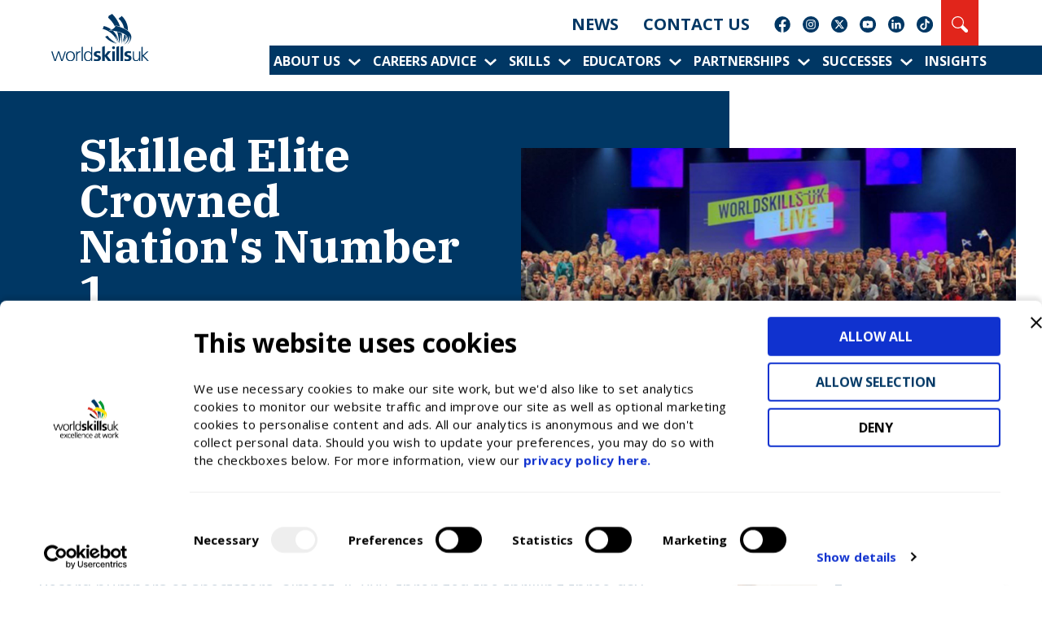

--- FILE ---
content_type: text/html; charset=UTF-8
request_url: https://www.worldskillsuk.org/news/skilled-elite-crowned-nations-number-1/
body_size: 29191
content:
<!DOCTYPE html>
<html lang="en-GB">

<head>
	<!-- Cookiebot script is now loaded by the Cookiebot CMP plugin - DO NOT add manual script here -->
	
	<script defer data-domain="worldskillsuk.org" src="https://plausible.io/js/plausible.js"></script>
	<meta charset="UTF-8" /><script type="text/javascript">(window.NREUM||(NREUM={})).init={ajax:{deny_list:["bam.nr-data.net"]},feature_flags:["soft_nav"]};(window.NREUM||(NREUM={})).loader_config={licenseKey:"NRJS-7cc4c4647683758a803",applicationID:"1202499226",browserID:"1202499430"};;/*! For license information please see nr-loader-rum-1.308.0.min.js.LICENSE.txt */
(()=>{var e,t,r={163:(e,t,r)=>{"use strict";r.d(t,{j:()=>E});var n=r(384),i=r(1741);var a=r(2555);r(860).K7.genericEvents;const s="experimental.resources",o="register",c=e=>{if(!e||"string"!=typeof e)return!1;try{document.createDocumentFragment().querySelector(e)}catch{return!1}return!0};var d=r(2614),u=r(944),l=r(8122);const f="[data-nr-mask]",g=e=>(0,l.a)(e,(()=>{const e={feature_flags:[],experimental:{allow_registered_children:!1,resources:!1},mask_selector:"*",block_selector:"[data-nr-block]",mask_input_options:{color:!1,date:!1,"datetime-local":!1,email:!1,month:!1,number:!1,range:!1,search:!1,tel:!1,text:!1,time:!1,url:!1,week:!1,textarea:!1,select:!1,password:!0}};return{ajax:{deny_list:void 0,block_internal:!0,enabled:!0,autoStart:!0},api:{get allow_registered_children(){return e.feature_flags.includes(o)||e.experimental.allow_registered_children},set allow_registered_children(t){e.experimental.allow_registered_children=t},duplicate_registered_data:!1},browser_consent_mode:{enabled:!1},distributed_tracing:{enabled:void 0,exclude_newrelic_header:void 0,cors_use_newrelic_header:void 0,cors_use_tracecontext_headers:void 0,allowed_origins:void 0},get feature_flags(){return e.feature_flags},set feature_flags(t){e.feature_flags=t},generic_events:{enabled:!0,autoStart:!0},harvest:{interval:30},jserrors:{enabled:!0,autoStart:!0},logging:{enabled:!0,autoStart:!0},metrics:{enabled:!0,autoStart:!0},obfuscate:void 0,page_action:{enabled:!0},page_view_event:{enabled:!0,autoStart:!0},page_view_timing:{enabled:!0,autoStart:!0},performance:{capture_marks:!1,capture_measures:!1,capture_detail:!0,resources:{get enabled(){return e.feature_flags.includes(s)||e.experimental.resources},set enabled(t){e.experimental.resources=t},asset_types:[],first_party_domains:[],ignore_newrelic:!0}},privacy:{cookies_enabled:!0},proxy:{assets:void 0,beacon:void 0},session:{expiresMs:d.wk,inactiveMs:d.BB},session_replay:{autoStart:!0,enabled:!1,preload:!1,sampling_rate:10,error_sampling_rate:100,collect_fonts:!1,inline_images:!1,fix_stylesheets:!0,mask_all_inputs:!0,get mask_text_selector(){return e.mask_selector},set mask_text_selector(t){c(t)?e.mask_selector="".concat(t,",").concat(f):""===t||null===t?e.mask_selector=f:(0,u.R)(5,t)},get block_class(){return"nr-block"},get ignore_class(){return"nr-ignore"},get mask_text_class(){return"nr-mask"},get block_selector(){return e.block_selector},set block_selector(t){c(t)?e.block_selector+=",".concat(t):""!==t&&(0,u.R)(6,t)},get mask_input_options(){return e.mask_input_options},set mask_input_options(t){t&&"object"==typeof t?e.mask_input_options={...t,password:!0}:(0,u.R)(7,t)}},session_trace:{enabled:!0,autoStart:!0},soft_navigations:{enabled:!0,autoStart:!0},spa:{enabled:!0,autoStart:!0},ssl:void 0,user_actions:{enabled:!0,elementAttributes:["id","className","tagName","type"]}}})());var p=r(6154),m=r(9324);let h=0;const v={buildEnv:m.F3,distMethod:m.Xs,version:m.xv,originTime:p.WN},b={consented:!1},y={appMetadata:{},get consented(){return this.session?.state?.consent||b.consented},set consented(e){b.consented=e},customTransaction:void 0,denyList:void 0,disabled:!1,harvester:void 0,isolatedBacklog:!1,isRecording:!1,loaderType:void 0,maxBytes:3e4,obfuscator:void 0,onerror:void 0,ptid:void 0,releaseIds:{},session:void 0,timeKeeper:void 0,registeredEntities:[],jsAttributesMetadata:{bytes:0},get harvestCount(){return++h}},_=e=>{const t=(0,l.a)(e,y),r=Object.keys(v).reduce((e,t)=>(e[t]={value:v[t],writable:!1,configurable:!0,enumerable:!0},e),{});return Object.defineProperties(t,r)};var w=r(5701);const x=e=>{const t=e.startsWith("http");e+="/",r.p=t?e:"https://"+e};var R=r(7836),k=r(3241);const A={accountID:void 0,trustKey:void 0,agentID:void 0,licenseKey:void 0,applicationID:void 0,xpid:void 0},S=e=>(0,l.a)(e,A),T=new Set;function E(e,t={},r,s){let{init:o,info:c,loader_config:d,runtime:u={},exposed:l=!0}=t;if(!c){const e=(0,n.pV)();o=e.init,c=e.info,d=e.loader_config}e.init=g(o||{}),e.loader_config=S(d||{}),c.jsAttributes??={},p.bv&&(c.jsAttributes.isWorker=!0),e.info=(0,a.D)(c);const f=e.init,m=[c.beacon,c.errorBeacon];T.has(e.agentIdentifier)||(f.proxy.assets&&(x(f.proxy.assets),m.push(f.proxy.assets)),f.proxy.beacon&&m.push(f.proxy.beacon),e.beacons=[...m],function(e){const t=(0,n.pV)();Object.getOwnPropertyNames(i.W.prototype).forEach(r=>{const n=i.W.prototype[r];if("function"!=typeof n||"constructor"===n)return;let a=t[r];e[r]&&!1!==e.exposed&&"micro-agent"!==e.runtime?.loaderType&&(t[r]=(...t)=>{const n=e[r](...t);return a?a(...t):n})})}(e),(0,n.US)("activatedFeatures",w.B)),u.denyList=[...f.ajax.deny_list||[],...f.ajax.block_internal?m:[]],u.ptid=e.agentIdentifier,u.loaderType=r,e.runtime=_(u),T.has(e.agentIdentifier)||(e.ee=R.ee.get(e.agentIdentifier),e.exposed=l,(0,k.W)({agentIdentifier:e.agentIdentifier,drained:!!w.B?.[e.agentIdentifier],type:"lifecycle",name:"initialize",feature:void 0,data:e.config})),T.add(e.agentIdentifier)}},384:(e,t,r)=>{"use strict";r.d(t,{NT:()=>s,US:()=>u,Zm:()=>o,bQ:()=>d,dV:()=>c,pV:()=>l});var n=r(6154),i=r(1863),a=r(1910);const s={beacon:"bam.nr-data.net",errorBeacon:"bam.nr-data.net"};function o(){return n.gm.NREUM||(n.gm.NREUM={}),void 0===n.gm.newrelic&&(n.gm.newrelic=n.gm.NREUM),n.gm.NREUM}function c(){let e=o();return e.o||(e.o={ST:n.gm.setTimeout,SI:n.gm.setImmediate||n.gm.setInterval,CT:n.gm.clearTimeout,XHR:n.gm.XMLHttpRequest,REQ:n.gm.Request,EV:n.gm.Event,PR:n.gm.Promise,MO:n.gm.MutationObserver,FETCH:n.gm.fetch,WS:n.gm.WebSocket},(0,a.i)(...Object.values(e.o))),e}function d(e,t){let r=o();r.initializedAgents??={},t.initializedAt={ms:(0,i.t)(),date:new Date},r.initializedAgents[e]=t}function u(e,t){o()[e]=t}function l(){return function(){let e=o();const t=e.info||{};e.info={beacon:s.beacon,errorBeacon:s.errorBeacon,...t}}(),function(){let e=o();const t=e.init||{};e.init={...t}}(),c(),function(){let e=o();const t=e.loader_config||{};e.loader_config={...t}}(),o()}},782:(e,t,r)=>{"use strict";r.d(t,{T:()=>n});const n=r(860).K7.pageViewTiming},860:(e,t,r)=>{"use strict";r.d(t,{$J:()=>u,K7:()=>c,P3:()=>d,XX:()=>i,Yy:()=>o,df:()=>a,qY:()=>n,v4:()=>s});const n="events",i="jserrors",a="browser/blobs",s="rum",o="browser/logs",c={ajax:"ajax",genericEvents:"generic_events",jserrors:i,logging:"logging",metrics:"metrics",pageAction:"page_action",pageViewEvent:"page_view_event",pageViewTiming:"page_view_timing",sessionReplay:"session_replay",sessionTrace:"session_trace",softNav:"soft_navigations",spa:"spa"},d={[c.pageViewEvent]:1,[c.pageViewTiming]:2,[c.metrics]:3,[c.jserrors]:4,[c.spa]:5,[c.ajax]:6,[c.sessionTrace]:7,[c.softNav]:8,[c.sessionReplay]:9,[c.logging]:10,[c.genericEvents]:11},u={[c.pageViewEvent]:s,[c.pageViewTiming]:n,[c.ajax]:n,[c.spa]:n,[c.softNav]:n,[c.metrics]:i,[c.jserrors]:i,[c.sessionTrace]:a,[c.sessionReplay]:a,[c.logging]:o,[c.genericEvents]:"ins"}},944:(e,t,r)=>{"use strict";r.d(t,{R:()=>i});var n=r(3241);function i(e,t){"function"==typeof console.debug&&(console.debug("New Relic Warning: https://github.com/newrelic/newrelic-browser-agent/blob/main/docs/warning-codes.md#".concat(e),t),(0,n.W)({agentIdentifier:null,drained:null,type:"data",name:"warn",feature:"warn",data:{code:e,secondary:t}}))}},1687:(e,t,r)=>{"use strict";r.d(t,{Ak:()=>d,Ze:()=>f,x3:()=>u});var n=r(3241),i=r(7836),a=r(3606),s=r(860),o=r(2646);const c={};function d(e,t){const r={staged:!1,priority:s.P3[t]||0};l(e),c[e].get(t)||c[e].set(t,r)}function u(e,t){e&&c[e]&&(c[e].get(t)&&c[e].delete(t),p(e,t,!1),c[e].size&&g(e))}function l(e){if(!e)throw new Error("agentIdentifier required");c[e]||(c[e]=new Map)}function f(e="",t="feature",r=!1){if(l(e),!e||!c[e].get(t)||r)return p(e,t);c[e].get(t).staged=!0,g(e)}function g(e){const t=Array.from(c[e]);t.every(([e,t])=>t.staged)&&(t.sort((e,t)=>e[1].priority-t[1].priority),t.forEach(([t])=>{c[e].delete(t),p(e,t)}))}function p(e,t,r=!0){const s=e?i.ee.get(e):i.ee,c=a.i.handlers;if(!s.aborted&&s.backlog&&c){if((0,n.W)({agentIdentifier:e,type:"lifecycle",name:"drain",feature:t}),r){const e=s.backlog[t],r=c[t];if(r){for(let t=0;e&&t<e.length;++t)m(e[t],r);Object.entries(r).forEach(([e,t])=>{Object.values(t||{}).forEach(t=>{t[0]?.on&&t[0]?.context()instanceof o.y&&t[0].on(e,t[1])})})}}s.isolatedBacklog||delete c[t],s.backlog[t]=null,s.emit("drain-"+t,[])}}function m(e,t){var r=e[1];Object.values(t[r]||{}).forEach(t=>{var r=e[0];if(t[0]===r){var n=t[1],i=e[3],a=e[2];n.apply(i,a)}})}},1738:(e,t,r)=>{"use strict";r.d(t,{U:()=>g,Y:()=>f});var n=r(3241),i=r(9908),a=r(1863),s=r(944),o=r(5701),c=r(3969),d=r(8362),u=r(860),l=r(4261);function f(e,t,r,a){const f=a||r;!f||f[e]&&f[e]!==d.d.prototype[e]||(f[e]=function(){(0,i.p)(c.xV,["API/"+e+"/called"],void 0,u.K7.metrics,r.ee),(0,n.W)({agentIdentifier:r.agentIdentifier,drained:!!o.B?.[r.agentIdentifier],type:"data",name:"api",feature:l.Pl+e,data:{}});try{return t.apply(this,arguments)}catch(e){(0,s.R)(23,e)}})}function g(e,t,r,n,s){const o=e.info;null===r?delete o.jsAttributes[t]:o.jsAttributes[t]=r,(s||null===r)&&(0,i.p)(l.Pl+n,[(0,a.t)(),t,r],void 0,"session",e.ee)}},1741:(e,t,r)=>{"use strict";r.d(t,{W:()=>a});var n=r(944),i=r(4261);class a{#e(e,...t){if(this[e]!==a.prototype[e])return this[e](...t);(0,n.R)(35,e)}addPageAction(e,t){return this.#e(i.hG,e,t)}register(e){return this.#e(i.eY,e)}recordCustomEvent(e,t){return this.#e(i.fF,e,t)}setPageViewName(e,t){return this.#e(i.Fw,e,t)}setCustomAttribute(e,t,r){return this.#e(i.cD,e,t,r)}noticeError(e,t){return this.#e(i.o5,e,t)}setUserId(e,t=!1){return this.#e(i.Dl,e,t)}setApplicationVersion(e){return this.#e(i.nb,e)}setErrorHandler(e){return this.#e(i.bt,e)}addRelease(e,t){return this.#e(i.k6,e,t)}log(e,t){return this.#e(i.$9,e,t)}start(){return this.#e(i.d3)}finished(e){return this.#e(i.BL,e)}recordReplay(){return this.#e(i.CH)}pauseReplay(){return this.#e(i.Tb)}addToTrace(e){return this.#e(i.U2,e)}setCurrentRouteName(e){return this.#e(i.PA,e)}interaction(e){return this.#e(i.dT,e)}wrapLogger(e,t,r){return this.#e(i.Wb,e,t,r)}measure(e,t){return this.#e(i.V1,e,t)}consent(e){return this.#e(i.Pv,e)}}},1863:(e,t,r)=>{"use strict";function n(){return Math.floor(performance.now())}r.d(t,{t:()=>n})},1910:(e,t,r)=>{"use strict";r.d(t,{i:()=>a});var n=r(944);const i=new Map;function a(...e){return e.every(e=>{if(i.has(e))return i.get(e);const t="function"==typeof e?e.toString():"",r=t.includes("[native code]"),a=t.includes("nrWrapper");return r||a||(0,n.R)(64,e?.name||t),i.set(e,r),r})}},2555:(e,t,r)=>{"use strict";r.d(t,{D:()=>o,f:()=>s});var n=r(384),i=r(8122);const a={beacon:n.NT.beacon,errorBeacon:n.NT.errorBeacon,licenseKey:void 0,applicationID:void 0,sa:void 0,queueTime:void 0,applicationTime:void 0,ttGuid:void 0,user:void 0,account:void 0,product:void 0,extra:void 0,jsAttributes:{},userAttributes:void 0,atts:void 0,transactionName:void 0,tNamePlain:void 0};function s(e){try{return!!e.licenseKey&&!!e.errorBeacon&&!!e.applicationID}catch(e){return!1}}const o=e=>(0,i.a)(e,a)},2614:(e,t,r)=>{"use strict";r.d(t,{BB:()=>s,H3:()=>n,g:()=>d,iL:()=>c,tS:()=>o,uh:()=>i,wk:()=>a});const n="NRBA",i="SESSION",a=144e5,s=18e5,o={STARTED:"session-started",PAUSE:"session-pause",RESET:"session-reset",RESUME:"session-resume",UPDATE:"session-update"},c={SAME_TAB:"same-tab",CROSS_TAB:"cross-tab"},d={OFF:0,FULL:1,ERROR:2}},2646:(e,t,r)=>{"use strict";r.d(t,{y:()=>n});class n{constructor(e){this.contextId=e}}},2843:(e,t,r)=>{"use strict";r.d(t,{G:()=>a,u:()=>i});var n=r(3878);function i(e,t=!1,r,i){(0,n.DD)("visibilitychange",function(){if(t)return void("hidden"===document.visibilityState&&e());e(document.visibilityState)},r,i)}function a(e,t,r){(0,n.sp)("pagehide",e,t,r)}},3241:(e,t,r)=>{"use strict";r.d(t,{W:()=>a});var n=r(6154);const i="newrelic";function a(e={}){try{n.gm.dispatchEvent(new CustomEvent(i,{detail:e}))}catch(e){}}},3606:(e,t,r)=>{"use strict";r.d(t,{i:()=>a});var n=r(9908);a.on=s;var i=a.handlers={};function a(e,t,r,a){s(a||n.d,i,e,t,r)}function s(e,t,r,i,a){a||(a="feature"),e||(e=n.d);var s=t[a]=t[a]||{};(s[r]=s[r]||[]).push([e,i])}},3878:(e,t,r)=>{"use strict";function n(e,t){return{capture:e,passive:!1,signal:t}}function i(e,t,r=!1,i){window.addEventListener(e,t,n(r,i))}function a(e,t,r=!1,i){document.addEventListener(e,t,n(r,i))}r.d(t,{DD:()=>a,jT:()=>n,sp:()=>i})},3969:(e,t,r)=>{"use strict";r.d(t,{TZ:()=>n,XG:()=>o,rs:()=>i,xV:()=>s,z_:()=>a});const n=r(860).K7.metrics,i="sm",a="cm",s="storeSupportabilityMetrics",o="storeEventMetrics"},4234:(e,t,r)=>{"use strict";r.d(t,{W:()=>a});var n=r(7836),i=r(1687);class a{constructor(e,t){this.agentIdentifier=e,this.ee=n.ee.get(e),this.featureName=t,this.blocked=!1}deregisterDrain(){(0,i.x3)(this.agentIdentifier,this.featureName)}}},4261:(e,t,r)=>{"use strict";r.d(t,{$9:()=>d,BL:()=>o,CH:()=>g,Dl:()=>_,Fw:()=>y,PA:()=>h,Pl:()=>n,Pv:()=>k,Tb:()=>l,U2:()=>a,V1:()=>R,Wb:()=>x,bt:()=>b,cD:()=>v,d3:()=>w,dT:()=>c,eY:()=>p,fF:()=>f,hG:()=>i,k6:()=>s,nb:()=>m,o5:()=>u});const n="api-",i="addPageAction",a="addToTrace",s="addRelease",o="finished",c="interaction",d="log",u="noticeError",l="pauseReplay",f="recordCustomEvent",g="recordReplay",p="register",m="setApplicationVersion",h="setCurrentRouteName",v="setCustomAttribute",b="setErrorHandler",y="setPageViewName",_="setUserId",w="start",x="wrapLogger",R="measure",k="consent"},5289:(e,t,r)=>{"use strict";r.d(t,{GG:()=>s,Qr:()=>c,sB:()=>o});var n=r(3878),i=r(6389);function a(){return"undefined"==typeof document||"complete"===document.readyState}function s(e,t){if(a())return e();const r=(0,i.J)(e),s=setInterval(()=>{a()&&(clearInterval(s),r())},500);(0,n.sp)("load",r,t)}function o(e){if(a())return e();(0,n.DD)("DOMContentLoaded",e)}function c(e){if(a())return e();(0,n.sp)("popstate",e)}},5607:(e,t,r)=>{"use strict";r.d(t,{W:()=>n});const n=(0,r(9566).bz)()},5701:(e,t,r)=>{"use strict";r.d(t,{B:()=>a,t:()=>s});var n=r(3241);const i=new Set,a={};function s(e,t){const r=t.agentIdentifier;a[r]??={},e&&"object"==typeof e&&(i.has(r)||(t.ee.emit("rumresp",[e]),a[r]=e,i.add(r),(0,n.W)({agentIdentifier:r,loaded:!0,drained:!0,type:"lifecycle",name:"load",feature:void 0,data:e})))}},6154:(e,t,r)=>{"use strict";r.d(t,{OF:()=>c,RI:()=>i,WN:()=>u,bv:()=>a,eN:()=>l,gm:()=>s,mw:()=>o,sb:()=>d});var n=r(1863);const i="undefined"!=typeof window&&!!window.document,a="undefined"!=typeof WorkerGlobalScope&&("undefined"!=typeof self&&self instanceof WorkerGlobalScope&&self.navigator instanceof WorkerNavigator||"undefined"!=typeof globalThis&&globalThis instanceof WorkerGlobalScope&&globalThis.navigator instanceof WorkerNavigator),s=i?window:"undefined"!=typeof WorkerGlobalScope&&("undefined"!=typeof self&&self instanceof WorkerGlobalScope&&self||"undefined"!=typeof globalThis&&globalThis instanceof WorkerGlobalScope&&globalThis),o=Boolean("hidden"===s?.document?.visibilityState),c=/iPad|iPhone|iPod/.test(s.navigator?.userAgent),d=c&&"undefined"==typeof SharedWorker,u=((()=>{const e=s.navigator?.userAgent?.match(/Firefox[/\s](\d+\.\d+)/);Array.isArray(e)&&e.length>=2&&e[1]})(),Date.now()-(0,n.t)()),l=()=>"undefined"!=typeof PerformanceNavigationTiming&&s?.performance?.getEntriesByType("navigation")?.[0]?.responseStart},6389:(e,t,r)=>{"use strict";function n(e,t=500,r={}){const n=r?.leading||!1;let i;return(...r)=>{n&&void 0===i&&(e.apply(this,r),i=setTimeout(()=>{i=clearTimeout(i)},t)),n||(clearTimeout(i),i=setTimeout(()=>{e.apply(this,r)},t))}}function i(e){let t=!1;return(...r)=>{t||(t=!0,e.apply(this,r))}}r.d(t,{J:()=>i,s:()=>n})},6630:(e,t,r)=>{"use strict";r.d(t,{T:()=>n});const n=r(860).K7.pageViewEvent},7699:(e,t,r)=>{"use strict";r.d(t,{It:()=>a,KC:()=>o,No:()=>i,qh:()=>s});var n=r(860);const i=16e3,a=1e6,s="SESSION_ERROR",o={[n.K7.logging]:!0,[n.K7.genericEvents]:!1,[n.K7.jserrors]:!1,[n.K7.ajax]:!1}},7836:(e,t,r)=>{"use strict";r.d(t,{P:()=>o,ee:()=>c});var n=r(384),i=r(8990),a=r(2646),s=r(5607);const o="nr@context:".concat(s.W),c=function e(t,r){var n={},s={},u={},l=!1;try{l=16===r.length&&d.initializedAgents?.[r]?.runtime.isolatedBacklog}catch(e){}var f={on:p,addEventListener:p,removeEventListener:function(e,t){var r=n[e];if(!r)return;for(var i=0;i<r.length;i++)r[i]===t&&r.splice(i,1)},emit:function(e,r,n,i,a){!1!==a&&(a=!0);if(c.aborted&&!i)return;t&&a&&t.emit(e,r,n);var o=g(n);m(e).forEach(e=>{e.apply(o,r)});var d=v()[s[e]];d&&d.push([f,e,r,o]);return o},get:h,listeners:m,context:g,buffer:function(e,t){const r=v();if(t=t||"feature",f.aborted)return;Object.entries(e||{}).forEach(([e,n])=>{s[n]=t,t in r||(r[t]=[])})},abort:function(){f._aborted=!0,Object.keys(f.backlog).forEach(e=>{delete f.backlog[e]})},isBuffering:function(e){return!!v()[s[e]]},debugId:r,backlog:l?{}:t&&"object"==typeof t.backlog?t.backlog:{},isolatedBacklog:l};return Object.defineProperty(f,"aborted",{get:()=>{let e=f._aborted||!1;return e||(t&&(e=t.aborted),e)}}),f;function g(e){return e&&e instanceof a.y?e:e?(0,i.I)(e,o,()=>new a.y(o)):new a.y(o)}function p(e,t){n[e]=m(e).concat(t)}function m(e){return n[e]||[]}function h(t){return u[t]=u[t]||e(f,t)}function v(){return f.backlog}}(void 0,"globalEE"),d=(0,n.Zm)();d.ee||(d.ee=c)},8122:(e,t,r)=>{"use strict";r.d(t,{a:()=>i});var n=r(944);function i(e,t){try{if(!e||"object"!=typeof e)return(0,n.R)(3);if(!t||"object"!=typeof t)return(0,n.R)(4);const r=Object.create(Object.getPrototypeOf(t),Object.getOwnPropertyDescriptors(t)),a=0===Object.keys(r).length?e:r;for(let s in a)if(void 0!==e[s])try{if(null===e[s]){r[s]=null;continue}Array.isArray(e[s])&&Array.isArray(t[s])?r[s]=Array.from(new Set([...e[s],...t[s]])):"object"==typeof e[s]&&"object"==typeof t[s]?r[s]=i(e[s],t[s]):r[s]=e[s]}catch(e){r[s]||(0,n.R)(1,e)}return r}catch(e){(0,n.R)(2,e)}}},8362:(e,t,r)=>{"use strict";r.d(t,{d:()=>a});var n=r(9566),i=r(1741);class a extends i.W{agentIdentifier=(0,n.LA)(16)}},8374:(e,t,r)=>{r.nc=(()=>{try{return document?.currentScript?.nonce}catch(e){}return""})()},8990:(e,t,r)=>{"use strict";r.d(t,{I:()=>i});var n=Object.prototype.hasOwnProperty;function i(e,t,r){if(n.call(e,t))return e[t];var i=r();if(Object.defineProperty&&Object.keys)try{return Object.defineProperty(e,t,{value:i,writable:!0,enumerable:!1}),i}catch(e){}return e[t]=i,i}},9324:(e,t,r)=>{"use strict";r.d(t,{F3:()=>i,Xs:()=>a,xv:()=>n});const n="1.308.0",i="PROD",a="CDN"},9566:(e,t,r)=>{"use strict";r.d(t,{LA:()=>o,bz:()=>s});var n=r(6154);const i="xxxxxxxx-xxxx-4xxx-yxxx-xxxxxxxxxxxx";function a(e,t){return e?15&e[t]:16*Math.random()|0}function s(){const e=n.gm?.crypto||n.gm?.msCrypto;let t,r=0;return e&&e.getRandomValues&&(t=e.getRandomValues(new Uint8Array(30))),i.split("").map(e=>"x"===e?a(t,r++).toString(16):"y"===e?(3&a()|8).toString(16):e).join("")}function o(e){const t=n.gm?.crypto||n.gm?.msCrypto;let r,i=0;t&&t.getRandomValues&&(r=t.getRandomValues(new Uint8Array(e)));const s=[];for(var o=0;o<e;o++)s.push(a(r,i++).toString(16));return s.join("")}},9908:(e,t,r)=>{"use strict";r.d(t,{d:()=>n,p:()=>i});var n=r(7836).ee.get("handle");function i(e,t,r,i,a){a?(a.buffer([e],i),a.emit(e,t,r)):(n.buffer([e],i),n.emit(e,t,r))}}},n={};function i(e){var t=n[e];if(void 0!==t)return t.exports;var a=n[e]={exports:{}};return r[e](a,a.exports,i),a.exports}i.m=r,i.d=(e,t)=>{for(var r in t)i.o(t,r)&&!i.o(e,r)&&Object.defineProperty(e,r,{enumerable:!0,get:t[r]})},i.f={},i.e=e=>Promise.all(Object.keys(i.f).reduce((t,r)=>(i.f[r](e,t),t),[])),i.u=e=>"nr-rum-1.308.0.min.js",i.o=(e,t)=>Object.prototype.hasOwnProperty.call(e,t),e={},t="NRBA-1.308.0.PROD:",i.l=(r,n,a,s)=>{if(e[r])e[r].push(n);else{var o,c;if(void 0!==a)for(var d=document.getElementsByTagName("script"),u=0;u<d.length;u++){var l=d[u];if(l.getAttribute("src")==r||l.getAttribute("data-webpack")==t+a){o=l;break}}if(!o){c=!0;var f={296:"sha512-+MIMDsOcckGXa1EdWHqFNv7P+JUkd5kQwCBr3KE6uCvnsBNUrdSt4a/3/L4j4TxtnaMNjHpza2/erNQbpacJQA=="};(o=document.createElement("script")).charset="utf-8",i.nc&&o.setAttribute("nonce",i.nc),o.setAttribute("data-webpack",t+a),o.src=r,0!==o.src.indexOf(window.location.origin+"/")&&(o.crossOrigin="anonymous"),f[s]&&(o.integrity=f[s])}e[r]=[n];var g=(t,n)=>{o.onerror=o.onload=null,clearTimeout(p);var i=e[r];if(delete e[r],o.parentNode&&o.parentNode.removeChild(o),i&&i.forEach(e=>e(n)),t)return t(n)},p=setTimeout(g.bind(null,void 0,{type:"timeout",target:o}),12e4);o.onerror=g.bind(null,o.onerror),o.onload=g.bind(null,o.onload),c&&document.head.appendChild(o)}},i.r=e=>{"undefined"!=typeof Symbol&&Symbol.toStringTag&&Object.defineProperty(e,Symbol.toStringTag,{value:"Module"}),Object.defineProperty(e,"__esModule",{value:!0})},i.p="https://js-agent.newrelic.com/",(()=>{var e={374:0,840:0};i.f.j=(t,r)=>{var n=i.o(e,t)?e[t]:void 0;if(0!==n)if(n)r.push(n[2]);else{var a=new Promise((r,i)=>n=e[t]=[r,i]);r.push(n[2]=a);var s=i.p+i.u(t),o=new Error;i.l(s,r=>{if(i.o(e,t)&&(0!==(n=e[t])&&(e[t]=void 0),n)){var a=r&&("load"===r.type?"missing":r.type),s=r&&r.target&&r.target.src;o.message="Loading chunk "+t+" failed: ("+a+": "+s+")",o.name="ChunkLoadError",o.type=a,o.request=s,n[1](o)}},"chunk-"+t,t)}};var t=(t,r)=>{var n,a,[s,o,c]=r,d=0;if(s.some(t=>0!==e[t])){for(n in o)i.o(o,n)&&(i.m[n]=o[n]);if(c)c(i)}for(t&&t(r);d<s.length;d++)a=s[d],i.o(e,a)&&e[a]&&e[a][0](),e[a]=0},r=self["webpackChunk:NRBA-1.308.0.PROD"]=self["webpackChunk:NRBA-1.308.0.PROD"]||[];r.forEach(t.bind(null,0)),r.push=t.bind(null,r.push.bind(r))})(),(()=>{"use strict";i(8374);var e=i(8362),t=i(860);const r=Object.values(t.K7);var n=i(163);var a=i(9908),s=i(1863),o=i(4261),c=i(1738);var d=i(1687),u=i(4234),l=i(5289),f=i(6154),g=i(944),p=i(384);const m=e=>f.RI&&!0===e?.privacy.cookies_enabled;function h(e){return!!(0,p.dV)().o.MO&&m(e)&&!0===e?.session_trace.enabled}var v=i(6389),b=i(7699);class y extends u.W{constructor(e,t){super(e.agentIdentifier,t),this.agentRef=e,this.abortHandler=void 0,this.featAggregate=void 0,this.loadedSuccessfully=void 0,this.onAggregateImported=new Promise(e=>{this.loadedSuccessfully=e}),this.deferred=Promise.resolve(),!1===e.init[this.featureName].autoStart?this.deferred=new Promise((t,r)=>{this.ee.on("manual-start-all",(0,v.J)(()=>{(0,d.Ak)(e.agentIdentifier,this.featureName),t()}))}):(0,d.Ak)(e.agentIdentifier,t)}importAggregator(e,t,r={}){if(this.featAggregate)return;const n=async()=>{let n;await this.deferred;try{if(m(e.init)){const{setupAgentSession:t}=await i.e(296).then(i.bind(i,3305));n=t(e)}}catch(e){(0,g.R)(20,e),this.ee.emit("internal-error",[e]),(0,a.p)(b.qh,[e],void 0,this.featureName,this.ee)}try{if(!this.#t(this.featureName,n,e.init))return(0,d.Ze)(this.agentIdentifier,this.featureName),void this.loadedSuccessfully(!1);const{Aggregate:i}=await t();this.featAggregate=new i(e,r),e.runtime.harvester.initializedAggregates.push(this.featAggregate),this.loadedSuccessfully(!0)}catch(e){(0,g.R)(34,e),this.abortHandler?.(),(0,d.Ze)(this.agentIdentifier,this.featureName,!0),this.loadedSuccessfully(!1),this.ee&&this.ee.abort()}};f.RI?(0,l.GG)(()=>n(),!0):n()}#t(e,r,n){if(this.blocked)return!1;switch(e){case t.K7.sessionReplay:return h(n)&&!!r;case t.K7.sessionTrace:return!!r;default:return!0}}}var _=i(6630),w=i(2614),x=i(3241);class R extends y{static featureName=_.T;constructor(e){var t;super(e,_.T),this.setupInspectionEvents(e.agentIdentifier),t=e,(0,c.Y)(o.Fw,function(e,r){"string"==typeof e&&("/"!==e.charAt(0)&&(e="/"+e),t.runtime.customTransaction=(r||"http://custom.transaction")+e,(0,a.p)(o.Pl+o.Fw,[(0,s.t)()],void 0,void 0,t.ee))},t),this.importAggregator(e,()=>i.e(296).then(i.bind(i,3943)))}setupInspectionEvents(e){const t=(t,r)=>{t&&(0,x.W)({agentIdentifier:e,timeStamp:t.timeStamp,loaded:"complete"===t.target.readyState,type:"window",name:r,data:t.target.location+""})};(0,l.sB)(e=>{t(e,"DOMContentLoaded")}),(0,l.GG)(e=>{t(e,"load")}),(0,l.Qr)(e=>{t(e,"navigate")}),this.ee.on(w.tS.UPDATE,(t,r)=>{(0,x.W)({agentIdentifier:e,type:"lifecycle",name:"session",data:r})})}}class k extends e.d{constructor(e){var t;(super(),f.gm)?(this.features={},(0,p.bQ)(this.agentIdentifier,this),this.desiredFeatures=new Set(e.features||[]),this.desiredFeatures.add(R),(0,n.j)(this,e,e.loaderType||"agent"),t=this,(0,c.Y)(o.cD,function(e,r,n=!1){if("string"==typeof e){if(["string","number","boolean"].includes(typeof r)||null===r)return(0,c.U)(t,e,r,o.cD,n);(0,g.R)(40,typeof r)}else(0,g.R)(39,typeof e)},t),function(e){(0,c.Y)(o.Dl,function(t,r=!1){if("string"!=typeof t&&null!==t)return void(0,g.R)(41,typeof t);const n=e.info.jsAttributes["enduser.id"];r&&null!=n&&n!==t?(0,a.p)(o.Pl+"setUserIdAndResetSession",[t],void 0,"session",e.ee):(0,c.U)(e,"enduser.id",t,o.Dl,!0)},e)}(this),function(e){(0,c.Y)(o.nb,function(t){if("string"==typeof t||null===t)return(0,c.U)(e,"application.version",t,o.nb,!1);(0,g.R)(42,typeof t)},e)}(this),function(e){(0,c.Y)(o.d3,function(){e.ee.emit("manual-start-all")},e)}(this),function(e){(0,c.Y)(o.Pv,function(t=!0){if("boolean"==typeof t){if((0,a.p)(o.Pl+o.Pv,[t],void 0,"session",e.ee),e.runtime.consented=t,t){const t=e.features.page_view_event;t.onAggregateImported.then(e=>{const r=t.featAggregate;e&&!r.sentRum&&r.sendRum()})}}else(0,g.R)(65,typeof t)},e)}(this),this.run()):(0,g.R)(21)}get config(){return{info:this.info,init:this.init,loader_config:this.loader_config,runtime:this.runtime}}get api(){return this}run(){try{const e=function(e){const t={};return r.forEach(r=>{t[r]=!!e[r]?.enabled}),t}(this.init),n=[...this.desiredFeatures];n.sort((e,r)=>t.P3[e.featureName]-t.P3[r.featureName]),n.forEach(r=>{if(!e[r.featureName]&&r.featureName!==t.K7.pageViewEvent)return;if(r.featureName===t.K7.spa)return void(0,g.R)(67);const n=function(e){switch(e){case t.K7.ajax:return[t.K7.jserrors];case t.K7.sessionTrace:return[t.K7.ajax,t.K7.pageViewEvent];case t.K7.sessionReplay:return[t.K7.sessionTrace];case t.K7.pageViewTiming:return[t.K7.pageViewEvent];default:return[]}}(r.featureName).filter(e=>!(e in this.features));n.length>0&&(0,g.R)(36,{targetFeature:r.featureName,missingDependencies:n}),this.features[r.featureName]=new r(this)})}catch(e){(0,g.R)(22,e);for(const e in this.features)this.features[e].abortHandler?.();const t=(0,p.Zm)();delete t.initializedAgents[this.agentIdentifier]?.features,delete this.sharedAggregator;return t.ee.get(this.agentIdentifier).abort(),!1}}}var A=i(2843),S=i(782);class T extends y{static featureName=S.T;constructor(e){super(e,S.T),f.RI&&((0,A.u)(()=>(0,a.p)("docHidden",[(0,s.t)()],void 0,S.T,this.ee),!0),(0,A.G)(()=>(0,a.p)("winPagehide",[(0,s.t)()],void 0,S.T,this.ee)),this.importAggregator(e,()=>i.e(296).then(i.bind(i,2117))))}}var E=i(3969);class I extends y{static featureName=E.TZ;constructor(e){super(e,E.TZ),f.RI&&document.addEventListener("securitypolicyviolation",e=>{(0,a.p)(E.xV,["Generic/CSPViolation/Detected"],void 0,this.featureName,this.ee)}),this.importAggregator(e,()=>i.e(296).then(i.bind(i,9623)))}}new k({features:[R,T,I],loaderType:"lite"})})()})();</script>

	
	<meta name="viewport" content="width=device-width, initial-scale=1" />
	<meta name="facebook-domain-verification" content="5sflx5m9rdgnqbreteye9qc6g01955" />

	<!-- Google Tag Manager is now managed by Cookiebot CMP plugin via GTM integration -->
	<!-- DO NOT add manual GTM script here - configure it in Cookiebot plugin settings instead -->

	<link rel="apple-touch-icon" sizes="180x180" href="https://www.worldskillsuk.org/wp-content/themes/worldskills/images/favicon/apple-touch-icon.png">
	<link rel="icon" type="image/png" sizes="32x32" href="https://www.worldskillsuk.org/wp-content/themes/worldskills/images/favicon/favicon-32x32.png">
	<link rel="icon" type="image/png" sizes="16x16" href="https://www.worldskillsuk.org/wp-content/themes/worldskills/images/favicon/favicon-16x16.png">
	<link rel="manifest" href="https://www.worldskillsuk.org/wp-content/themes/worldskills/images/favicon/site.webmanifest">
	<link rel="mask-icon" href="https://www.worldskillsuk.org/wp-content/themes/worldskills/images/favicon/safari-pinned-tab.svg" color="#666666">
	<meta name="msapplication-TileColor" content="#ffffff">
	<meta name="theme-color" content="#ffffff">

	<link rel="pingback" href="https://www.worldskillsuk.org/xmlrpc.php">
	
	<!-- Hotjar Tracking Code - Now needs consent attribute -->
	<script type="text/plain" data-cookieconsent="statistics">
		(function(h,o,t,j,a,r){
			h.hj=h.hj||function(){(h.hj.q=h.hj.q||[]).push(arguments)};
			h._hjSettings={hjid:6425177,hjsv:6};
			a=o.getElementsByTagName('head')[0];
			r=o.createElement('script');r.async=1;
			r.src=t+h._hjSettings.hjid+j+h._hjSettings.hjsv;
			a.appendChild(r);
		})(window,document,'https://static.hotjar.com/c/hotjar-','.js?sv=');
	</script>

	<script type="text/javascript" data-cookieconsent="ignore">
	window.dataLayer = window.dataLayer || [];

	function gtag() {
		dataLayer.push(arguments);
	}

	gtag("consent", "default", {
		ad_personalization: "denied",
		ad_storage: "denied",
		ad_user_data: "denied",
		analytics_storage: "denied",
		functionality_storage: "denied",
		personalization_storage: "denied",
		security_storage: "granted",
		wait_for_update: 500,
	});
	gtag("set", "ads_data_redaction", true);
	</script>
<script type="text/javascript" data-cookieconsent="ignore">
		(function (w, d, s, l, i) {
		w[l] = w[l] || [];
		w[l].push({'gtm.start': new Date().getTime(), event: 'gtm.js'});
		var f = d.getElementsByTagName(s)[0], j = d.createElement(s), dl = l !== 'dataLayer' ? '&l=' + l : '';
		j.async = true;
		j.src = 'https://www.googletagmanager.com/gtm.js?id=' + i + dl;
		f.parentNode.insertBefore(j, f);
	})(
		window,
		document,
		'script',
		'dataLayer',
		'GTM-MDQ97WN'
	);
</script>
<script type="text/javascript"
		id="Cookiebot"
		src="https://consent.cookiebot.com/uc.js"
		data-implementation="wp"
		data-cbid="351ae17a-5269-4dd3-937c-910d88c4b865"
						data-culture="EN"
				data-blockingmode="auto"
	></script>
<meta name='robots' content='index, follow, max-image-preview:large, max-snippet:-1, max-video-preview:-1' />

	<!-- This site is optimized with the Yoast SEO Premium plugin v22.5 (Yoast SEO v26.8) - https://yoast.com/product/yoast-seo-premium-wordpress/ -->
	<title>Skilled Elite Crowned Nation&#039;s Number 1 - WorldSkills UK</title>
	<link rel="canonical" href="https://www.worldskillsuk.org/news/skilled-elite-crowned-nations-number-1/" />
	<meta property="og:locale" content="en_GB" />
	<meta property="og:type" content="article" />
	<meta property="og:title" content="Skilled Elite Crowned Nation&#039;s Number 1" />
	<meta property="og:description" content="The UK’s most talented young tradeswomen and men and skilled professionals were crowned the nation’s number 1 at The Skills Show." />
	<meta property="og:url" content="https://www.worldskillsuk.org/news/skilled-elite-crowned-nations-number-1/" />
	<meta property="og:site_name" content="WorldSkills UK" />
	<meta property="article:published_time" content="2017-11-18T14:23:55+00:00" />
	<meta property="article:modified_time" content="2020-12-09T16:51:18+00:00" />
	<meta property="og:image" content="https://www.worldskillsuk.org/wp-content/uploads/2018/11/Worldskills-uk-finalists-2018.jpg" />
	<meta property="og:image:width" content="1500" />
	<meta property="og:image:height" content="800" />
	<meta property="og:image:type" content="image/jpeg" />
	<meta name="author" content="Luke Pickering" />
	<meta name="twitter:card" content="summary_large_image" />
	<meta name="twitter:label1" content="Written by" />
	<meta name="twitter:data1" content="Luke Pickering" />
	<meta name="twitter:label2" content="Estimated reading time" />
	<meta name="twitter:data2" content="1 minute" />
	<script type="application/ld+json" class="yoast-schema-graph">{"@context":"https://schema.org","@graph":[{"@type":"Article","@id":"https://www.worldskillsuk.org/news/skilled-elite-crowned-nations-number-1/#article","isPartOf":{"@id":"https://www.worldskillsuk.org/news/skilled-elite-crowned-nations-number-1/"},"author":{"name":"Luke Pickering","@id":"https://www.worldskillsuk.org/#/schema/person/bade58a1f2103842c1b929bda6c938c5"},"headline":"Skilled Elite Crowned Nation&#8217;s Number 1","datePublished":"2017-11-18T14:23:55+00:00","dateModified":"2020-12-09T16:51:18+00:00","mainEntityOfPage":{"@id":"https://www.worldskillsuk.org/news/skilled-elite-crowned-nations-number-1/"},"wordCount":272,"image":{"@id":"https://www.worldskillsuk.org/news/skilled-elite-crowned-nations-number-1/#primaryimage"},"thumbnailUrl":"https://www.worldskillsuk.org/wp-content/uploads/2018/11/Worldskills-uk-finalists-2018.jpg","keywords":["Careers advice","Competitions","Success stories"],"articleSection":["News"],"inLanguage":"en-GB"},{"@type":"WebPage","@id":"https://www.worldskillsuk.org/news/skilled-elite-crowned-nations-number-1/","url":"https://www.worldskillsuk.org/news/skilled-elite-crowned-nations-number-1/","name":"Skilled Elite Crowned Nation's Number 1 - WorldSkills UK","isPartOf":{"@id":"https://www.worldskillsuk.org/#website"},"primaryImageOfPage":{"@id":"https://www.worldskillsuk.org/news/skilled-elite-crowned-nations-number-1/#primaryimage"},"image":{"@id":"https://www.worldskillsuk.org/news/skilled-elite-crowned-nations-number-1/#primaryimage"},"thumbnailUrl":"https://www.worldskillsuk.org/wp-content/uploads/2018/11/Worldskills-uk-finalists-2018.jpg","datePublished":"2017-11-18T14:23:55+00:00","dateModified":"2020-12-09T16:51:18+00:00","author":{"@id":"https://www.worldskillsuk.org/#/schema/person/bade58a1f2103842c1b929bda6c938c5"},"breadcrumb":{"@id":"https://www.worldskillsuk.org/news/skilled-elite-crowned-nations-number-1/#breadcrumb"},"inLanguage":"en-GB","potentialAction":[{"@type":"ReadAction","target":["https://www.worldskillsuk.org/news/skilled-elite-crowned-nations-number-1/"]}]},{"@type":"ImageObject","inLanguage":"en-GB","@id":"https://www.worldskillsuk.org/news/skilled-elite-crowned-nations-number-1/#primaryimage","url":"https://www.worldskillsuk.org/wp-content/uploads/2018/11/Worldskills-uk-finalists-2018.jpg","contentUrl":"https://www.worldskillsuk.org/wp-content/uploads/2018/11/Worldskills-uk-finalists-2018.jpg","width":1500,"height":800,"caption":"WorldSkills UK Live finalists group"},{"@type":"BreadcrumbList","@id":"https://www.worldskillsuk.org/news/skilled-elite-crowned-nations-number-1/#breadcrumb","itemListElement":[{"@type":"ListItem","position":1,"name":"Home","item":"https://www.worldskillsuk.org/"},{"@type":"ListItem","position":2,"name":"News","item":"https://www.worldskillsuk.org/updates/"},{"@type":"ListItem","position":3,"name":"Skilled Elite Crowned Nation&#8217;s Number 1"}]},{"@type":"WebSite","@id":"https://www.worldskillsuk.org/#website","url":"https://www.worldskillsuk.org/","name":"WorldSkills UK","description":"Excellence at work","potentialAction":[{"@type":"SearchAction","target":{"@type":"EntryPoint","urlTemplate":"https://www.worldskillsuk.org/?s={search_term_string}"},"query-input":{"@type":"PropertyValueSpecification","valueRequired":true,"valueName":"search_term_string"}}],"inLanguage":"en-GB"},{"@type":"Person","@id":"https://www.worldskillsuk.org/#/schema/person/bade58a1f2103842c1b929bda6c938c5","name":"Luke Pickering","image":{"@type":"ImageObject","inLanguage":"en-GB","@id":"https://www.worldskillsuk.org/#/schema/person/image/","url":"https://secure.gravatar.com/avatar/6b512e713e1a61cbd6d8b732e606e20b669f556079163d96f36aa9eabc791962?s=96&d=mm&r=g","contentUrl":"https://secure.gravatar.com/avatar/6b512e713e1a61cbd6d8b732e606e20b669f556079163d96f36aa9eabc791962?s=96&d=mm&r=g","caption":"Luke Pickering"},"url":"https://www.worldskillsuk.org/author/worldskillsluke/"}]}</script>
	<!-- / Yoast SEO Premium plugin. -->


<link rel='dns-prefetch' href='//js-eu1.hs-scripts.com' />
<link rel="alternate" title="oEmbed (JSON)" type="application/json+oembed" href="https://www.worldskillsuk.org/wp-json/oembed/1.0/embed?url=https%3A%2F%2Fwww.worldskillsuk.org%2Fnews%2Fskilled-elite-crowned-nations-number-1%2F" />
<link rel="alternate" title="oEmbed (XML)" type="text/xml+oembed" href="https://www.worldskillsuk.org/wp-json/oembed/1.0/embed?url=https%3A%2F%2Fwww.worldskillsuk.org%2Fnews%2Fskilled-elite-crowned-nations-number-1%2F&#038;format=xml" />
<style id='wp-img-auto-sizes-contain-inline-css' type='text/css'>
img:is([sizes=auto i],[sizes^="auto," i]){contain-intrinsic-size:3000px 1500px}
/*# sourceURL=wp-img-auto-sizes-contain-inline-css */
</style>
<style id='wp-emoji-styles-inline-css' type='text/css'>

	img.wp-smiley, img.emoji {
		display: inline !important;
		border: none !important;
		box-shadow: none !important;
		height: 1em !important;
		width: 1em !important;
		margin: 0 0.07em !important;
		vertical-align: -0.1em !important;
		background: none !important;
		padding: 0 !important;
	}
/*# sourceURL=wp-emoji-styles-inline-css */
</style>
<style id='wp-block-library-inline-css' type='text/css'>
:root{--wp-block-synced-color:#7a00df;--wp-block-synced-color--rgb:122,0,223;--wp-bound-block-color:var(--wp-block-synced-color);--wp-editor-canvas-background:#ddd;--wp-admin-theme-color:#007cba;--wp-admin-theme-color--rgb:0,124,186;--wp-admin-theme-color-darker-10:#006ba1;--wp-admin-theme-color-darker-10--rgb:0,107,160.5;--wp-admin-theme-color-darker-20:#005a87;--wp-admin-theme-color-darker-20--rgb:0,90,135;--wp-admin-border-width-focus:2px}@media (min-resolution:192dpi){:root{--wp-admin-border-width-focus:1.5px}}.wp-element-button{cursor:pointer}:root .has-very-light-gray-background-color{background-color:#eee}:root .has-very-dark-gray-background-color{background-color:#313131}:root .has-very-light-gray-color{color:#eee}:root .has-very-dark-gray-color{color:#313131}:root .has-vivid-green-cyan-to-vivid-cyan-blue-gradient-background{background:linear-gradient(135deg,#00d084,#0693e3)}:root .has-purple-crush-gradient-background{background:linear-gradient(135deg,#34e2e4,#4721fb 50%,#ab1dfe)}:root .has-hazy-dawn-gradient-background{background:linear-gradient(135deg,#faaca8,#dad0ec)}:root .has-subdued-olive-gradient-background{background:linear-gradient(135deg,#fafae1,#67a671)}:root .has-atomic-cream-gradient-background{background:linear-gradient(135deg,#fdd79a,#004a59)}:root .has-nightshade-gradient-background{background:linear-gradient(135deg,#330968,#31cdcf)}:root .has-midnight-gradient-background{background:linear-gradient(135deg,#020381,#2874fc)}:root{--wp--preset--font-size--normal:16px;--wp--preset--font-size--huge:42px}.has-regular-font-size{font-size:1em}.has-larger-font-size{font-size:2.625em}.has-normal-font-size{font-size:var(--wp--preset--font-size--normal)}.has-huge-font-size{font-size:var(--wp--preset--font-size--huge)}.has-text-align-center{text-align:center}.has-text-align-left{text-align:left}.has-text-align-right{text-align:right}.has-fit-text{white-space:nowrap!important}#end-resizable-editor-section{display:none}.aligncenter{clear:both}.items-justified-left{justify-content:flex-start}.items-justified-center{justify-content:center}.items-justified-right{justify-content:flex-end}.items-justified-space-between{justify-content:space-between}.screen-reader-text{border:0;clip-path:inset(50%);height:1px;margin:-1px;overflow:hidden;padding:0;position:absolute;width:1px;word-wrap:normal!important}.screen-reader-text:focus{background-color:#ddd;clip-path:none;color:#444;display:block;font-size:1em;height:auto;left:5px;line-height:normal;padding:15px 23px 14px;text-decoration:none;top:5px;width:auto;z-index:100000}html :where(.has-border-color){border-style:solid}html :where([style*=border-top-color]){border-top-style:solid}html :where([style*=border-right-color]){border-right-style:solid}html :where([style*=border-bottom-color]){border-bottom-style:solid}html :where([style*=border-left-color]){border-left-style:solid}html :where([style*=border-width]){border-style:solid}html :where([style*=border-top-width]){border-top-style:solid}html :where([style*=border-right-width]){border-right-style:solid}html :where([style*=border-bottom-width]){border-bottom-style:solid}html :where([style*=border-left-width]){border-left-style:solid}html :where(img[class*=wp-image-]){height:auto;max-width:100%}:where(figure){margin:0 0 1em}html :where(.is-position-sticky){--wp-admin--admin-bar--position-offset:var(--wp-admin--admin-bar--height,0px)}@media screen and (max-width:600px){html :where(.is-position-sticky){--wp-admin--admin-bar--position-offset:0px}}

/*# sourceURL=wp-block-library-inline-css */
</style><style id='wp-block-paragraph-inline-css' type='text/css'>
.is-small-text{font-size:.875em}.is-regular-text{font-size:1em}.is-large-text{font-size:2.25em}.is-larger-text{font-size:3em}.has-drop-cap:not(:focus):first-letter{float:left;font-size:8.4em;font-style:normal;font-weight:100;line-height:.68;margin:.05em .1em 0 0;text-transform:uppercase}body.rtl .has-drop-cap:not(:focus):first-letter{float:none;margin-left:.1em}p.has-drop-cap.has-background{overflow:hidden}:root :where(p.has-background){padding:1.25em 2.375em}:where(p.has-text-color:not(.has-link-color)) a{color:inherit}p.has-text-align-left[style*="writing-mode:vertical-lr"],p.has-text-align-right[style*="writing-mode:vertical-rl"]{rotate:180deg}
/*# sourceURL=https://www.worldskillsuk.org/wp-includes/blocks/paragraph/style.min.css */
</style>
<style id='global-styles-inline-css' type='text/css'>
:root{--wp--preset--aspect-ratio--square: 1;--wp--preset--aspect-ratio--4-3: 4/3;--wp--preset--aspect-ratio--3-4: 3/4;--wp--preset--aspect-ratio--3-2: 3/2;--wp--preset--aspect-ratio--2-3: 2/3;--wp--preset--aspect-ratio--16-9: 16/9;--wp--preset--aspect-ratio--9-16: 9/16;--wp--preset--color--black: #000000;--wp--preset--color--cyan-bluish-gray: #abb8c3;--wp--preset--color--white: #ffffff;--wp--preset--color--pale-pink: #f78da7;--wp--preset--color--vivid-red: #cf2e2e;--wp--preset--color--luminous-vivid-orange: #ff6900;--wp--preset--color--luminous-vivid-amber: #fcb900;--wp--preset--color--light-green-cyan: #7bdcb5;--wp--preset--color--vivid-green-cyan: #00d084;--wp--preset--color--pale-cyan-blue: #8ed1fc;--wp--preset--color--vivid-cyan-blue: #0693e3;--wp--preset--color--vivid-purple: #9b51e0;--wp--preset--gradient--vivid-cyan-blue-to-vivid-purple: linear-gradient(135deg,rgb(6,147,227) 0%,rgb(155,81,224) 100%);--wp--preset--gradient--light-green-cyan-to-vivid-green-cyan: linear-gradient(135deg,rgb(122,220,180) 0%,rgb(0,208,130) 100%);--wp--preset--gradient--luminous-vivid-amber-to-luminous-vivid-orange: linear-gradient(135deg,rgb(252,185,0) 0%,rgb(255,105,0) 100%);--wp--preset--gradient--luminous-vivid-orange-to-vivid-red: linear-gradient(135deg,rgb(255,105,0) 0%,rgb(207,46,46) 100%);--wp--preset--gradient--very-light-gray-to-cyan-bluish-gray: linear-gradient(135deg,rgb(238,238,238) 0%,rgb(169,184,195) 100%);--wp--preset--gradient--cool-to-warm-spectrum: linear-gradient(135deg,rgb(74,234,220) 0%,rgb(151,120,209) 20%,rgb(207,42,186) 40%,rgb(238,44,130) 60%,rgb(251,105,98) 80%,rgb(254,248,76) 100%);--wp--preset--gradient--blush-light-purple: linear-gradient(135deg,rgb(255,206,236) 0%,rgb(152,150,240) 100%);--wp--preset--gradient--blush-bordeaux: linear-gradient(135deg,rgb(254,205,165) 0%,rgb(254,45,45) 50%,rgb(107,0,62) 100%);--wp--preset--gradient--luminous-dusk: linear-gradient(135deg,rgb(255,203,112) 0%,rgb(199,81,192) 50%,rgb(65,88,208) 100%);--wp--preset--gradient--pale-ocean: linear-gradient(135deg,rgb(255,245,203) 0%,rgb(182,227,212) 50%,rgb(51,167,181) 100%);--wp--preset--gradient--electric-grass: linear-gradient(135deg,rgb(202,248,128) 0%,rgb(113,206,126) 100%);--wp--preset--gradient--midnight: linear-gradient(135deg,rgb(2,3,129) 0%,rgb(40,116,252) 100%);--wp--preset--font-size--small: 13px;--wp--preset--font-size--medium: 20px;--wp--preset--font-size--large: 36px;--wp--preset--font-size--x-large: 42px;--wp--preset--spacing--20: 0.44rem;--wp--preset--spacing--30: 0.67rem;--wp--preset--spacing--40: 1rem;--wp--preset--spacing--50: 1.5rem;--wp--preset--spacing--60: 2.25rem;--wp--preset--spacing--70: 3.38rem;--wp--preset--spacing--80: 5.06rem;--wp--preset--shadow--natural: 6px 6px 9px rgba(0, 0, 0, 0.2);--wp--preset--shadow--deep: 12px 12px 50px rgba(0, 0, 0, 0.4);--wp--preset--shadow--sharp: 6px 6px 0px rgba(0, 0, 0, 0.2);--wp--preset--shadow--outlined: 6px 6px 0px -3px rgb(255, 255, 255), 6px 6px rgb(0, 0, 0);--wp--preset--shadow--crisp: 6px 6px 0px rgb(0, 0, 0);}:where(.is-layout-flex){gap: 0.5em;}:where(.is-layout-grid){gap: 0.5em;}body .is-layout-flex{display: flex;}.is-layout-flex{flex-wrap: wrap;align-items: center;}.is-layout-flex > :is(*, div){margin: 0;}body .is-layout-grid{display: grid;}.is-layout-grid > :is(*, div){margin: 0;}:where(.wp-block-columns.is-layout-flex){gap: 2em;}:where(.wp-block-columns.is-layout-grid){gap: 2em;}:where(.wp-block-post-template.is-layout-flex){gap: 1.25em;}:where(.wp-block-post-template.is-layout-grid){gap: 1.25em;}.has-black-color{color: var(--wp--preset--color--black) !important;}.has-cyan-bluish-gray-color{color: var(--wp--preset--color--cyan-bluish-gray) !important;}.has-white-color{color: var(--wp--preset--color--white) !important;}.has-pale-pink-color{color: var(--wp--preset--color--pale-pink) !important;}.has-vivid-red-color{color: var(--wp--preset--color--vivid-red) !important;}.has-luminous-vivid-orange-color{color: var(--wp--preset--color--luminous-vivid-orange) !important;}.has-luminous-vivid-amber-color{color: var(--wp--preset--color--luminous-vivid-amber) !important;}.has-light-green-cyan-color{color: var(--wp--preset--color--light-green-cyan) !important;}.has-vivid-green-cyan-color{color: var(--wp--preset--color--vivid-green-cyan) !important;}.has-pale-cyan-blue-color{color: var(--wp--preset--color--pale-cyan-blue) !important;}.has-vivid-cyan-blue-color{color: var(--wp--preset--color--vivid-cyan-blue) !important;}.has-vivid-purple-color{color: var(--wp--preset--color--vivid-purple) !important;}.has-black-background-color{background-color: var(--wp--preset--color--black) !important;}.has-cyan-bluish-gray-background-color{background-color: var(--wp--preset--color--cyan-bluish-gray) !important;}.has-white-background-color{background-color: var(--wp--preset--color--white) !important;}.has-pale-pink-background-color{background-color: var(--wp--preset--color--pale-pink) !important;}.has-vivid-red-background-color{background-color: var(--wp--preset--color--vivid-red) !important;}.has-luminous-vivid-orange-background-color{background-color: var(--wp--preset--color--luminous-vivid-orange) !important;}.has-luminous-vivid-amber-background-color{background-color: var(--wp--preset--color--luminous-vivid-amber) !important;}.has-light-green-cyan-background-color{background-color: var(--wp--preset--color--light-green-cyan) !important;}.has-vivid-green-cyan-background-color{background-color: var(--wp--preset--color--vivid-green-cyan) !important;}.has-pale-cyan-blue-background-color{background-color: var(--wp--preset--color--pale-cyan-blue) !important;}.has-vivid-cyan-blue-background-color{background-color: var(--wp--preset--color--vivid-cyan-blue) !important;}.has-vivid-purple-background-color{background-color: var(--wp--preset--color--vivid-purple) !important;}.has-black-border-color{border-color: var(--wp--preset--color--black) !important;}.has-cyan-bluish-gray-border-color{border-color: var(--wp--preset--color--cyan-bluish-gray) !important;}.has-white-border-color{border-color: var(--wp--preset--color--white) !important;}.has-pale-pink-border-color{border-color: var(--wp--preset--color--pale-pink) !important;}.has-vivid-red-border-color{border-color: var(--wp--preset--color--vivid-red) !important;}.has-luminous-vivid-orange-border-color{border-color: var(--wp--preset--color--luminous-vivid-orange) !important;}.has-luminous-vivid-amber-border-color{border-color: var(--wp--preset--color--luminous-vivid-amber) !important;}.has-light-green-cyan-border-color{border-color: var(--wp--preset--color--light-green-cyan) !important;}.has-vivid-green-cyan-border-color{border-color: var(--wp--preset--color--vivid-green-cyan) !important;}.has-pale-cyan-blue-border-color{border-color: var(--wp--preset--color--pale-cyan-blue) !important;}.has-vivid-cyan-blue-border-color{border-color: var(--wp--preset--color--vivid-cyan-blue) !important;}.has-vivid-purple-border-color{border-color: var(--wp--preset--color--vivid-purple) !important;}.has-vivid-cyan-blue-to-vivid-purple-gradient-background{background: var(--wp--preset--gradient--vivid-cyan-blue-to-vivid-purple) !important;}.has-light-green-cyan-to-vivid-green-cyan-gradient-background{background: var(--wp--preset--gradient--light-green-cyan-to-vivid-green-cyan) !important;}.has-luminous-vivid-amber-to-luminous-vivid-orange-gradient-background{background: var(--wp--preset--gradient--luminous-vivid-amber-to-luminous-vivid-orange) !important;}.has-luminous-vivid-orange-to-vivid-red-gradient-background{background: var(--wp--preset--gradient--luminous-vivid-orange-to-vivid-red) !important;}.has-very-light-gray-to-cyan-bluish-gray-gradient-background{background: var(--wp--preset--gradient--very-light-gray-to-cyan-bluish-gray) !important;}.has-cool-to-warm-spectrum-gradient-background{background: var(--wp--preset--gradient--cool-to-warm-spectrum) !important;}.has-blush-light-purple-gradient-background{background: var(--wp--preset--gradient--blush-light-purple) !important;}.has-blush-bordeaux-gradient-background{background: var(--wp--preset--gradient--blush-bordeaux) !important;}.has-luminous-dusk-gradient-background{background: var(--wp--preset--gradient--luminous-dusk) !important;}.has-pale-ocean-gradient-background{background: var(--wp--preset--gradient--pale-ocean) !important;}.has-electric-grass-gradient-background{background: var(--wp--preset--gradient--electric-grass) !important;}.has-midnight-gradient-background{background: var(--wp--preset--gradient--midnight) !important;}.has-small-font-size{font-size: var(--wp--preset--font-size--small) !important;}.has-medium-font-size{font-size: var(--wp--preset--font-size--medium) !important;}.has-large-font-size{font-size: var(--wp--preset--font-size--large) !important;}.has-x-large-font-size{font-size: var(--wp--preset--font-size--x-large) !important;}
/*# sourceURL=global-styles-inline-css */
</style>

<style id='classic-theme-styles-inline-css' type='text/css'>
/*! This file is auto-generated */
.wp-block-button__link{color:#fff;background-color:#32373c;border-radius:9999px;box-shadow:none;text-decoration:none;padding:calc(.667em + 2px) calc(1.333em + 2px);font-size:1.125em}.wp-block-file__button{background:#32373c;color:#fff;text-decoration:none}
/*# sourceURL=/wp-includes/css/classic-themes.min.css */
</style>
<link rel='stylesheet' id='stylesheet-css' href='https://www.worldskillsuk.org/wp-content/themes/worldskills/style.css?ver=6.9' type='text/css' media='all' />
<link rel='stylesheet' id='wp-pagenavi-css' href='https://www.worldskillsuk.org/wp-content/plugins/wp-pagenavi/pagenavi-css.css?ver=2.70' type='text/css' media='all' />
<script type="text/javascript" src="https://www.worldskillsuk.org/wp-includes/js/jquery/jquery.min.js?ver=3.7.1" id="jquery-core-js"></script>
<script type="text/javascript" src="https://www.worldskillsuk.org/wp-includes/js/jquery/jquery-migrate.min.js?ver=3.4.1" id="jquery-migrate-js"></script>
<script type="text/javascript" src="https://www.worldskillsuk.org/wp-includes/js/jquery/ui/core.min.js?ver=1.13.3" id="jquery-ui-core-js"></script>
<script type="text/javascript" src="https://www.worldskillsuk.org/wp-includes/js/jquery/ui/menu.min.js?ver=1.13.3" id="jquery-ui-menu-js"></script>
<script type="text/javascript" src="https://www.worldskillsuk.org/wp-includes/js/dist/dom-ready.min.js?ver=f77871ff7694fffea381" id="wp-dom-ready-js"></script>
<script type="text/javascript" src="https://www.worldskillsuk.org/wp-includes/js/dist/hooks.min.js?ver=dd5603f07f9220ed27f1" id="wp-hooks-js"></script>
<script type="text/javascript" src="https://www.worldskillsuk.org/wp-includes/js/dist/i18n.min.js?ver=c26c3dc7bed366793375" id="wp-i18n-js"></script>
<script type="text/javascript" id="wp-i18n-js-after">
/* <![CDATA[ */
wp.i18n.setLocaleData( { 'text direction\u0004ltr': [ 'ltr' ] } );
//# sourceURL=wp-i18n-js-after
/* ]]> */
</script>
<script type="text/javascript" id="wp-a11y-js-translations">
/* <![CDATA[ */
( function( domain, translations ) {
	var localeData = translations.locale_data[ domain ] || translations.locale_data.messages;
	localeData[""].domain = domain;
	wp.i18n.setLocaleData( localeData, domain );
} )( "default", {"translation-revision-date":"2025-12-15 12:18:56+0000","generator":"GlotPress\/4.0.3","domain":"messages","locale_data":{"messages":{"":{"domain":"messages","plural-forms":"nplurals=2; plural=n != 1;","lang":"en_GB"},"Notifications":["Notifications"]}},"comment":{"reference":"wp-includes\/js\/dist\/a11y.js"}} );
//# sourceURL=wp-a11y-js-translations
/* ]]> */
</script>
<script type="text/javascript" src="https://www.worldskillsuk.org/wp-includes/js/dist/a11y.min.js?ver=cb460b4676c94bd228ed" id="wp-a11y-js"></script>
<script type="text/javascript" src="https://www.worldskillsuk.org/wp-includes/js/jquery/ui/autocomplete.min.js?ver=1.13.3" id="jquery-ui-autocomplete-js"></script>
<script type="text/javascript" id="my-autocomplete-js-extra">
/* <![CDATA[ */
var MyAutocomplete = {"url":"https://www.worldskillsuk.org/wp-admin/admin-ajax.php"};
//# sourceURL=my-autocomplete-js-extra
/* ]]> */
</script>
<script type="text/javascript" src="https://www.worldskillsuk.org/wp-content/themes/worldskills/dist/js/my-autocomplete.js?ver=1.0" id="my-autocomplete-js"></script>
<link rel="https://api.w.org/" href="https://www.worldskillsuk.org/wp-json/" /><link rel="alternate" title="JSON" type="application/json" href="https://www.worldskillsuk.org/wp-json/wp/v2/posts/6299" /><link rel='shortlink' href='https://www.worldskillsuk.org/?p=6299' />
			<!-- DO NOT COPY THIS SNIPPET! Start of Page Analytics Tracking for HubSpot WordPress plugin v11.3.37-->
			<script class="hsq-set-content-id" data-content-id="blog-post">
				var _hsq = _hsq || [];
				_hsq.push(["setContentType", "blog-post"]);
			</script>
			<!-- DO NOT COPY THIS SNIPPET! End of Page Analytics Tracking for HubSpot WordPress plugin -->
			<style type="text/css">.recentcomments a{display:inline !important;padding:0 !important;margin:0 !important;}</style></head>

<body class="wp-singular post-template-default single single-post postid-6299 single-format-standard wp-theme-worldskills">

	<!-- Google Tag Manager (noscript) - This noscript fallback can stay -->
	<noscript><iframe src="https://www.googletagmanager.com/ns.html?id=GTM-MDQ97WN" height="0" width="0" style="display:none;visibility:hidden"></iframe></noscript>
	<!-- End Google Tag Manager (noscript) -->

	<!--menu starts-->
	<div id="topheight" class="topheight"></div>
	<header>
		<div class="container-fluid">
			<nav id="full-menu" class="navbar navbar-expand-lg">
				<a class="navbar-brand" href="https://www.worldskillsuk.org">
											<img src="https://www.worldskillsuk.org/wp-content/uploads/2026/01/WorldSkillsUK_logo_RGB_navy.svg" alt="">
									</a>

				<!--hamburger starts-->
				<button class="d-block d-lg-none hamburger hamburger--slider not-active" type="button">
					<span class="hamburger-box">
						<span class="hamburger-inner"></span>
					</span>
				</button>
				<!--hamburger ends-->

				<div class="collapse navbar-collapse mobilenavwrapper" id="navbarNavDropdown">
					<!--hamburger starts-->
					<button class="d-block d-lg-none menuhamburger hamburger hamburger--slider is-active" type="button">
						<span class="hamburger-box">
							<span class="hamburger-inner"></span>
						</span>
					</button>
					<!--hamburger ends-->
					<div class="clear"></div>

					<div class="d-none d-lg-flex align-items-center">

						<div class="top-menu">
							<div class="menu-top-menu-container"><ul id="menu-top-menu" class="menu"><li id="menu-item-78" class="menu-item menu-item-type-custom menu-item-object-custom menu-item-78"><a href="/updates/">News</a></li>
<li id="menu-item-79" class="menu-item menu-item-type-post_type menu-item-object-page menu-item-79"><a href="https://www.worldskillsuk.org/contact-us/">Contact us</a></li>
</ul></div>						</div>

						<div class="">
																								<a class="social-icon" href="https://www.facebook.com/worldskillsuk" target="_blank">
										<img src="https://www.worldskillsuk.org/wp-content/themes/worldskills/images/social-facebook.svg" width="20" height="20" alt="Facebook icon">
									</a>
																	<a class="social-icon" href="https://instagram.com/worldskillsuk/" target="_blank">
										<img src="https://www.worldskillsuk.org/wp-content/themes/worldskills/images/social-ig.svg" width="20" height="20" alt="Instagram icon">
									</a>
																	<a class="social-icon" href="https://twitter.com/WorldSkillsUK" target="_blank">
										<img src="https://www.worldskillsuk.org/wp-content/themes/worldskills/images/social-twitter.svg" width="20" height="20" alt="X icon">
									</a>
																	<a class="social-icon" href="https://www.youtube.com/user/wsukofficial" target="_blank">
										<img src="https://www.worldskillsuk.org/wp-content/themes/worldskills/images/social-youtube.svg" width="20" height="20" alt="YouTube icon">
									</a>
																	<a class="social-icon" href="https://www.linkedin.com/company/10473049/admin/feed/posts/" target="_blank">
										<img src="https://www.worldskillsuk.org/wp-content/themes/worldskills/images/social-linkedin.svg" width="20" height="20" alt="LinkedIn icon">
									</a>
																	<a class="social-icon" href="https://www.tiktok.com/@worldskillsuk" target="_blank">
										<img src="https://www.worldskillsuk.org/wp-content/themes/worldskills/images/tiktok.svg" width="20" height="20" alt="TikTok icon">
									</a>
																					</div>
						<a href="#" class="searchactivation">
							<img src="https://www.worldskillsuk.org/wp-content/themes/worldskills/images/icon-search.svg" height="20" alt="magnifying glass icon to activate search" />
						</a>
						<div class="searchformwrapper">
							<form action="https://www.worldskillsuk.org" id="searchform" method="get" class="searchform">
    <div class="searchform-group">
        <label for="s" class="screen-reader-text">Search:</label>
        <input type="text" id="s" name="s" value="" placeholder="Search" />

        <input type="image" alt="magnifying glass icon for search button" value="Search" id="searchsubmit" class="searchicon" src="https://www.worldskillsuk.org/wp-content/themes/worldskills/images/icon-search.svg" />
    </div>
</form>
						</div>
					</div>

					<div class="mainnavwrapper">
						<div class="menu-main-nav-menu-container"><ul id="menu-main-nav-menu" class="menu"><li id="menu-item-26" class="menu-item menu-item-type-post_type menu-item-object-page menu-item-has-children menu-item-26"><a href="https://www.worldskillsuk.org/about-us/">About us</a>
<ul class="sub-menu">
	<li id="menu-item-9734" class="menu-item menu-item-type-custom menu-item-object-custom menu-item-has-children menu-item-9734"><a href="#">More about WorldSkills UK<div class="menu-item-description">Find out about our work raising standards in apprenticeships and technical education</span></div>
	<ul class="sub-menu">
		<li id="menu-item-9490" class="menu-item menu-item-type-post_type menu-item-object-page menu-item-9490"><a href="https://www.worldskillsuk.org/about-us/who-we-are/">About us</a></li>
		<li id="menu-item-9492" class="menu-item menu-item-type-post_type menu-item-object-page menu-item-9492"><a href="https://www.worldskillsuk.org/about-us/work-for-us/">Work for us</a></li>
		<li id="menu-item-39325" class="menu-item menu-item-type-post_type menu-item-object-page menu-item-39325"><a href="https://www.worldskillsuk.org/about-us/work-for-us/join-our-network/">Join our network</a></li>
	</ul>
</li>
	<li id="menu-item-9721" class="menu-item menu-item-type-custom menu-item-object-custom menu-item-has-children menu-item-9721"><a href="/about-us/#boxeswrapper">Leadership and governance<div class="menu-item-description">We operate to high standards of accountability and transparency in all our dealings</span></div>
	<ul class="sub-menu">
		<li id="menu-item-28254" class="menu-item menu-item-type-post_type menu-item-object-page menu-item-28254"><a href="https://www.worldskillsuk.org/about-us/our-leadership-team/">Our leadership team</a></li>
		<li id="menu-item-28255" class="menu-item menu-item-type-post_type menu-item-object-page menu-item-28255"><a href="https://www.worldskillsuk.org/about-us/our-board/">Our Board</a></li>
		<li id="menu-item-39997" class="menu-item menu-item-type-custom menu-item-object-custom menu-item-39997"><a href="https://www.worldskillsuk.org/about-us/diversity-and-inclusion/">Equity, Diversity and Inclusion (EDI)</a></li>
	</ul>
</li>
</ul>
</li>
<li id="menu-item-25" class="menu-item menu-item-type-post_type menu-item-object-page menu-item-has-children menu-item-25"><a href="https://www.worldskillsuk.org/careers-advice/">Careers Advice</a>
<ul class="sub-menu">
	<li id="menu-item-34" class="menu-item menu-item-type-custom menu-item-object-custom menu-item-has-children menu-item-34"><a href="#">Careers advice for young people<div class="menu-item-description">Discover the excellence of technical education pathways and apprenticeships, browse different careers and meet our inspirational ‘Skills Champion’ role models</span></div>
	<ul class="sub-menu">
		<li id="menu-item-9497" class="menu-item menu-item-type-post_type menu-item-object-page menu-item-9497"><a href="https://www.worldskillsuk.org/careers-advice/benefits-of-vocational-qualifications/">Benefits of vocational qualifications</a></li>
		<li id="menu-item-9722" class="menu-item menu-item-type-post_type_archive menu-item-object-careers menu-item-9722"><a href="https://www.worldskillsuk.org/careers/">Explore careers</a></li>
		<li id="menu-item-17897" class="menu-item menu-item-type-taxonomy menu-item-object-success_stories_category menu-item-17897"><a href="https://www.worldskillsuk.org/success-stories-category/young-people-parents/">Career role models</a></li>
	</ul>
</li>
	<li id="menu-item-37511" class="menu-item menu-item-type-custom menu-item-object-custom menu-item-has-children menu-item-37511"><a href="#">Resources For Careers Professionals<div class="menu-item-description">Explore our interactive, free range of technical education, apprenticeship and skill specific careers education and information resources, designed to meet Gatsby Benchmarks 5&#038;7</span></div>
	<ul class="sub-menu">
		<li id="menu-item-37512" class="menu-item menu-item-type-post_type menu-item-object-page menu-item-37512"><a href="https://www.worldskillsuk.org/careers-advice/">Careers Advice Resources</a></li>
	</ul>
</li>
</ul>
</li>
<li id="menu-item-24" class="menu-item menu-item-type-post_type menu-item-object-page menu-item-has-children menu-item-24"><a href="https://www.worldskillsuk.org/skills/">Skills</a>
<ul class="sub-menu">
	<li id="menu-item-9538" class="menu-item menu-item-type-custom menu-item-object-custom menu-item-has-children menu-item-9538"><a href="#">Competitions<div class="menu-item-description">Develop excellence by testing and assessing skills with our competition programmes</span></div>
	<ul class="sub-menu">
		<li id="menu-item-41679" class="menu-item menu-item-type-post_type menu-item-object-page menu-item-41679"><a href="https://www.worldskillsuk.org/learning-lab/local-skills-competitions/">Local skills competitions</a></li>
		<li id="menu-item-9541" class="menu-item menu-item-type-post_type menu-item-object-page menu-item-9541"><a href="https://www.worldskillsuk.org/skills/national-competitions/">National competitions</a></li>
		<li id="menu-item-9542" class="menu-item menu-item-type-post_type menu-item-object-page menu-item-9542"><a href="https://www.worldskillsuk.org/skills/international-competition/">International competitions</a></li>
		<li id="menu-item-41221" class="menu-item menu-item-type-post_type menu-item-object-page menu-item-41221"><a href="https://www.worldskillsuk.org/become-a-skills-champion/">Become a Skills Champion</a></li>
	</ul>
</li>
	<li id="menu-item-22826" class="menu-item menu-item-type-post_type menu-item-object-page menu-item-has-children menu-item-22826"><a href="https://www.worldskillsuk.org/?page_id=21390">Skills development<div class="menu-item-description">Utilise our unique programmes to develop skills and mindset to a hire standard</span></div>
	<ul class="sub-menu">
		<li id="menu-item-9544" class="menu-item menu-item-type-post_type menu-item-object-page menu-item-9544"><a href="https://www.worldskillsuk.org/learning-lab/mindset-masterclasses/">Mindset Masterclasses</a></li>
	</ul>
</li>
	<li id="menu-item-13016" class="menu-item menu-item-type-custom menu-item-object-custom menu-item-has-children menu-item-13016"><a href="#">International<div class="menu-item-description">We want to share global best practice in skills development.</span></div>
	<ul class="sub-menu">
		<li id="menu-item-13017" class="menu-item menu-item-type-post_type menu-item-object-page menu-item-13017"><a href="https://www.worldskillsuk.org/skills/international-skills-partnerships/">International skills partnerships</a></li>
		<li id="menu-item-36425" class="menu-item menu-item-type-post_type menu-item-object-page menu-item-36425"><a href="https://www.worldskillsuk.org/skills/international-skill-insights/">International Skills Insights</a></li>
	</ul>
</li>
</ul>
</li>
<li id="menu-item-23" class="menu-item menu-item-type-post_type menu-item-object-page menu-item-has-children menu-item-23"><a href="https://www.worldskillsuk.org/educator-resources/">Educators</a>
<ul class="sub-menu">
	<li id="menu-item-9546" class="menu-item menu-item-type-custom menu-item-object-custom menu-item-has-children menu-item-9546"><a href="#">Support your students<div class="menu-item-description">Inspire and develop excellence in your students and apprentices</span></div>
	<ul class="sub-menu">
		<li id="menu-item-9728" class="menu-item menu-item-type-post_type_archive menu-item-object-competitions menu-item-9728"><a href="https://www.worldskillsuk.org/competitions/">Enter students in competitions</a></li>
	</ul>
</li>
	<li id="menu-item-9547" class="menu-item menu-item-type-custom menu-item-object-custom menu-item-has-children menu-item-9547"><a href="#">CPD for educators<div class="menu-item-description">Use our resources to support your teaching excellence</span></div>
	<ul class="sub-menu">
		<li id="menu-item-27897" class="menu-item menu-item-type-post_type menu-item-object-page menu-item-27897"><a href="https://www.worldskillsuk.org/learning-lab/">WorldSkills UK Learning Lab</a></li>
		<li id="menu-item-27898" class="menu-item menu-item-type-post_type menu-item-object-page menu-item-27898"><a href="https://www.worldskillsuk.org/learning-lab/teaching-tools-and-resources/">Teaching tools and resources</a></li>
	</ul>
</li>
	<li id="menu-item-22827" class="menu-item menu-item-type-custom menu-item-object-custom menu-item-has-children menu-item-22827"><a href="#">Networks<div class="menu-item-description">Join our exclusive networks for additional benefits</span></div>
	<ul class="sub-menu">
		<li id="menu-item-39919" class="menu-item menu-item-type-custom menu-item-object-custom menu-item-39919"><a href="https://www.worldskillsuk.org/educator-resources/centreofexcellence/">Centre of Excellence</a></li>
	</ul>
</li>
</ul>
</li>
<li id="menu-item-22" class="menu-item menu-item-type-post_type menu-item-object-page menu-item-has-children menu-item-22"><a href="https://www.worldskillsuk.org/partnerships/">Partnerships</a>
<ul class="sub-menu">
	<li id="menu-item-9551" class="menu-item menu-item-type-custom menu-item-object-custom menu-item-has-children menu-item-9551"><a href="#">Partnership opportunities<div class="menu-item-description">Find out about our partnerships and how they drive impact and deliver mutual benefit</span></div>
	<ul class="sub-menu">
		<li id="menu-item-9730" class="menu-item menu-item-type-post_type menu-item-object-page menu-item-9730"><a href="https://www.worldskillsuk.org/partnerships/">Benefits of working with us</a></li>
		<li id="menu-item-9550" class="menu-item menu-item-type-post_type menu-item-object-page menu-item-9550"><a href="https://www.worldskillsuk.org/partnerships/our-partners/">Our partners</a></li>
	</ul>
</li>
	<li id="menu-item-9552" class="menu-item menu-item-type-custom menu-item-object-custom menu-item-has-children menu-item-9552"><a href="#">Competitions<div class="menu-item-description">How partners can help develop excellence in students and apprentices</span></div>
	<ul class="sub-menu">
		<li id="menu-item-9553" class="menu-item menu-item-type-post_type menu-item-object-page menu-item-9553"><a href="https://www.worldskillsuk.org/partnerships/our-organising-partners/">Our organising partners</a></li>
		<li id="menu-item-9554" class="menu-item menu-item-type-post_type menu-item-object-page menu-item-9554"><a href="https://www.worldskillsuk.org/partnerships/sponsor-a-competition-programme/">Sponsor a competition programme</a></li>
		<li id="menu-item-9731" class="menu-item menu-item-type-post_type_archive menu-item-object-competitions menu-item-9731"><a href="https://www.worldskillsuk.org/competitions/">Enter an apprentice</a></li>
	</ul>
</li>
</ul>
</li>
<li id="menu-item-9855" class="menu-item menu-item-type-post_type menu-item-object-page menu-item-has-children menu-item-9855"><a href="https://www.worldskillsuk.org/success-stories/">Successes</a>
<ul class="sub-menu">
	<li id="menu-item-17139" class="menu-item menu-item-type-taxonomy menu-item-object-success_stories_category menu-item-17139"><a href="https://www.worldskillsuk.org/success-stories-category/young-people-parents/"><div class='menufeatured pb-2'><div class='menufeaturedimage'><img width="520" height="200" src="https://www.worldskillsuk.org/wp-content/uploads/2020/10/rebecca-west-gold_48631905943_o-520x200.jpg" class="attachment-two-boxes size-two-boxes" alt="Photo of Rebecca winning Gold in the Beauty Therapy Competition" decoding="async" fetchpriority="high" /></div><div class='p-3'>Young people<div class="menu-item-description">How we’ve inspired young people to choose high-quality apprenticeships and technical education as prestigious career routes</div></div><div class='boxes-content-button btn-red'></div></div></a></li>
	<li id="menu-item-17140" class="menu-item menu-item-type-taxonomy menu-item-object-success_stories_category menu-item-17140"><a href="https://www.worldskillsuk.org/success-stories-category/educators-and-tutors/"><div class='menufeatured pb-2'><div class='menufeaturedimage'><img width="520" height="200" src="https://www.worldskillsuk.org/wp-content/uploads/2021/06/PWS3581-520x200.jpg" class="attachment-two-boxes size-two-boxes" alt="Pete Walters MBE working as part of the Centre of Excellence" decoding="async" /></div><div class='p-3'>Educators<div class="menu-item-description">How we’ve developed educators, by sharing international best practice, to deliver high quality training and assessment</div></div><div class='boxes-content-button btn-red'></div></div></a></li>
	<li id="menu-item-17141" class="menu-item menu-item-type-taxonomy menu-item-object-success_stories_category menu-item-17141"><a href="https://www.worldskillsuk.org/success-stories-category/employers-organisations/"><div class='menufeatured pb-2'><div class='menufeaturedimage'><img width="520" height="200" src="https://www.worldskillsuk.org/wp-content/uploads/2020/10/Tasty-Careers-520x200.jpg" class="attachment-two-boxes size-two-boxes" alt="tasty careers stand" decoding="async" /></div><div class='p-3'>Employers<div class="menu-item-description">How we’ve innovated to help employers by benchmarking with skills systems from across the world to inform policy and practice</div></div><div class='boxes-content-button btn-red'></div></div></a></li>
</ul>
</li>
<li id="menu-item-9742" class="menu-item menu-item-type-post_type menu-item-object-page menu-item-9742"><a href="https://www.worldskillsuk.org/insights/">Insights</a></li>
<li id="menu-item-11488" class="d-block d-lg-none menu-item menu-item-type-post_type menu-item-object-page current_page_parent menu-item-11488"><a href="https://www.worldskillsuk.org/updates/">News</a></li>
</ul></div>
						<div class="d-block d-md-none">
							<div class="menusearch"><form action="https://www.worldskillsuk.org" id="searchform" method="get" class="searchform">
    <div class="searchform-group">
        <label for="s" class="screen-reader-text">Search:</label>
        <input type="text" id="s" name="s" value="" placeholder="Search" />

        <input type="image" alt="magnifying glass icon for search button" value="Search" id="searchsubmit" class="searchicon" src="https://www.worldskillsuk.org/wp-content/themes/worldskills/images/icon-search.svg" />
    </div>
</form>
</div>
						</div>
					</div>

				</div>
			</nav>
		</div>

		<div class="clear"></div>

	</header>
	
	
<style media="screen">

      .smallbannerimage{
          background-image: url('https://www.worldskillsuk.org/wp-content/uploads/2018/11/Worldskills-uk-finalists-2018-700x400.jpg');
      }

      @media(max-width: 570px) {
        .smallbannerimage{
          background-image: url('https://www.worldskillsuk.org/wp-content/uploads/2018/11/Worldskills-uk-finalists-2018-500x635.jpg');
        }
      }



</style>



<div class="smallbannerwrapper relativediv">

  <div class="smallbannerblue"></div>

   <div class="container-fluid relativediv">

    <div class="smallbannerimage">
            </div>

     <div class="row">
       <div class="col-md-11 col-lg-6">
         <div class="banner-group">
            <div class="smallbannertext">


                                          
                

                <h1>Skilled Elite Crowned Nation's Number 1</h1>
                <div class="banner-description">
                                      </div>
            </div>
           
            
         </div>
       </div>

     </div>
   </div>
  </div>
</div>

	<div class="postcontentwrapper">
		<div class="container-fluid">
			<div class="row">
				<!--post content starts-->
				<div class="col-12 col-sm-12 col-md-7 col-lg-8 postlinkcolour">
					
<p><strong>Apprentices Win Gold at The Skills Show: The UK’s most talented young tradeswomen and men and skilled professionals were crowned the nation’s number 1 at the climax of&nbsp;The Skills Show&nbsp;at the&nbsp;NEC.</strong></p>



<p>Record numbers of spectators, almost 75,000, thronged the thrilling three-day interactive event organised by&nbsp;<strong>WorldSkills UK</strong>.</p>



<p>Almost 500 young apprentices, exponents of 55 disciplines &#8211; as diverse as Aircraft Maintenance to 3D Game Design, Cabinet Making, Plumbing to Beauty Therapy and Cyber Security &#8211; took part in the National Finals.</p>



<p><strong>Minister for Skills Anne Milton MP</strong>, who attended the event with several other Cabinet colleagues said: “You have something amazing – WorldSkills UK is without doubt one of the most important organisations within my portfolio.</p>



<p>Skills have never been higher on the Government agenda.”</p>



<p>Many of the winners now have the opportunity to go forward and be considered for Team UK selection and represent his/her country in forthcoming international finals in Budapest and Kazan in Russia.</p>



<p><strong>Dr. Neil Bentley</strong>&nbsp;CEO&nbsp;of&nbsp;WorldSkills UK&nbsp;said: “This has been a wonderful showcase for UK skills.</p>



<p>“The competition was fierce and the standards very high – all the finalists have done brilliantly well just to get this far. All their hard work and dedication has been rewarded and we at WorldSkills UK salute you.”</p>



<p>WorldSkills UK is successfully pioneering the use of elite sporting training techniques and methodology to help young people Go Further, Faster in their chosen careers.</p>



<p>At the recent WorldSkills Finals in Abu Dhabi, known as the Skills Olympics, Team UK finished 10<sup>th</sup>&nbsp;out of 77 countries.</p>
					
				</div>
				<!--post content starts-->

				<!--post sidebar starts-->
				<div class="col-12 col-sm-12 col-md-5 col-lg-4">
					<div class="relatedpostswrapper ml-0 ml-md-5">
												<div class="datewrapper mb-5">
						<svg version="1.1" id="Layer_1" xmlns="http://www.w3.org/2000/svg" xmlns:xlink="http://www.w3.org/1999/xlink" x="0px" y="0px"
	 viewBox="0 0 18.58 20.63" style="enable-background:new 0 0 18.58 20.63; max-width:30px;" xml:space="preserve">
				<style type="text/css">
					.st0x{fill:#242D3C;}
					.st1x{fill:#F67F66;}
				</style>
				<g>
					<path class="st0x" d="M2.05,20.63c-0.55,0-1.06-0.21-1.45-0.6C0.21,19.64,0,19.13,0,18.58V5.37h3.7v0.82H0.82v12.39
						c0,0.33,0.13,0.64,0.36,0.87c0.23,0.23,0.54,0.36,0.87,0.36V20.63z"/>
					<path class="st0x" d="M16.53,20.63H2.05v-0.82c0.33,0,0.64-0.13,0.87-0.36c0.23-0.23,0.36-0.54,0.36-0.87V1.62L4.9,0l1.21,1.21
						L7.32,0l1.21,1.21L9.73,0l1.21,1.21L12.14,0l1.21,1.21L14.55,0l1.21,1.21L16.97,0l1.62,1.62v16.96c0,0.55-0.21,1.06-0.6,1.45
						C17.59,20.42,17.08,20.63,16.53,20.63z M3.7,19.81h12.83c0.33,0,0.64-0.13,0.87-0.36c0.23-0.23,0.36-0.54,0.36-0.87V1.95l-0.8-0.8
						l-1.21,1.21l-1.21-1.21l-1.21,1.21l-1.21-1.21l-1.21,1.21L9.73,1.16L8.52,2.36L7.32,1.16L6.11,2.36L4.9,1.16l-0.8,0.8v16.62
						C4.11,19.03,3.96,19.46,3.7,19.81z"/>
					<rect x="5.58" y="5.78" class="st1x" width="10.72" height="3.4"/>
					<rect x="5.58" y="3.61" class="st0x" width="10.72" height="0.82"/>
					<g>
						<rect x="5.58" y="10.54" class="st0x" width="4.65" height="0.82"/>
						<rect x="5.58" y="12.3" class="st0x" width="4.65" height="0.82"/>
						<rect x="5.58" y="14.06" class="st0x" width="4.65" height="0.82"/>
						<rect x="5.58" y="15.82" class="st0x" width="4.65" height="0.82"/>
						<rect x="5.58" y="17.58" class="st0x" width="4.65" height="0.82"/>
					</g>
					<g>
						<rect x="11.65" y="10.54" class="st0x" width="4.65" height="0.82"/>
						<rect x="11.65" y="12.3" class="st0x" width="4.65" height="0.82"/>
						<rect x="11.65" y="14.06" class="st0x" width="4.65" height="0.82"/>
						<rect x="11.65" y="15.82" class="st0x" width="4.65" height="0.82"/>
						<rect x="11.65" y="17.58" class="st0x" width="4.65" height="0.82"/>
					</g>
				</g>
				</svg>						<div>Latest News</div>
						</div>

													<div class="relatedpost">
								<a href="https://www.worldskillsuk.org/news/former-competitors-journey/">
									<div class="relatedimage">
										<img width="150" height="150" src="https://www.worldskillsuk.org/wp-content/uploads/2025/12/Image-150x150.jpg" class="img-fluid wp-post-image" alt="" decoding="async" loading="lazy" srcset="https://www.worldskillsuk.org/wp-content/uploads/2025/12/Image-150x150.jpg 150w, https://www.worldskillsuk.org/wp-content/uploads/2025/12/Image-300x300.jpg 300w, https://www.worldskillsuk.org/wp-content/uploads/2025/12/Image-1024x1019.jpg 1024w, https://www.worldskillsuk.org/wp-content/uploads/2025/12/Image-768x765.jpg 768w, https://www.worldskillsuk.org/wp-content/uploads/2025/12/Image-151x150.jpg 151w, https://www.worldskillsuk.org/wp-content/uploads/2025/12/Image-500x500.jpg 500w, https://www.worldskillsuk.org/wp-content/uploads/2025/12/Image-800x800.jpg 800w, https://www.worldskillsuk.org/wp-content/uploads/2025/12/Image-83x83.jpg 83w, https://www.worldskillsuk.org/wp-content/uploads/2025/12/Image.jpg 1323w" sizes="auto, (max-width: 150px) 100vw, 150px" />									</div>
									<div class="relatedtext">
										Former competitors continue their journey as Assistant Training Managers									</div>
									<div class="btn-red"></div>
								</a>
							</div>


													<div class="relatedpost">
								<a href="https://www.worldskillsuk.org/news/national-finals-results/">
									<div class="relatedimage">
										<img width="150" height="150" src="https://www.worldskillsuk.org/wp-content/uploads/2025/11/KinsPhotographic-WorldSkillsSP2025-41-1-150x150.jpg" class="img-fluid wp-post-image" alt="Aircraft maintenance workshop with WorldSkills UK competitors." decoding="async" loading="lazy" srcset="https://www.worldskillsuk.org/wp-content/uploads/2025/11/KinsPhotographic-WorldSkillsSP2025-41-1-150x150.jpg 150w, https://www.worldskillsuk.org/wp-content/uploads/2025/11/KinsPhotographic-WorldSkillsSP2025-41-1-500x500.jpg 500w, https://www.worldskillsuk.org/wp-content/uploads/2025/11/KinsPhotographic-WorldSkillsSP2025-41-1-800x800.jpg 800w, https://www.worldskillsuk.org/wp-content/uploads/2025/11/KinsPhotographic-WorldSkillsSP2025-41-1-83x83.jpg 83w, https://www.worldskillsuk.org/wp-content/uploads/2025/11/KinsPhotographic-WorldSkillsSP2025-41-1-300x300.jpg 300w" sizes="auto, (max-width: 150px) 100vw, 150px" />									</div>
									<div class="relatedtext">
										Rising Stars of UK Skills Triumph at WorldSkills UK National Finals									</div>
									<div class="btn-red"></div>
								</a>
							</div>


													<div class="relatedpost">
								<a href="https://www.worldskillsuk.org/blog/engineering-skills-gap/">
									<div class="relatedimage">
										<img width="150" height="150" src="https://www.worldskillsuk.org/wp-content/uploads/2025/11/EuroSkills-2025-Metal-Fabricator-150x150.jpg" class="img-fluid wp-post-image" alt="" decoding="async" loading="lazy" srcset="https://www.worldskillsuk.org/wp-content/uploads/2025/11/EuroSkills-2025-Metal-Fabricator-150x150.jpg 150w, https://www.worldskillsuk.org/wp-content/uploads/2025/11/EuroSkills-2025-Metal-Fabricator-500x500.jpg 500w, https://www.worldskillsuk.org/wp-content/uploads/2025/11/EuroSkills-2025-Metal-Fabricator-800x800.jpg 800w, https://www.worldskillsuk.org/wp-content/uploads/2025/11/EuroSkills-2025-Metal-Fabricator-83x83.jpg 83w, https://www.worldskillsuk.org/wp-content/uploads/2025/11/EuroSkills-2025-Metal-Fabricator-300x300.jpg 300w" sizes="auto, (max-width: 150px) 100vw, 150px" />									</div>
									<div class="relatedtext">
										How EAL and WorldSkills UK are working to close the engineering skills gap 									</div>
									<div class="btn-red"></div>
								</a>
							</div>


												
					</div>
				</div>
				<!--post content starts-->
				
			</div>
			
		</div>
	</div>

<!--related posts start-->
<!-- Block Builder -->


    
    <!-- End Block Builder -->

<div class="container-fluid pt-5 pb-5">

				<div class="tagswrapper mt-5 mb-5 mb-md-0">
					<div class="iconwrapper">
						<img src="https://www.worldskillsuk.org/wp-content/themes/worldskills/images/tagicon-blue.svg" alt="tag icon" role="presentation" width="35">
					</div>
					<div class="tagwrapper tagwrapper-single">

			<ul><li><a href="https://www.worldskillsuk.org/EDI24/careers-advice/">Careers advice</a></li><li><a href="https://www.worldskillsuk.org/EDI24/competitions/">Competitions</a></li><li><a href="https://www.worldskillsuk.org/EDI24/success-stories/">Success stories</a></li></ul>					</div>
				</div>
			</div>

<!--related posts end-->






<div class="newsletter">
  <div class="container-fluid">
    <div class="row">
      <div class="col-12 text-center">
        <h3>Sign up to receive our latest updates to your email</h3>
        <a href="https://www.worldskillsuk.org/contact-us/" class="button button_subscribe">Subscribe</a>

    </div>
  </div>
</div>

<div class="useful-link">
  <div class="container-fluid">
    <div class="row">
      <div class="col-lg-3">
         <h4>Useful links</h4>
                                     <a class="social-icon" href="https://www.facebook.com/worldskillsuk" target="_blank">
                    <img src="https://www.worldskillsuk.org/wp-content/themes/worldskills/images/social-facebook.svg" width="20" height="20" alt="Facebook icon">
                </a>
                            <a class="social-icon" href="https://instagram.com/worldskillsuk/" target="_blank">
                    <img src="https://www.worldskillsuk.org/wp-content/themes/worldskills/images/social-ig.svg" width="20" height="20" alt="Instagram icon">
                </a>
                            <a class="social-icon" href="https://twitter.com/WorldSkillsUK" target="_blank">
                    <img src="https://www.worldskillsuk.org/wp-content/themes/worldskills/images/social-twitter.svg" width="20" height="20" alt="X icon">
                </a>
                            <a class="social-icon" href="https://www.youtube.com/user/wsukofficial" target="_blank">
                    <img src="https://www.worldskillsuk.org/wp-content/themes/worldskills/images/social-youtube.svg" width="20" height="20" alt="YouTube icon">
                </a>
                            <a class="social-icon" href="https://www.linkedin.com/company/10473049/admin/feed/posts/" target="_blank">
                    <img src="https://www.worldskillsuk.org/wp-content/themes/worldskills/images/social-linkedin.svg" width="20" height="20" alt="LinkedIn icon">
                </a>
                            <a class="social-icon" href="https://www.tiktok.com/@worldskillsuk" target="_blank">
                    <img src="https://www.worldskillsuk.org/wp-content/themes/worldskills/images/tiktok.svg" width="20" height="20" alt="TikTok icon">
                </a>
                          </div>
      <div class="col-lg-9">
        <ul class="footermenu">
          <div class="menu-footer-menu-container"><ul id="menu-footer-menu" class="menu"><li id="menu-item-45" class="menu-item menu-item-type-post_type menu-item-object-page menu-item-45"><a href="https://www.worldskillsuk.org/about-us/">About us</a></li>
<li id="menu-item-46" class="menu-item menu-item-type-post_type menu-item-object-page menu-item-46"><a href="https://www.worldskillsuk.org/careers-advice/">Careers Advice</a></li>
<li id="menu-item-9941" class="menu-item menu-item-type-post_type menu-item-object-page menu-item-9941"><a href="https://www.worldskillsuk.org/skills/">Skills</a></li>
<li id="menu-item-9938" class="menu-item menu-item-type-post_type menu-item-object-page menu-item-9938"><a href="https://www.worldskillsuk.org/educator-resources/">Educators</a></li>
<li id="menu-item-9940" class="menu-item menu-item-type-post_type menu-item-object-page menu-item-9940"><a href="https://www.worldskillsuk.org/partnerships/">Partnerships</a></li>
<li id="menu-item-9942" class="menu-item menu-item-type-post_type menu-item-object-page menu-item-9942"><a href="https://www.worldskillsuk.org/success-stories/">Successes</a></li>
<li id="menu-item-9939" class="menu-item menu-item-type-post_type menu-item-object-page menu-item-9939"><a href="https://www.worldskillsuk.org/insights/">Insights</a></li>
<li id="menu-item-9943" class="menu-item menu-item-type-post_type menu-item-object-page current_page_parent menu-item-9943"><a href="https://www.worldskillsuk.org/updates/">News</a></li>
<li id="menu-item-63" class="menu-item menu-item-type-post_type menu-item-object-page menu-item-63"><a href="https://www.worldskillsuk.org/contact-us/">Contact us</a></li>
<li id="menu-item-65" class="menu-item menu-item-type-post_type menu-item-object-page menu-item-65"><a href="https://www.worldskillsuk.org/our-privacy-promise/">Our privacy promise</a></li>
<li id="menu-item-66" class="menu-item menu-item-type-post_type menu-item-object-page menu-item-66"><a href="https://www.worldskillsuk.org/cookie-policy/">Cookie policy</a></li>
<li id="menu-item-67" class="menu-item menu-item-type-post_type menu-item-object-page menu-item-67"><a href="https://www.worldskillsuk.org/terms-and-conditions/">Terms and conditions</a></li>
</ul></div>        </ul>
      </div>
    </div>

  </div>

</div>


<footer>
  <div class="container-fluid">
    <div class="row justify-content-center">
      <div class="col-lg-8 d-flex justify-content-between m-0 p-0 px-md-5 pb-4">

                              <img width="300" height="168" src="https://www.worldskillsuk.org/wp-content/uploads/2023/04/Funded-by-UK-Gov-stacked-white-e1682499548184.png" class="img-fluid p-2" alt="" decoding="async" loading="lazy" srcset="https://www.worldskillsuk.org/wp-content/uploads/2023/04/Funded-by-UK-Gov-stacked-white-e1682499548184.png 300w, https://www.worldskillsuk.org/wp-content/uploads/2023/04/Funded-by-UK-Gov-stacked-white-e1682499548184-200x112.png 200w" sizes="auto, (max-width: 300px) 100vw, 300px" />                      <img width="155" height="91" src="https://www.worldskillsuk.org/wp-content/uploads/2020/11/ws-logo.png" class="img-fluid p-2" alt="WorldSkills logo white" decoding="async" loading="lazy" />                      <img width="112" height="92" src="https://www.worldskillsuk.org/wp-content/uploads/2020/11/worldskills-Europe.png" class="img-fluid p-2" alt="WorldSkills Europe Logo White" decoding="async" loading="lazy" />
      </div>
      <div class="col-lg-8">
        <div>
        &copy;2026 WorldSkills UK  Registered charity in England at 52-54 St. John Street, London, England, EC1M 4HF Charity number 1001586, company number 02535199, VAT registration number GB945610716        </div><!---footer-->
      </div>

    </div>
  </div>


</footer>



	<script type="speculationrules">
{"prefetch":[{"source":"document","where":{"and":[{"href_matches":"/*"},{"not":{"href_matches":["/wp-*.php","/wp-admin/*","/wp-content/uploads/*","/wp-content/*","/wp-content/plugins/*","/wp-content/themes/worldskills/*","/*\\?(.+)"]}},{"not":{"selector_matches":"a[rel~=\"nofollow\"]"}},{"not":{"selector_matches":".no-prefetch, .no-prefetch a"}}]},"eagerness":"conservative"}]}
</script>
<script type="text/javascript" src="https://www.worldskillsuk.org/wp-includes/js/comment-reply.min.js?ver=6.9" id="comment-reply-js" async="async" data-wp-strategy="async" fetchpriority="low"></script>
<script type="text/javascript" id="leadin-script-loader-js-js-extra">
/* <![CDATA[ */
var leadin_wordpress = {"userRole":"visitor","pageType":"post","leadinPluginVersion":"11.3.37"};
//# sourceURL=leadin-script-loader-js-js-extra
/* ]]> */
</script>
<script type="text/javascript" src="https://js-eu1.hs-scripts.com/140467549.js?integration=WordPress&amp;ver=11.3.37" id="leadin-script-loader-js-js"></script>
<script type="text/javascript" data-cookieconsent="ignore" src="https://www.worldskillsuk.org/wp-content/themes/worldskills/dist/js/scripts.min.js?ver=6.9" id="scripts-js"></script>
<script id="wp-emoji-settings" type="application/json">
{"baseUrl":"https://s.w.org/images/core/emoji/17.0.2/72x72/","ext":".png","svgUrl":"https://s.w.org/images/core/emoji/17.0.2/svg/","svgExt":".svg","source":{"concatemoji":"https://www.worldskillsuk.org/wp-includes/js/wp-emoji-release.min.js?ver=6.9"}}
</script>
<script type="module">
/* <![CDATA[ */
/*! This file is auto-generated */
const a=JSON.parse(document.getElementById("wp-emoji-settings").textContent),o=(window._wpemojiSettings=a,"wpEmojiSettingsSupports"),s=["flag","emoji"];function i(e){try{var t={supportTests:e,timestamp:(new Date).valueOf()};sessionStorage.setItem(o,JSON.stringify(t))}catch(e){}}function c(e,t,n){e.clearRect(0,0,e.canvas.width,e.canvas.height),e.fillText(t,0,0);t=new Uint32Array(e.getImageData(0,0,e.canvas.width,e.canvas.height).data);e.clearRect(0,0,e.canvas.width,e.canvas.height),e.fillText(n,0,0);const a=new Uint32Array(e.getImageData(0,0,e.canvas.width,e.canvas.height).data);return t.every((e,t)=>e===a[t])}function p(e,t){e.clearRect(0,0,e.canvas.width,e.canvas.height),e.fillText(t,0,0);var n=e.getImageData(16,16,1,1);for(let e=0;e<n.data.length;e++)if(0!==n.data[e])return!1;return!0}function u(e,t,n,a){switch(t){case"flag":return n(e,"\ud83c\udff3\ufe0f\u200d\u26a7\ufe0f","\ud83c\udff3\ufe0f\u200b\u26a7\ufe0f")?!1:!n(e,"\ud83c\udde8\ud83c\uddf6","\ud83c\udde8\u200b\ud83c\uddf6")&&!n(e,"\ud83c\udff4\udb40\udc67\udb40\udc62\udb40\udc65\udb40\udc6e\udb40\udc67\udb40\udc7f","\ud83c\udff4\u200b\udb40\udc67\u200b\udb40\udc62\u200b\udb40\udc65\u200b\udb40\udc6e\u200b\udb40\udc67\u200b\udb40\udc7f");case"emoji":return!a(e,"\ud83e\u1fac8")}return!1}function f(e,t,n,a){let r;const o=(r="undefined"!=typeof WorkerGlobalScope&&self instanceof WorkerGlobalScope?new OffscreenCanvas(300,150):document.createElement("canvas")).getContext("2d",{willReadFrequently:!0}),s=(o.textBaseline="top",o.font="600 32px Arial",{});return e.forEach(e=>{s[e]=t(o,e,n,a)}),s}function r(e){var t=document.createElement("script");t.src=e,t.defer=!0,document.head.appendChild(t)}a.supports={everything:!0,everythingExceptFlag:!0},new Promise(t=>{let n=function(){try{var e=JSON.parse(sessionStorage.getItem(o));if("object"==typeof e&&"number"==typeof e.timestamp&&(new Date).valueOf()<e.timestamp+604800&&"object"==typeof e.supportTests)return e.supportTests}catch(e){}return null}();if(!n){if("undefined"!=typeof Worker&&"undefined"!=typeof OffscreenCanvas&&"undefined"!=typeof URL&&URL.createObjectURL&&"undefined"!=typeof Blob)try{var e="postMessage("+f.toString()+"("+[JSON.stringify(s),u.toString(),c.toString(),p.toString()].join(",")+"));",a=new Blob([e],{type:"text/javascript"});const r=new Worker(URL.createObjectURL(a),{name:"wpTestEmojiSupports"});return void(r.onmessage=e=>{i(n=e.data),r.terminate(),t(n)})}catch(e){}i(n=f(s,u,c,p))}t(n)}).then(e=>{for(const n in e)a.supports[n]=e[n],a.supports.everything=a.supports.everything&&a.supports[n],"flag"!==n&&(a.supports.everythingExceptFlag=a.supports.everythingExceptFlag&&a.supports[n]);var t;a.supports.everythingExceptFlag=a.supports.everythingExceptFlag&&!a.supports.flag,a.supports.everything||((t=a.source||{}).concatemoji?r(t.concatemoji):t.wpemoji&&t.twemoji&&(r(t.twemoji),r(t.wpemoji)))});
//# sourceURL=https://www.worldskillsuk.org/wp-includes/js/wp-emoji-loader.min.js
/* ]]> */
</script>

	<!-- Don't forget analytics -->

<script type="text/javascript">window.NREUM||(NREUM={});NREUM.info={"beacon":"bam.nr-data.net","licenseKey":"NRJS-7cc4c4647683758a803","applicationID":"1202499226","transactionName":"YAZUYkdQVkYCVkAMW1lMd1VBWFdbTEZdC1NbBg==","queueTime":0,"applicationTime":637,"atts":"TEFXFA9KRUg=","errorBeacon":"bam.nr-data.net","agent":""}</script></body>

</html>


--- FILE ---
content_type: text/css
request_url: https://www.worldskillsuk.org/wp-content/themes/worldskills/style.css?ver=6.9
body_size: 62323
content:
/*!
Theme Name: WorldSkills Theme
Theme URI:
Description: Custom theme for WorldSkills by the atomically correct atom42.
Author: atom42
Author URI: http://www.atom42.co.uk
Version: 1
*/

@import url('https://fonts.googleapis.com/css2?family=IBM+Plex+Serif:wght@700&family=Open+Sans:ital,wght@0,400;0,700;1,400;1,700&display=swap" rel="stylesheet');
:root {
    --blue: #007bff;
    --indigo: #6610f2;
    --purple: #6f42c1;
    --pink: #e83e8c;
    --red: #dc3545;
    --orange: #fd7e14;
    --yellow: #ffc107;
    --green: #28a745;
    --teal: #20c997;
    --cyan: #17a2b8;
    --white: #fff;
    --gray: #6c757d;
    --gray-dark: #343a40;
    --primary: #007bff;
    --secondary: #6c757d;
    --success: #28a745;
    --info: #17a2b8;
    --warning: #ffc107;
    --danger: #dc3545;
    --light: #f8f9fa;
    --dark: #343a40;
    --breakpoint-xs: 0;
    --breakpoint-sm: 576px;
    --breakpoint-md: 768px;
    --breakpoint-lg: 992px;
    --breakpoint-xl: 1200px;
    --font-family-sans-serif: -apple-system, BlinkMacSystemFont, "Segoe UI", Roboto, "Helvetica Neue", Arial, sans-serif, "Apple Color Emoji", "Segoe UI Emoji", "Segoe UI Symbol", "Noto Color Emoji";
    --font-family-monospace: SFMono-Regular, Menlo, Monaco, Consolas, "Liberation Mono", "Courier New", monospace
}

*,
*::before,
*::after {
    box-sizing: border-box
}

html {
    font-family: sans-serif;
    line-height: 1.15;
    -webkit-text-size-adjust: 100%;
    -ms-text-size-adjust: 100%;
    -ms-overflow-style: scrollbar;
    -webkit-tap-highlight-color: rgba(0, 0, 0, 0)
}

@-ms-viewport {
    width: device-width
}

article,
aside,
figcaption,
figure,
footer,
header,
hgroup,
main,
nav,
section {
    display: block
}

body {
    margin: 0;
    font-family: -apple-system, BlinkMacSystemFont, "Segoe UI", Roboto, "Helvetica Neue", Arial, sans-serif, "Apple Color Emoji", "Segoe UI Emoji", "Segoe UI Symbol", "Noto Color Emoji";
    font-size: 1rem;
    font-weight: 400;
    line-height: 1.5;
    color: #212529;
    text-align: left;
    background-color: #fff
}

[tabindex="-1"]:focus {
    outline: 0 !important
}

hr {
    box-sizing: content-box;
    height: 0;
    overflow: visible
}

h1,
h2,
h3,
h4,
h5,
h6 {
    margin-top: 0;
    margin-bottom: 0
}

p {
    margin-top: 0;
    margin-bottom: 1rem
}

abbr[title],
abbr[data-original-title] {
    text-decoration: underline;
    text-decoration: underline dotted;
    cursor: help;
    border-bottom: 0
}

address {
    margin-bottom: 1rem;
    font-style: normal;
    line-height: inherit
}

ol,
ul,
dl {
    margin-top: 0;
    margin-bottom: 1rem
}

ol ol,
ul ul,
ol ul,
ul ol {
    margin-bottom: 0
}

dt {
    font-weight: 700
}

dd {
    margin-bottom: .5rem;
    margin-left: 0
}

blockquote {
    margin: 0 0 1rem
}

dfn {
    font-style: italic
}

b,
strong {
    font-weight: bolder
}

small {
    font-size: 80%
}

sub,
sup {
    position: relative;
    font-size: 75%;
    line-height: 0;
    vertical-align: baseline
}

sub {
    bottom: -.25em
}

sup {
    top: -.5em
}

a {
    color: inherit;
    text-decoration: none;
    background-color: transparent;
    -webkit-text-decoration-skip: objects
}

a:hover {
    color: #0056b3;
    text-decoration: underline
}

a:not([href]):not([tabindex]) {
    color: inherit;
    text-decoration: none
}

a:not([href]):not([tabindex]):hover,
a:not([href]):not([tabindex]):focus {
    color: inherit;
    text-decoration: none
}

a:not([href]):not([tabindex]):focus {
    outline: 0
}

pre,
code,
kbd,
samp {
    font-family: SFMono-Regular, Menlo, Monaco, Consolas, "Liberation Mono", "Courier New", monospace;
    font-size: 1em
}

pre {
    margin-top: 0;
    margin-bottom: 1rem;
    overflow: auto;
    -ms-overflow-style: scrollbar
}

figure {
    margin: 0 0 1rem
}

img {
    vertical-align: middle;
    border-style: none
}

svg {
    overflow: hidden;
    vertical-align: middle
}

table {
    border-collapse: collapse
}

caption {
    padding-top: .75rem;
    padding-bottom: .75rem;
    color: #6c757d;
    text-align: left;
    caption-side: bottom
}

th {
    text-align: inherit
}

label {
    display: inline-block;
    margin-bottom: .5rem
}

button {
    border-radius: 0
}

button:focus {
    outline: 1px dotted;
    outline: 5px auto -webkit-focus-ring-color
}

input,
button,
select,
optgroup,
textarea {
    margin: 0;
    font-family: inherit;
    font-size: inherit;
    line-height: inherit
}

button,
input {
    overflow: visible
}

button,
select {
    text-transform: none
}

button,
html [type="button"],
[type="reset"],
[type="submit"] {
    -webkit-appearance: button
}

button::-moz-focus-inner,
[type="button"]::-moz-focus-inner,
[type="reset"]::-moz-focus-inner,
[type="submit"]::-moz-focus-inner {
    padding: 0;
    border-style: none
}

input[type="radio"],
input[type="checkbox"] {
    box-sizing: border-box;
    padding: 0
}

input[type="date"],
input[type="time"],
input[type="datetime-local"],
input[type="month"] {
    -webkit-appearance: listbox
}

textarea {
    overflow: auto;
    resize: vertical
}

fieldset {
    min-width: 0;
    padding: 0;
    margin: 0;
    border: 0
}

legend {
    display: block;
    width: 100%;
    max-width: 100%;
    padding: 0;
    margin-bottom: .5rem;
    font-size: 1.5rem;
    line-height: inherit;
    color: inherit;
    white-space: normal
}

progress {
    vertical-align: baseline
}

[type="number"]::-webkit-inner-spin-button,
[type="number"]::-webkit-outer-spin-button {
    height: auto
}

[type="search"] {
    outline-offset: -2px;
    -webkit-appearance: none
}

[type="search"]::-webkit-search-cancel-button,
[type="search"]::-webkit-search-decoration {
    -webkit-appearance: none
}

::-webkit-file-upload-button {
    font: inherit;
    -webkit-appearance: button
}

output {
    display: inline-block
}

summary {
    display: list-item;
    cursor: pointer
}

template {
    display: none
}

[hidden] {
    display: none !important
}

h1,
h2,
h3,
h4,
h5,
h6,
.h1,
.h2,
.h3,
.h4,
.h5,
.h6 {
    font-family: inherit;
    font-weight: 500;
    line-height: 1.2;
    color: inherit
}

h1,
.h1 {
    font-size: 2.5rem
}

h2,
.h2 {
    font-size: 2rem
}

h3,
.h3 {
    font-size: 1.75rem
}

h4,
.h4 {
    font-size: 1.5rem
}

h5,
.h5 {
    font-size: 1.25rem
}

h6,
.h6 {
    font-size: 1rem
}

.lead {
    font-size: 1.25rem;
    font-weight: 300
}

.display-1 {
    font-size: 6rem;
    font-weight: 300;
    line-height: 1.2
}

.display-2 {
    font-size: 5.5rem;
    font-weight: 300;
    line-height: 1.2
}

.display-3 {
    font-size: 4.5rem;
    font-weight: 300;
    line-height: 1.2
}

.display-4 {
    font-size: 3.5rem;
    font-weight: 300;
    line-height: 1.2
}

hr {
    margin-top: 1rem;
    margin-bottom: 1rem;
    border: 0;
    border-top: 1px solid rgba(0, 0, 0, 0.1)
}

small,
.small {
    font-size: 80%;
    font-weight: 400
}

mark,
.mark {
    padding: .2em;
    background-color: #fcf8e3
}

.list-unstyled {
    padding-left: 0;
    list-style: none
}

.list-inline {
    padding-left: 0;
    list-style: none
}

.list-inline-item {
    display: inline-block
}

.list-inline-item:not(:last-child) {
    margin-right: .5rem
}

.initialism {
    font-size: 90%;
    text-transform: uppercase
}

.blockquote {
    margin-bottom: 1rem;
    font-size: 1.25rem
}

.blockquote-footer {
    display: block;
    font-size: 80%;
    color: #6c757d
}

.blockquote-footer::before {
    content: "\2014 \00A0"
}

.img-fluid {
    max-width: 100%;
    height: auto
}

.img-thumbnail {
    padding: .25rem;
    background-color: #fff;
    border: 1px solid #dee2e6;
    border-radius: .25rem;
    max-width: 100%;
    height: auto
}

.figure {
    display: inline-block
}

.figure-img {
    margin-bottom: .5rem;
    line-height: 1
}

.figure-caption {
    font-size: 90%;
    color: #6c757d
}

code {
    font-size: 87.5%;
    color: #e83e8c;
    word-break: break-word
}

a>code {
    color: inherit
}

kbd {
    padding: .2rem .4rem;
    font-size: 87.5%;
    color: #fff;
    background-color: #212529;
    border-radius: .2rem
}

kbd kbd {
    padding: 0;
    font-size: 100%;
    font-weight: 700
}

pre {
    display: block;
    font-size: 87.5%;
    color: #212529
}

pre code {
    font-size: inherit;
    color: inherit;
    word-break: normal
}

.pre-scrollable {
    max-height: 340px;
    overflow-y: scroll
}

.container {
    width: 100%;
    padding-right: 15px;
    padding-left: 15px;
    margin-right: auto;
    margin-left: auto
}

@media (min-width: 576px) {
    .container {
        max-width: 540px
    }
}

@media (min-width: 768px) {
    .container {
        max-width: 720px
    }
}

@media (min-width: 992px) {
    .container {
        max-width: 960px
    }
}

@media (min-width: 1200px) {
    .container {
        max-width: 1200px
    }
}

.container-fluid {
    width: 100%;
    padding-right: 15px;
    padding-left: 15px;
    margin-right: auto;
    margin-left: auto
}

.row {
    display: flex;
    flex-wrap: wrap;
    margin-right: -15px;
    margin-left: -15px
}

.no-gutters {
    margin-right: 0;
    margin-left: 0
}

.no-gutters>.col,
.no-gutters>[class*="col-"] {
    padding-right: 0;
    padding-left: 0
}

.col-1,
.col-2,
.col-3,
.col-4,
.col-5,
.col-6,
.col-7,
.col-8,
.col-9,
.col-10,
.col-11,
.col-12,
.col,
.col-auto,
.col-sm-1,
.col-sm-2,
.col-sm-3,
.col-sm-4,
.col-sm-5,
.col-sm-6,
.col-sm-7,
.col-sm-8,
.col-sm-9,
.col-sm-10,
.col-sm-11,
.col-sm-12,
.col-sm,
.col-sm-auto,
.col-md-1,
.col-md-2,
.col-md-3,
.col-md-4,
.col-md-5,
.col-md-6,
.col-md-7,
.col-md-8,
.col-md-9,
.col-md-10,
.col-md-11,
.col-md-12,
.col-md,
.col-md-auto,
.col-lg-1,
.col-lg-2,
.col-lg-3,
.col-lg-4,
.col-lg-5,
.col-lg-6,
.col-lg-7,
.col-lg-8,
.col-lg-9,
.col-lg-10,
.col-lg-11,
.col-lg-12,
.col-lg,
.col-lg-auto,
.col-xl-1,
.col-xl-2,
.col-xl-3,
.col-xl-4,
.col-xl-5,
.col-xl-6,
.col-xl-7,
.col-xl-8,
.col-xl-9,
.col-xl-10,
.col-xl-11,
.col-xl-12,
.col-xl,
.col-xl-auto {
    position: relative;
    width: 100%;
    min-height: 1px;
    padding-right: 15px;
    padding-left: 15px
}

.col {
    flex-basis: 0;
    flex-grow: 1;
    max-width: 100%
}

.col-auto {
    flex: 0 0 auto;
    width: auto;
    max-width: none
}

.col-1 {
    flex: 0 0 8.33333%;
    max-width: 8.33333%
}

.col-2 {
    flex: 0 0 16.66667%;
    max-width: 16.66667%
}

.col-3 {
    flex: 0 0 25%;
    max-width: 25%
}

.col-4 {
    flex: 0 0 33.33333%;
    max-width: 33.33333%
}

.col-5 {
    flex: 0 0 41.66667%;
    max-width: 41.66667%
}

.col-6 {
    flex: 0 0 50%;
    max-width: 50%
}

.col-7 {
    flex: 0 0 58.33333%;
    max-width: 58.33333%
}

.col-8 {
    flex: 0 0 66.66667%;
    max-width: 66.66667%
}

.col-9 {
    flex: 0 0 75%;
    max-width: 75%
}

.col-10 {
    flex: 0 0 83.33333%;
    max-width: 83.33333%
}

.col-11 {
    flex: 0 0 91.66667%;
    max-width: 91.66667%
}

.col-12 {
    flex: 0 0 100%;
    max-width: 100%
}

.order-first {
    order: -1
}

.order-last {
    order: 13
}

.order-0 {
    order: 0
}

.order-1 {
    order: 1
}

.order-2 {
    order: 2
}

.order-3 {
    order: 3
}

.order-4 {
    order: 4
}

.order-5 {
    order: 5
}

.order-6 {
    order: 6
}

.order-7 {
    order: 7
}

.order-8 {
    order: 8
}

.order-9 {
    order: 9
}

.order-10 {
    order: 10
}

.order-11 {
    order: 11
}

.order-12 {
    order: 12
}

.offset-1 {
    margin-left: 8.33333%
}

.offset-2 {
    margin-left: 16.66667%
}

.offset-3 {
    margin-left: 25%
}

.offset-4 {
    margin-left: 33.33333%
}

.offset-5 {
    margin-left: 41.66667%
}

.offset-6 {
    margin-left: 50%
}

.offset-7 {
    margin-left: 58.33333%
}

.offset-8 {
    margin-left: 66.66667%
}

.offset-9 {
    margin-left: 75%
}

.offset-10 {
    margin-left: 83.33333%
}

.offset-11 {
    margin-left: 91.66667%
}

@media (min-width: 576px) {
    .col-sm {
        flex-basis: 0;
        flex-grow: 1;
        max-width: 100%
    }
    .col-sm-auto {
        flex: 0 0 auto;
        width: auto;
        max-width: none
    }
    .col-sm-1 {
        flex: 0 0 8.33333%;
        max-width: 8.33333%
    }
    .col-sm-2 {
        flex: 0 0 16.66667%;
        max-width: 16.66667%
    }
    .col-sm-3 {
        flex: 0 0 25%;
        max-width: 25%
    }
    .col-sm-4 {
        flex: 0 0 33.33333%;
        max-width: 33.33333%
    }
    .col-sm-5 {
        flex: 0 0 41.66667%;
        max-width: 41.66667%
    }
    .col-sm-6 {
        flex: 0 0 50%;
        max-width: 50%
    }
    .col-sm-7 {
        flex: 0 0 58.33333%;
        max-width: 58.33333%
    }
    .col-sm-8 {
        flex: 0 0 66.66667%;
        max-width: 66.66667%
    }
    .col-sm-9 {
        flex: 0 0 75%;
        max-width: 75%
    }
    .col-sm-10 {
        flex: 0 0 83.33333%;
        max-width: 83.33333%
    }
    .col-sm-11 {
        flex: 0 0 91.66667%;
        max-width: 91.66667%
    }
    .col-sm-12 {
        flex: 0 0 100%;
        max-width: 100%
    }
    .order-sm-first {
        order: -1
    }
    .order-sm-last {
        order: 13
    }
    .order-sm-0 {
        order: 0
    }
    .order-sm-1 {
        order: 1
    }
    .order-sm-2 {
        order: 2
    }
    .order-sm-3 {
        order: 3
    }
    .order-sm-4 {
        order: 4
    }
    .order-sm-5 {
        order: 5
    }
    .order-sm-6 {
        order: 6
    }
    .order-sm-7 {
        order: 7
    }
    .order-sm-8 {
        order: 8
    }
    .order-sm-9 {
        order: 9
    }
    .order-sm-10 {
        order: 10
    }
    .order-sm-11 {
        order: 11
    }
    .order-sm-12 {
        order: 12
    }
    .offset-sm-0 {
        margin-left: 0
    }
    .offset-sm-1 {
        margin-left: 8.33333%
    }
    .offset-sm-2 {
        margin-left: 16.66667%
    }
    .offset-sm-3 {
        margin-left: 25%
    }
    .offset-sm-4 {
        margin-left: 33.33333%
    }
    .offset-sm-5 {
        margin-left: 41.66667%
    }
    .offset-sm-6 {
        margin-left: 50%
    }
    .offset-sm-7 {
        margin-left: 58.33333%
    }
    .offset-sm-8 {
        margin-left: 66.66667%
    }
    .offset-sm-9 {
        margin-left: 75%
    }
    .offset-sm-10 {
        margin-left: 83.33333%
    }
    .offset-sm-11 {
        margin-left: 91.66667%
    }
}

@media (min-width: 768px) {
    .col-md {
        flex-basis: 0;
        flex-grow: 1;
        max-width: 100%
    }
    .col-md-auto {
        flex: 0 0 auto;
        width: auto;
        max-width: none
    }
    .col-md-1 {
        flex: 0 0 8.33333%;
        max-width: 8.33333%
    }
    .col-md-2 {
        flex: 0 0 16.66667%;
        max-width: 16.66667%
    }
    .col-md-3 {
        flex: 0 0 25%;
        max-width: 25%
    }
    .col-md-4 {
        flex: 0 0 33.33333%;
        max-width: 33.33333%
    }
    .col-md-5 {
        flex: 0 0 41.66667%;
        max-width: 41.66667%
    }
    .col-md-6 {
        flex: 0 0 50%;
        max-width: 50%
    }
    .col-md-7 {
        flex: 0 0 58.33333%;
        max-width: 58.33333%
    }
    .col-md-8 {
        flex: 0 0 66.66667%;
        max-width: 66.66667%
    }
    .col-md-9 {
        flex: 0 0 75%;
        max-width: 75%
    }
    .col-md-10 {
        flex: 0 0 83.33333%;
        max-width: 83.33333%
    }
    .col-md-11 {
        flex: 0 0 91.66667%;
        max-width: 91.66667%
    }
    .col-md-12 {
        flex: 0 0 100%;
        max-width: 100%
    }
    .order-md-first {
        order: -1
    }
    .order-md-last {
        order: 13
    }
    .order-md-0 {
        order: 0
    }
    .order-md-1 {
        order: 1
    }
    .order-md-2 {
        order: 2
    }
    .order-md-3 {
        order: 3
    }
    .order-md-4 {
        order: 4
    }
    .order-md-5 {
        order: 5
    }
    .order-md-6 {
        order: 6
    }
    .order-md-7 {
        order: 7
    }
    .order-md-8 {
        order: 8
    }
    .order-md-9 {
        order: 9
    }
    .order-md-10 {
        order: 10
    }
    .order-md-11 {
        order: 11
    }
    .order-md-12 {
        order: 12
    }
    .offset-md-0 {
        margin-left: 0
    }
    .offset-md-1 {
        margin-left: 8.33333%
    }
    .offset-md-2 {
        margin-left: 16.66667%
    }
    .offset-md-3 {
        margin-left: 25%
    }
    .offset-md-4 {
        margin-left: 33.33333%
    }
    .offset-md-5 {
        margin-left: 41.66667%
    }
    .offset-md-6 {
        margin-left: 50%
    }
    .offset-md-7 {
        margin-left: 58.33333%
    }
    .offset-md-8 {
        margin-left: 66.66667%
    }
    .offset-md-9 {
        margin-left: 75%
    }
    .offset-md-10 {
        margin-left: 83.33333%
    }
    .offset-md-11 {
        margin-left: 91.66667%
    }
}

@media (min-width: 992px) {
    .col-lg {
        flex-basis: 0;
        flex-grow: 1;
        max-width: 100%
    }
    .col-lg-auto {
        flex: 0 0 auto;
        width: auto;
        max-width: none
    }
    .col-lg-1 {
        flex: 0 0 8.33333%;
        max-width: 8.33333%
    }
    .col-lg-2 {
        flex: 0 0 16.66667%;
        max-width: 16.66667%
    }
    .col-lg-3 {
        flex: 0 0 25%;
        max-width: 25%
    }
    .col-lg-4 {
        flex: 0 0 33.33333%;
        max-width: 33.33333%
    }
    .col-lg-5 {
        flex: 0 0 41.66667%;
        max-width: 41.66667%
    }
    .col-lg-6 {
        flex: 0 0 50%;
        max-width: 50%
    }
    .col-lg-7 {
        flex: 0 0 58.33333%;
        max-width: 58.33333%
    }
    .col-lg-8 {
        flex: 0 0 66.66667%;
        max-width: 66.66667%
    }
    .col-lg-9 {
        flex: 0 0 75%;
        max-width: 75%
    }
    .col-lg-10 {
        flex: 0 0 83.33333%;
        max-width: 83.33333%
    }
    .col-lg-11 {
        flex: 0 0 91.66667%;
        max-width: 91.66667%
    }
    .col-lg-12 {
        flex: 0 0 100%;
        max-width: 100%
    }
    .order-lg-first {
        order: -1
    }
    .order-lg-last {
        order: 13
    }
    .order-lg-0 {
        order: 0
    }
    .order-lg-1 {
        order: 1
    }
    .order-lg-2 {
        order: 2
    }
    .order-lg-3 {
        order: 3
    }
    .order-lg-4 {
        order: 4
    }
    .order-lg-5 {
        order: 5
    }
    .order-lg-6 {
        order: 6
    }
    .order-lg-7 {
        order: 7
    }
    .order-lg-8 {
        order: 8
    }
    .order-lg-9 {
        order: 9
    }
    .order-lg-10 {
        order: 10
    }
    .order-lg-11 {
        order: 11
    }
    .order-lg-12 {
        order: 12
    }
    .offset-lg-0 {
        margin-left: 0
    }
    .offset-lg-1 {
        margin-left: 8.33333%
    }
    .offset-lg-2 {
        margin-left: 16.66667%
    }
    .offset-lg-3 {
        margin-left: 25%
    }
    .offset-lg-4 {
        margin-left: 33.33333%
    }
    .offset-lg-5 {
        margin-left: 41.66667%
    }
    .offset-lg-6 {
        margin-left: 50%
    }
    .offset-lg-7 {
        margin-left: 58.33333%
    }
    .offset-lg-8 {
        margin-left: 66.66667%
    }
    .offset-lg-9 {
        margin-left: 75%
    }
    .offset-lg-10 {
        margin-left: 83.33333%
    }
    .offset-lg-11 {
        margin-left: 91.66667%
    }
}

@media (min-width: 1200px) {
    .col-xl {
        flex-basis: 0;
        flex-grow: 1;
        max-width: 100%
    }
    .col-xl-auto {
        flex: 0 0 auto;
        width: auto;
        max-width: none
    }
    .col-xl-1 {
        flex: 0 0 8.33333%;
        max-width: 8.33333%
    }
    .col-xl-2 {
        flex: 0 0 16.66667%;
        max-width: 16.66667%
    }
    .col-xl-3 {
        flex: 0 0 25%;
        max-width: 25%
    }
    .col-xl-4 {
        flex: 0 0 33.33333%;
        max-width: 33.33333%
    }
    .col-xl-5 {
        flex: 0 0 41.66667%;
        max-width: 41.66667%
    }
    .col-xl-6 {
        flex: 0 0 50%;
        max-width: 50%
    }
    .col-xl-7 {
        flex: 0 0 58.33333%;
        max-width: 58.33333%
    }
    .col-xl-8 {
        flex: 0 0 66.66667%;
        max-width: 66.66667%
    }
    .col-xl-9 {
        flex: 0 0 75%;
        max-width: 75%
    }
    .col-xl-10 {
        flex: 0 0 83.33333%;
        max-width: 83.33333%
    }
    .col-xl-11 {
        flex: 0 0 91.66667%;
        max-width: 91.66667%
    }
    .col-xl-12 {
        flex: 0 0 100%;
        max-width: 100%
    }
    .order-xl-first {
        order: -1
    }
    .order-xl-last {
        order: 13
    }
    .order-xl-0 {
        order: 0
    }
    .order-xl-1 {
        order: 1
    }
    .order-xl-2 {
        order: 2
    }
    .order-xl-3 {
        order: 3
    }
    .order-xl-4 {
        order: 4
    }
    .order-xl-5 {
        order: 5
    }
    .order-xl-6 {
        order: 6
    }
    .order-xl-7 {
        order: 7
    }
    .order-xl-8 {
        order: 8
    }
    .order-xl-9 {
        order: 9
    }
    .order-xl-10 {
        order: 10
    }
    .order-xl-11 {
        order: 11
    }
    .order-xl-12 {
        order: 12
    }
    .offset-xl-0 {
        margin-left: 0
    }
    .offset-xl-1 {
        margin-left: 8.33333%
    }
    .offset-xl-2 {
        margin-left: 16.66667%
    }
    .offset-xl-3 {
        margin-left: 25%
    }
    .offset-xl-4 {
        margin-left: 33.33333%
    }
    .offset-xl-5 {
        margin-left: 41.66667%
    }
    .offset-xl-6 {
        margin-left: 50%
    }
    .offset-xl-7 {
        margin-left: 58.33333%
    }
    .offset-xl-8 {
        margin-left: 66.66667%
    }
    .offset-xl-9 {
        margin-left: 75%
    }
    .offset-xl-10 {
        margin-left: 83.33333%
    }
    .offset-xl-11 {
        margin-left: 91.66667%
    }
}

.table {
    width: 100%;
    margin-bottom: 1rem;
    background-color: rgba(0, 0, 0, 0)
}

.table th,
.table td {
    padding: .75rem;
    vertical-align: top;
    border-top: 1px solid #dee2e6
}

.table thead th {
    vertical-align: bottom;
    border-bottom: 2px solid #dee2e6
}

.table tbody+tbody {
    border-top: 2px solid #dee2e6
}

.table .table {
    background-color: #fff
}

.table-sm th,
.table-sm td {
    padding: .3rem
}

.table-bordered {
    border: 1px solid #dee2e6
}

.table-bordered th,
.table-bordered td {
    border: 1px solid #dee2e6
}

.table-bordered thead th,
.table-bordered thead td {
    border-bottom-width: 2px
}

.table-borderless th,
.table-borderless td,
.table-borderless thead th,
.table-borderless tbody+tbody {
    border: 0
}

.table-striped tbody tr:nth-of-type(odd) {
    background-color: rgba(0, 0, 0, 0.05)
}

.table-hover tbody tr:hover {
    background-color: rgba(0, 0, 0, 0.075)
}

.table-primary,
.table-primary>th,
.table-primary>td {
    background-color: #b8daff
}

.table-hover .table-primary:hover {
    background-color: #9fcdff
}

.table-hover .table-primary:hover>td,
.table-hover .table-primary:hover>th {
    background-color: #9fcdff
}

.table-secondary,
.table-secondary>th,
.table-secondary>td {
    background-color: #d6d8db
}

.table-hover .table-secondary:hover {
    background-color: #c8cbcf
}

.table-hover .table-secondary:hover>td,
.table-hover .table-secondary:hover>th {
    background-color: #c8cbcf
}

.table-success,
.table-success>th,
.table-success>td {
    background-color: #c3e6cb
}

.table-hover .table-success:hover {
    background-color: #b1dfbb
}

.table-hover .table-success:hover>td,
.table-hover .table-success:hover>th {
    background-color: #b1dfbb
}

.table-info,
.table-info>th,
.table-info>td {
    background-color: #bee5eb
}

.table-hover .table-info:hover {
    background-color: #abdde5
}

.table-hover .table-info:hover>td,
.table-hover .table-info:hover>th {
    background-color: #abdde5
}

.table-warning,
.table-warning>th,
.table-warning>td {
    background-color: #ffeeba
}

.table-hover .table-warning:hover {
    background-color: #ffe8a1
}

.table-hover .table-warning:hover>td,
.table-hover .table-warning:hover>th {
    background-color: #ffe8a1
}

.table-danger,
.table-danger>th,
.table-danger>td {
    background-color: #f5c6cb
}

.table-hover .table-danger:hover {
    background-color: #f1b0b7
}

.table-hover .table-danger:hover>td,
.table-hover .table-danger:hover>th {
    background-color: #f1b0b7
}

.table-light,
.table-light>th,
.table-light>td {
    background-color: #fdfdfe
}

.table-hover .table-light:hover {
    background-color: #ececf6
}

.table-hover .table-light:hover>td,
.table-hover .table-light:hover>th {
    background-color: #ececf6
}

.table-dark,
.table-dark>th,
.table-dark>td {
    background-color: #c6c8ca
}

.table-hover .table-dark:hover {
    background-color: #b9bbbe
}

.table-hover .table-dark:hover>td,
.table-hover .table-dark:hover>th {
    background-color: #b9bbbe
}

.table-active,
.table-active>th,
.table-active>td {
    background-color: rgba(0, 0, 0, 0.075)
}

.table-hover .table-active:hover {
    background-color: rgba(0, 0, 0, 0.075)
}

.table-hover .table-active:hover>td,
.table-hover .table-active:hover>th {
    background-color: rgba(0, 0, 0, 0.075)
}

.table .thead-dark th {
    color: #fff;
    background-color: #212529;
    border-color: #32383e
}

.table .thead-light th {
    color: #495057;
    background-color: #e9ecef;
    border-color: #dee2e6
}

.table-dark {
    color: #fff;
    background-color: #212529
}

.table-dark th,
.table-dark td,
.table-dark thead th {
    border-color: #32383e
}

.table-dark.table-bordered {
    border: 0
}

.table-dark.table-striped tbody tr:nth-of-type(odd) {
    background-color: rgba(255, 255, 255, 0.05)
}

.table-dark.table-hover tbody tr:hover {
    background-color: rgba(255, 255, 255, 0.075)
}

@media (max-width: 575.98px) {
    .table-responsive-sm {
        display: block;
        width: 100%;
        overflow-x: auto;
        -webkit-overflow-scrolling: touch;
        -ms-overflow-style: -ms-autohiding-scrollbar
    }
    .table-responsive-sm>.table-bordered {
        border: 0
    }
}

@media (max-width: 767.98px) {
    .table-responsive-md {
        display: block;
        width: 100%;
        overflow-x: auto;
        -webkit-overflow-scrolling: touch;
        -ms-overflow-style: -ms-autohiding-scrollbar
    }
    .table-responsive-md>.table-bordered {
        border: 0
    }
}

@media (max-width: 991.98px) {
    .table-responsive-lg {
        display: block;
        width: 100%;
        overflow-x: auto;
        -webkit-overflow-scrolling: touch;
        -ms-overflow-style: -ms-autohiding-scrollbar
    }
    .table-responsive-lg>.table-bordered {
        border: 0
    }
}

@media (max-width: 1199.98px) {
    .table-responsive-xl {
        display: block;
        width: 100%;
        overflow-x: auto;
        -webkit-overflow-scrolling: touch;
        -ms-overflow-style: -ms-autohiding-scrollbar
    }
    .table-responsive-xl>.table-bordered {
        border: 0
    }
}

.table-responsive {
    display: block;
    width: 100%;
    overflow-x: auto;
    -webkit-overflow-scrolling: touch;
    -ms-overflow-style: -ms-autohiding-scrollbar
}

.table-responsive>.table-bordered {
    border: 0
}

.form-control {
    display: block;
    width: 100%;
    height: calc(2.25rem + 2px);
    padding: .375rem .75rem;
    font-size: 1rem;
    line-height: 1.5;
    color: #495057;
    background-color: #fff;
    background-clip: padding-box;
    border: 1px solid #ced4da;
    border-radius: .25rem;
    transition: border-color 0.15s ease-in-out, box-shadow 0.15s ease-in-out
}

@media screen and (prefers-reduced-motion: reduce) {
    .form-control {
        transition: none
    }
}

.form-control::-ms-expand {
    background-color: transparent;
    border: 0
}

.form-control:focus {
    color: #495057;
    background-color: #fff;
    border-color: #80bdff;
    outline: 0;
    box-shadow: 0 0 0 .2rem rgba(0, 123, 255, 0.25)
}

.form-control::placeholder {
    color: #6c757d;
    opacity: 1
}

.form-control:disabled,
.form-control[readonly] {
    background-color: #e9ecef;
    opacity: 1
}

select.form-control:focus::-ms-value {
    color: #495057;
    background-color: #fff
}

.form-control-file,
.form-control-range {
    display: block;
    width: 100%
}

.col-form-label {
    padding-top: calc(.375rem + 1px);
    padding-bottom: calc(.375rem + 1px);
    margin-bottom: 0;
    font-size: inherit;
    line-height: 1.5
}

.col-form-label-lg {
    padding-top: calc(.5rem + 1px);
    padding-bottom: calc(.5rem + 1px);
    font-size: 1.25rem;
    line-height: 1.5
}

.col-form-label-sm {
    padding-top: calc(.25rem + 1px);
    padding-bottom: calc(.25rem + 1px);
    font-size: .875rem;
    line-height: 1.5
}

.form-control-plaintext {
    display: block;
    width: 100%;
    padding-top: .375rem;
    padding-bottom: .375rem;
    margin-bottom: 0;
    line-height: 1.5;
    color: #212529;
    background-color: transparent;
    border: solid transparent;
    border-width: 1px 0
}

.form-control-plaintext.form-control-sm,
.form-control-plaintext.form-control-lg {
    padding-right: 0;
    padding-left: 0
}

.form-control-sm {
    height: calc(1.8125rem + 2px);
    padding: .25rem .5rem;
    font-size: .875rem;
    line-height: 1.5;
    border-radius: .2rem
}

.form-control-lg {
    height: calc(2.875rem + 2px);
    padding: .5rem 1rem;
    font-size: 1.25rem;
    line-height: 1.5;
    border-radius: .3rem
}

select.form-control[size],
select.form-control[multiple] {
    height: auto
}

textarea.form-control {
    height: auto
}

.form-group {
    margin-bottom: 1rem
}

.form-text {
    display: block;
    margin-top: .25rem
}

.form-row {
    display: flex;
    flex-wrap: wrap;
    margin-right: -5px;
    margin-left: -5px
}

.form-row>.col,
.form-row>[class*="col-"] {
    padding-right: 5px;
    padding-left: 5px
}

.form-check {
    position: relative;
    display: block;
    padding-left: 1.25rem
}

.form-check-input {
    position: absolute;
    margin-top: .3rem;
    margin-left: -1.25rem
}

.form-check-input:disabled~.form-check-label {
    color: #6c757d
}

.form-check-label {
    margin-bottom: 0
}

.form-check-inline {
    display: inline-flex;
    align-items: center;
    padding-left: 0;
    margin-right: .75rem
}

.form-check-inline .form-check-input {
    position: static;
    margin-top: 0;
    margin-right: .3125rem;
    margin-left: 0
}

.valid-feedback {
    display: none;
    width: 100%;
    margin-top: .25rem;
    font-size: 80%;
    color: #28a745
}

.valid-tooltip {
    position: absolute;
    top: 100%;
    z-index: 5;
    display: none;
    max-width: 100%;
    padding: .25rem .5rem;
    margin-top: .1rem;
    font-size: .875rem;
    line-height: 1.5;
    color: #fff;
    background-color: rgba(40, 167, 69, 0.9);
    border-radius: .25rem
}

.was-validated .form-control:valid,
.form-control.is-valid,
.was-validated .custom-select:valid,
.custom-select.is-valid {
    border-color: #28a745
}

.was-validated .form-control:valid:focus,
.form-control.is-valid:focus,
.was-validated .custom-select:valid:focus,
.custom-select.is-valid:focus {
    border-color: #28a745;
    box-shadow: 0 0 0 .2rem rgba(40, 167, 69, 0.25)
}

.was-validated .form-control:valid~.valid-feedback,
.was-validated .form-control:valid~.valid-tooltip,
.form-control.is-valid~.valid-feedback,
.form-control.is-valid~.valid-tooltip,
.was-validated .custom-select:valid~.valid-feedback,
.was-validated .custom-select:valid~.valid-tooltip,
.custom-select.is-valid~.valid-feedback,
.custom-select.is-valid~.valid-tooltip {
    display: block
}

.was-validated .form-control-file:valid~.valid-feedback,
.was-validated .form-control-file:valid~.valid-tooltip,
.form-control-file.is-valid~.valid-feedback,
.form-control-file.is-valid~.valid-tooltip {
    display: block
}

.was-validated .form-check-input:valid~.form-check-label,
.form-check-input.is-valid~.form-check-label {
    color: #28a745
}

.was-validated .form-check-input:valid~.valid-feedback,
.was-validated .form-check-input:valid~.valid-tooltip,
.form-check-input.is-valid~.valid-feedback,
.form-check-input.is-valid~.valid-tooltip {
    display: block
}

.was-validated .custom-control-input:valid~.custom-control-label,
.custom-control-input.is-valid~.custom-control-label {
    color: #28a745
}

.was-validated .custom-control-input:valid~.custom-control-label::before,
.custom-control-input.is-valid~.custom-control-label::before {
    background-color: #71dd8a
}

.was-validated .custom-control-input:valid~.valid-feedback,
.was-validated .custom-control-input:valid~.valid-tooltip,
.custom-control-input.is-valid~.valid-feedback,
.custom-control-input.is-valid~.valid-tooltip {
    display: block
}

.was-validated .custom-control-input:valid:checked~.custom-control-label::before,
.custom-control-input.is-valid:checked~.custom-control-label::before {
    background-color: #34ce57
}

.was-validated .custom-control-input:valid:focus~.custom-control-label::before,
.custom-control-input.is-valid:focus~.custom-control-label::before {
    box-shadow: 0 0 0 1px #fff, 0 0 0 .2rem rgba(40, 167, 69, 0.25)
}

.was-validated .custom-file-input:valid~.custom-file-label,
.custom-file-input.is-valid~.custom-file-label {
    border-color: #28a745
}

.was-validated .custom-file-input:valid~.custom-file-label::after,
.custom-file-input.is-valid~.custom-file-label::after {
    border-color: inherit
}

.was-validated .custom-file-input:valid~.valid-feedback,
.was-validated .custom-file-input:valid~.valid-tooltip,
.custom-file-input.is-valid~.valid-feedback,
.custom-file-input.is-valid~.valid-tooltip {
    display: block
}

.was-validated .custom-file-input:valid:focus~.custom-file-label,
.custom-file-input.is-valid:focus~.custom-file-label {
    box-shadow: 0 0 0 .2rem rgba(40, 167, 69, 0.25)
}

.invalid-feedback {
    display: none;
    width: 100%;
    margin-top: .25rem;
    font-size: 80%;
    color: #dc3545
}

.invalid-tooltip {
    position: absolute;
    top: 100%;
    z-index: 5;
    display: none;
    max-width: 100%;
    padding: .25rem .5rem;
    margin-top: .1rem;
    font-size: .875rem;
    line-height: 1.5;
    color: #fff;
    background-color: rgba(220, 53, 69, 0.9);
    border-radius: .25rem
}

.was-validated .form-control:invalid,
.form-control.is-invalid,
.was-validated .custom-select:invalid,
.custom-select.is-invalid {
    border-color: #dc3545
}

.was-validated .form-control:invalid:focus,
.form-control.is-invalid:focus,
.was-validated .custom-select:invalid:focus,
.custom-select.is-invalid:focus {
    border-color: #dc3545;
    box-shadow: 0 0 0 .2rem rgba(220, 53, 69, 0.25)
}

.was-validated .form-control:invalid~.invalid-feedback,
.was-validated .form-control:invalid~.invalid-tooltip,
.form-control.is-invalid~.invalid-feedback,
.form-control.is-invalid~.invalid-tooltip,
.was-validated .custom-select:invalid~.invalid-feedback,
.was-validated .custom-select:invalid~.invalid-tooltip,
.custom-select.is-invalid~.invalid-feedback,
.custom-select.is-invalid~.invalid-tooltip {
    display: block
}

.was-validated .form-control-file:invalid~.invalid-feedback,
.was-validated .form-control-file:invalid~.invalid-tooltip,
.form-control-file.is-invalid~.invalid-feedback,
.form-control-file.is-invalid~.invalid-tooltip {
    display: block
}

.was-validated .form-check-input:invalid~.form-check-label,
.form-check-input.is-invalid~.form-check-label {
    color: #dc3545
}

.was-validated .form-check-input:invalid~.invalid-feedback,
.was-validated .form-check-input:invalid~.invalid-tooltip,
.form-check-input.is-invalid~.invalid-feedback,
.form-check-input.is-invalid~.invalid-tooltip {
    display: block
}

.was-validated .custom-control-input:invalid~.custom-control-label,
.custom-control-input.is-invalid~.custom-control-label {
    color: #dc3545
}

.was-validated .custom-control-input:invalid~.custom-control-label::before,
.custom-control-input.is-invalid~.custom-control-label::before {
    background-color: #efa2a9
}

.was-validated .custom-control-input:invalid~.invalid-feedback,
.was-validated .custom-control-input:invalid~.invalid-tooltip,
.custom-control-input.is-invalid~.invalid-feedback,
.custom-control-input.is-invalid~.invalid-tooltip {
    display: block
}

.was-validated .custom-control-input:invalid:checked~.custom-control-label::before,
.custom-control-input.is-invalid:checked~.custom-control-label::before {
    background-color: #e4606d
}

.was-validated .custom-control-input:invalid:focus~.custom-control-label::before,
.custom-control-input.is-invalid:focus~.custom-control-label::before {
    box-shadow: 0 0 0 1px #fff, 0 0 0 .2rem rgba(220, 53, 69, 0.25)
}

.was-validated .custom-file-input:invalid~.custom-file-label,
.custom-file-input.is-invalid~.custom-file-label {
    border-color: #dc3545
}

.was-validated .custom-file-input:invalid~.custom-file-label::after,
.custom-file-input.is-invalid~.custom-file-label::after {
    border-color: inherit
}

.was-validated .custom-file-input:invalid~.invalid-feedback,
.was-validated .custom-file-input:invalid~.invalid-tooltip,
.custom-file-input.is-invalid~.invalid-feedback,
.custom-file-input.is-invalid~.invalid-tooltip {
    display: block
}

.was-validated .custom-file-input:invalid:focus~.custom-file-label,
.custom-file-input.is-invalid:focus~.custom-file-label {
    box-shadow: 0 0 0 .2rem rgba(220, 53, 69, 0.25)
}

.form-inline {
    display: flex;
    flex-flow: row wrap;
    align-items: center
}

.form-inline .form-check {
    width: 100%
}

@media (min-width: 576px) {
    .form-inline label {
        display: flex;
        align-items: center;
        justify-content: center;
        margin-bottom: 0
    }
    .form-inline .form-group {
        display: flex;
        flex: 0 0 auto;
        flex-flow: row wrap;
        align-items: center;
        margin-bottom: 0
    }
    .form-inline .form-control {
        display: inline-block;
        width: auto;
        vertical-align: middle
    }
    .form-inline .form-control-plaintext {
        display: inline-block
    }
    .form-inline .input-group,
    .form-inline .custom-select {
        width: auto
    }
    .form-inline .form-check {
        display: flex;
        align-items: center;
        justify-content: center;
        width: auto;
        padding-left: 0
    }
    .form-inline .form-check-input {
        position: relative;
        margin-top: 0;
        margin-right: .25rem;
        margin-left: 0
    }
    .form-inline .custom-control {
        align-items: center;
        justify-content: center
    }
    .form-inline .custom-control-label {
        margin-bottom: 0
    }
}

.btn {
    display: inline-block;
    font-weight: 400;
    text-align: center;
    white-space: nowrap;
    vertical-align: middle;
    user-select: none;
    border: 1px solid transparent;
    padding: .375rem .75rem;
    font-size: 1rem;
    line-height: 1.5;
    border-radius: .25rem;
    transition: color 0.15s ease-in-out, background-color 0.15s ease-in-out, border-color 0.15s ease-in-out, box-shadow 0.15s ease-in-out
}

@media screen and (prefers-reduced-motion: reduce) {
    .btn {
        transition: none
    }
}

.btn:hover,
.btn:focus {
    text-decoration: none
}

.btn:focus,
.btn.focus {
    outline: 0;
    box-shadow: 0 0 0 .2rem rgba(0, 123, 255, 0.25)
}

.btn.disabled,
.btn:disabled {
    opacity: .65
}

.btn:not(:disabled):not(.disabled) {
    cursor: pointer
}

a.btn.disabled,
fieldset:disabled a.btn {
    pointer-events: none
}

.btn-primary {
    color: #fff;
    background-color: #007bff;
    border-color: #007bff
}

.btn-primary:hover {
    color: #fff;
    background-color: #0069d9;
    border-color: #0062cc
}

.btn-primary:focus,
.btn-primary.focus {
    box-shadow: 0 0 0 .2rem rgba(0, 123, 255, 0.5)
}

.btn-primary.disabled,
.btn-primary:disabled {
    color: #fff;
    background-color: #007bff;
    border-color: #007bff
}

.btn-primary:not(:disabled):not(.disabled):active,
.btn-primary:not(:disabled):not(.disabled).active,
.show>.btn-primary.dropdown-toggle {
    color: #fff;
    background-color: #0062cc;
    border-color: #005cbf
}

.btn-primary:not(:disabled):not(.disabled):active:focus,
.btn-primary:not(:disabled):not(.disabled).active:focus,
.show>.btn-primary.dropdown-toggle:focus {
    box-shadow: 0 0 0 .2rem rgba(0, 123, 255, 0.5)
}

.btn-secondary {
    color: #fff;
    background-color: #6c757d;
    border-color: #6c757d
}

.btn-secondary:hover {
    color: #fff;
    background-color: #5a6268;
    border-color: #545b62
}

.btn-secondary:focus,
.btn-secondary.focus {
    box-shadow: 0 0 0 .2rem rgba(108, 117, 125, 0.5)
}

.btn-secondary.disabled,
.btn-secondary:disabled {
    color: #fff;
    background-color: #6c757d;
    border-color: #6c757d
}

.btn-secondary:not(:disabled):not(.disabled):active,
.btn-secondary:not(:disabled):not(.disabled).active,
.show>.btn-secondary.dropdown-toggle {
    color: #fff;
    background-color: #545b62;
    border-color: #4e555b
}

.btn-secondary:not(:disabled):not(.disabled):active:focus,
.btn-secondary:not(:disabled):not(.disabled).active:focus,
.show>.btn-secondary.dropdown-toggle:focus {
    box-shadow: 0 0 0 .2rem rgba(108, 117, 125, 0.5)
}

.btn-success {
    color: #fff;
    background-color: #28a745;
    border-color: #28a745
}

.btn-success:hover {
    color: #fff;
    background-color: #218838;
    border-color: #1e7e34
}

.btn-success:focus,
.btn-success.focus {
    box-shadow: 0 0 0 .2rem rgba(40, 167, 69, 0.5)
}

.btn-success.disabled,
.btn-success:disabled {
    color: #fff;
    background-color: #28a745;
    border-color: #28a745
}

.btn-success:not(:disabled):not(.disabled):active,
.btn-success:not(:disabled):not(.disabled).active,
.show>.btn-success.dropdown-toggle {
    color: #fff;
    background-color: #1e7e34;
    border-color: #1c7430
}

.btn-success:not(:disabled):not(.disabled):active:focus,
.btn-success:not(:disabled):not(.disabled).active:focus,
.show>.btn-success.dropdown-toggle:focus {
    box-shadow: 0 0 0 .2rem rgba(40, 167, 69, 0.5)
}

.btn-info {
    color: #fff;
    background-color: #17a2b8;
    border-color: #17a2b8
}

.btn-info:hover {
    color: #fff;
    background-color: #138496;
    border-color: #117a8b
}

.btn-info:focus,
.btn-info.focus {
    box-shadow: 0 0 0 .2rem rgba(23, 162, 184, 0.5)
}

.btn-info.disabled,
.btn-info:disabled {
    color: #fff;
    background-color: #17a2b8;
    border-color: #17a2b8
}

.btn-info:not(:disabled):not(.disabled):active,
.btn-info:not(:disabled):not(.disabled).active,
.show>.btn-info.dropdown-toggle {
    color: #fff;
    background-color: #117a8b;
    border-color: #10707f
}

.btn-info:not(:disabled):not(.disabled):active:focus,
.btn-info:not(:disabled):not(.disabled).active:focus,
.show>.btn-info.dropdown-toggle:focus {
    box-shadow: 0 0 0 .2rem rgba(23, 162, 184, 0.5)
}

.btn-warning {
    color: #212529;
    background-color: #ffc107;
    border-color: #ffc107
}

.btn-warning:hover {
    color: #212529;
    background-color: #e0a800;
    border-color: #d39e00
}

.btn-warning:focus,
.btn-warning.focus {
    box-shadow: 0 0 0 .2rem rgba(255, 193, 7, 0.5)
}

.btn-warning.disabled,
.btn-warning:disabled {
    color: #212529;
    background-color: #ffc107;
    border-color: #ffc107
}

.btn-warning:not(:disabled):not(.disabled):active,
.btn-warning:not(:disabled):not(.disabled).active,
.show>.btn-warning.dropdown-toggle {
    color: #212529;
    background-color: #d39e00;
    border-color: #c69500
}

.btn-warning:not(:disabled):not(.disabled):active:focus,
.btn-warning:not(:disabled):not(.disabled).active:focus,
.show>.btn-warning.dropdown-toggle:focus {
    box-shadow: 0 0 0 .2rem rgba(255, 193, 7, 0.5)
}

.btn-danger {
    color: #fff;
    background-color: #dc3545;
    border-color: #dc3545
}

.btn-danger:hover {
    color: #fff;
    background-color: #c82333;
    border-color: #bd2130
}

.btn-danger:focus,
.btn-danger.focus {
    box-shadow: 0 0 0 .2rem rgba(220, 53, 69, 0.5)
}

.btn-danger.disabled,
.btn-danger:disabled {
    color: #fff;
    background-color: #dc3545;
    border-color: #dc3545
}

.btn-danger:not(:disabled):not(.disabled):active,
.btn-danger:not(:disabled):not(.disabled).active,
.show>.btn-danger.dropdown-toggle {
    color: #fff;
    background-color: #bd2130;
    border-color: #b21f2d
}

.btn-danger:not(:disabled):not(.disabled):active:focus,
.btn-danger:not(:disabled):not(.disabled).active:focus,
.show>.btn-danger.dropdown-toggle:focus {
    box-shadow: 0 0 0 .2rem rgba(220, 53, 69, 0.5)
}

.btn-light {
    color: #212529;
    background-color: #f8f9fa;
    border-color: #f8f9fa
}

.btn-light:hover {
    color: #212529;
    background-color: #e2e6ea;
    border-color: #dae0e5
}

.btn-light:focus,
.btn-light.focus {
    box-shadow: 0 0 0 .2rem rgba(248, 249, 250, 0.5)
}

.btn-light.disabled,
.btn-light:disabled {
    color: #212529;
    background-color: #f8f9fa;
    border-color: #f8f9fa
}

.btn-light:not(:disabled):not(.disabled):active,
.btn-light:not(:disabled):not(.disabled).active,
.show>.btn-light.dropdown-toggle {
    color: #212529;
    background-color: #dae0e5;
    border-color: #d3d9df
}

.btn-light:not(:disabled):not(.disabled):active:focus,
.btn-light:not(:disabled):not(.disabled).active:focus,
.show>.btn-light.dropdown-toggle:focus {
    box-shadow: 0 0 0 .2rem rgba(248, 249, 250, 0.5)
}

.btn-dark {
    color: #fff;
    background-color: #343a40;
    border-color: #343a40
}

.btn-dark:hover {
    color: #fff;
    background-color: #23272b;
    border-color: #1d2124
}

.btn-dark:focus,
.btn-dark.focus {
    box-shadow: 0 0 0 .2rem rgba(52, 58, 64, 0.5)
}

.btn-dark.disabled,
.btn-dark:disabled {
    color: #fff;
    background-color: #343a40;
    border-color: #343a40
}

.btn-dark:not(:disabled):not(.disabled):active,
.btn-dark:not(:disabled):not(.disabled).active,
.show>.btn-dark.dropdown-toggle {
    color: #fff;
    background-color: #1d2124;
    border-color: #171a1d
}

.btn-dark:not(:disabled):not(.disabled):active:focus,
.btn-dark:not(:disabled):not(.disabled).active:focus,
.show>.btn-dark.dropdown-toggle:focus {
    box-shadow: 0 0 0 .2rem rgba(52, 58, 64, 0.5)
}

.btn-outline-primary {
    color: #007bff;
    background-color: transparent;
    background-image: none;
    border-color: #007bff
}

.btn-outline-primary:hover {
    color: #fff;
    background-color: #007bff;
    border-color: #007bff
}

.btn-outline-primary:focus,
.btn-outline-primary.focus {
    box-shadow: 0 0 0 .2rem rgba(0, 123, 255, 0.5)
}

.btn-outline-primary.disabled,
.btn-outline-primary:disabled {
    color: #007bff;
    background-color: transparent
}

.btn-outline-primary:not(:disabled):not(.disabled):active,
.btn-outline-primary:not(:disabled):not(.disabled).active,
.show>.btn-outline-primary.dropdown-toggle {
    color: #fff;
    background-color: #007bff;
    border-color: #007bff
}

.btn-outline-primary:not(:disabled):not(.disabled):active:focus,
.btn-outline-primary:not(:disabled):not(.disabled).active:focus,
.show>.btn-outline-primary.dropdown-toggle:focus {
    box-shadow: 0 0 0 .2rem rgba(0, 123, 255, 0.5)
}

.btn-outline-secondary {
    color: #6c757d;
    background-color: transparent;
    background-image: none;
    border-color: #6c757d
}

.btn-outline-secondary:hover {
    color: #fff;
    background-color: #6c757d;
    border-color: #6c757d
}

.btn-outline-secondary:focus,
.btn-outline-secondary.focus {
    box-shadow: 0 0 0 .2rem rgba(108, 117, 125, 0.5)
}

.btn-outline-secondary.disabled,
.btn-outline-secondary:disabled {
    color: #6c757d;
    background-color: transparent
}

.btn-outline-secondary:not(:disabled):not(.disabled):active,
.btn-outline-secondary:not(:disabled):not(.disabled).active,
.show>.btn-outline-secondary.dropdown-toggle {
    color: #fff;
    background-color: #6c757d;
    border-color: #6c757d
}

.btn-outline-secondary:not(:disabled):not(.disabled):active:focus,
.btn-outline-secondary:not(:disabled):not(.disabled).active:focus,
.show>.btn-outline-secondary.dropdown-toggle:focus {
    box-shadow: 0 0 0 .2rem rgba(108, 117, 125, 0.5)
}

.btn-outline-success {
    color: #28a745;
    background-color: transparent;
    background-image: none;
    border-color: #28a745
}

.btn-outline-success:hover {
    color: #fff;
    background-color: #28a745;
    border-color: #28a745
}

.btn-outline-success:focus,
.btn-outline-success.focus {
    box-shadow: 0 0 0 .2rem rgba(40, 167, 69, 0.5)
}

.btn-outline-success.disabled,
.btn-outline-success:disabled {
    color: #28a745;
    background-color: transparent
}

.btn-outline-success:not(:disabled):not(.disabled):active,
.btn-outline-success:not(:disabled):not(.disabled).active,
.show>.btn-outline-success.dropdown-toggle {
    color: #fff;
    background-color: #28a745;
    border-color: #28a745
}

.btn-outline-success:not(:disabled):not(.disabled):active:focus,
.btn-outline-success:not(:disabled):not(.disabled).active:focus,
.show>.btn-outline-success.dropdown-toggle:focus {
    box-shadow: 0 0 0 .2rem rgba(40, 167, 69, 0.5)
}

.btn-outline-info {
    color: #17a2b8;
    background-color: transparent;
    background-image: none;
    border-color: #17a2b8
}

.btn-outline-info:hover {
    color: #fff;
    background-color: #17a2b8;
    border-color: #17a2b8
}

.btn-outline-info:focus,
.btn-outline-info.focus {
    box-shadow: 0 0 0 .2rem rgba(23, 162, 184, 0.5)
}

.btn-outline-info.disabled,
.btn-outline-info:disabled {
    color: #17a2b8;
    background-color: transparent
}

.btn-outline-info:not(:disabled):not(.disabled):active,
.btn-outline-info:not(:disabled):not(.disabled).active,
.show>.btn-outline-info.dropdown-toggle {
    color: #fff;
    background-color: #17a2b8;
    border-color: #17a2b8
}

.btn-outline-info:not(:disabled):not(.disabled):active:focus,
.btn-outline-info:not(:disabled):not(.disabled).active:focus,
.show>.btn-outline-info.dropdown-toggle:focus {
    box-shadow: 0 0 0 .2rem rgba(23, 162, 184, 0.5)
}

.btn-outline-warning {
    color: #ffc107;
    background-color: transparent;
    background-image: none;
    border-color: #ffc107
}

.btn-outline-warning:hover {
    color: #212529;
    background-color: #ffc107;
    border-color: #ffc107
}

.btn-outline-warning:focus,
.btn-outline-warning.focus {
    box-shadow: 0 0 0 .2rem rgba(255, 193, 7, 0.5)
}

.btn-outline-warning.disabled,
.btn-outline-warning:disabled {
    color: #ffc107;
    background-color: transparent
}

.btn-outline-warning:not(:disabled):not(.disabled):active,
.btn-outline-warning:not(:disabled):not(.disabled).active,
.show>.btn-outline-warning.dropdown-toggle {
    color: #212529;
    background-color: #ffc107;
    border-color: #ffc107
}

.btn-outline-warning:not(:disabled):not(.disabled):active:focus,
.btn-outline-warning:not(:disabled):not(.disabled).active:focus,
.show>.btn-outline-warning.dropdown-toggle:focus {
    box-shadow: 0 0 0 .2rem rgba(255, 193, 7, 0.5)
}

.btn-outline-danger {
    color: #dc3545;
    background-color: transparent;
    background-image: none;
    border-color: #dc3545
}

.btn-outline-danger:hover {
    color: #fff;
    background-color: #dc3545;
    border-color: #dc3545
}

.btn-outline-danger:focus,
.btn-outline-danger.focus {
    box-shadow: 0 0 0 .2rem rgba(220, 53, 69, 0.5)
}

.btn-outline-danger.disabled,
.btn-outline-danger:disabled {
    color: #dc3545;
    background-color: transparent
}

.btn-outline-danger:not(:disabled):not(.disabled):active,
.btn-outline-danger:not(:disabled):not(.disabled).active,
.show>.btn-outline-danger.dropdown-toggle {
    color: #fff;
    background-color: #dc3545;
    border-color: #dc3545
}

.btn-outline-danger:not(:disabled):not(.disabled):active:focus,
.btn-outline-danger:not(:disabled):not(.disabled).active:focus,
.show>.btn-outline-danger.dropdown-toggle:focus {
    box-shadow: 0 0 0 .2rem rgba(220, 53, 69, 0.5)
}

.btn-outline-light {
    color: #f8f9fa;
    background-color: transparent;
    background-image: none;
    border-color: #f8f9fa
}

.btn-outline-light:hover {
    color: #212529;
    background-color: #f8f9fa;
    border-color: #f8f9fa
}

.btn-outline-light:focus,
.btn-outline-light.focus {
    box-shadow: 0 0 0 .2rem rgba(248, 249, 250, 0.5)
}

.btn-outline-light.disabled,
.btn-outline-light:disabled {
    color: #f8f9fa;
    background-color: transparent
}

.btn-outline-light:not(:disabled):not(.disabled):active,
.btn-outline-light:not(:disabled):not(.disabled).active,
.show>.btn-outline-light.dropdown-toggle {
    color: #212529;
    background-color: #f8f9fa;
    border-color: #f8f9fa
}

.btn-outline-light:not(:disabled):not(.disabled):active:focus,
.btn-outline-light:not(:disabled):not(.disabled).active:focus,
.show>.btn-outline-light.dropdown-toggle:focus {
    box-shadow: 0 0 0 .2rem rgba(248, 249, 250, 0.5)
}

.btn-outline-dark {
    color: #343a40;
    background-color: transparent;
    background-image: none;
    border-color: #343a40
}

.btn-outline-dark:hover {
    color: #fff;
    background-color: #343a40;
    border-color: #343a40
}

.btn-outline-dark:focus,
.btn-outline-dark.focus {
    box-shadow: 0 0 0 .2rem rgba(52, 58, 64, 0.5)
}

.btn-outline-dark.disabled,
.btn-outline-dark:disabled {
    color: #343a40;
    background-color: transparent
}

.btn-outline-dark:not(:disabled):not(.disabled):active,
.btn-outline-dark:not(:disabled):not(.disabled).active,
.show>.btn-outline-dark.dropdown-toggle {
    color: #fff;
    background-color: #343a40;
    border-color: #343a40
}

.btn-outline-dark:not(:disabled):not(.disabled):active:focus,
.btn-outline-dark:not(:disabled):not(.disabled).active:focus,
.show>.btn-outline-dark.dropdown-toggle:focus {
    box-shadow: 0 0 0 .2rem rgba(52, 58, 64, 0.5)
}

.btn-link {
    font-weight: 400;
    color: #007bff;
    background-color: transparent
}

.btn-link:hover {
    color: #0056b3;
    text-decoration: underline;
    background-color: transparent;
    border-color: transparent
}

.btn-link:focus,
.btn-link.focus {
    text-decoration: underline;
    border-color: transparent;
    box-shadow: none
}

.btn-link:disabled,
.btn-link.disabled {
    color: #6c757d;
    pointer-events: none
}

.btn-lg,
.btn-group-lg>.btn {
    padding: .5rem 1rem;
    font-size: 1.25rem;
    line-height: 1.5;
    border-radius: .3rem
}

.btn-sm,
.btn-group-sm>.btn {
    padding: .25rem .5rem;
    font-size: .875rem;
    line-height: 1.5;
    border-radius: .2rem
}

.btn-block {
    display: block;
    width: 100%
}

.btn-block+.btn-block {
    margin-top: .5rem
}

input[type="submit"].btn-block,
input[type="reset"].btn-block,
input[type="button"].btn-block {
    width: 100%
}

.fade {
    transition: opacity 0.15s linear
}

@media screen and (prefers-reduced-motion: reduce) {
    .fade {
        transition: none
    }
}

.fade:not(.show) {
    opacity: 0
}

.collapse:not(.show) {
    display: none
}

.collapsing {
    position: relative;
    height: 0;
    overflow: hidden;
    transition: height 0.35s ease
}

@media screen and (prefers-reduced-motion: reduce) {
    .collapsing {
        transition: none
    }
}

.dropup,
.dropright,
.dropdown,
.dropleft {
    position: relative
}

.dropdown-toggle::after {
    display: inline-block;
    width: 0;
    height: 0;
    margin-left: .255em;
    vertical-align: .255em;
    content: "";
    border-top: .3em solid;
    border-right: .3em solid transparent;
    border-bottom: 0;
    border-left: .3em solid transparent
}

.dropdown-toggle:empty::after {
    margin-left: 0
}

.dropdown-menu {
    position: absolute;
    top: 100%;
    left: 0;
    z-index: 1000;
    display: none;
    float: left;
    min-width: 10rem;
    padding: .5rem 0;
    margin: .125rem 0 0;
    font-size: 1rem;
    color: #212529;
    text-align: left;
    list-style: none;
    background-color: #fff;
    background-clip: padding-box;
    border: 1px solid rgba(0, 0, 0, 0.15);
    border-radius: .25rem
}

.dropdown-menu-right {
    right: 0;
    left: auto
}

.dropup .dropdown-menu {
    top: auto;
    bottom: 100%;
    margin-top: 0;
    margin-bottom: .125rem
}

.dropup .dropdown-toggle::after {
    display: inline-block;
    width: 0;
    height: 0;
    margin-left: .255em;
    vertical-align: .255em;
    content: "";
    border-top: 0;
    border-right: .3em solid transparent;
    border-bottom: .3em solid;
    border-left: .3em solid transparent
}

.dropup .dropdown-toggle:empty::after {
    margin-left: 0
}

.dropright .dropdown-menu {
    top: 0;
    right: auto;
    left: 100%;
    margin-top: 0;
    margin-left: .125rem
}

.dropright .dropdown-toggle::after {
    display: inline-block;
    width: 0;
    height: 0;
    margin-left: .255em;
    vertical-align: .255em;
    content: "";
    border-top: .3em solid transparent;
    border-right: 0;
    border-bottom: .3em solid transparent;
    border-left: .3em solid
}

.dropright .dropdown-toggle:empty::after {
    margin-left: 0
}

.dropright .dropdown-toggle::after {
    vertical-align: 0
}

.dropleft .dropdown-menu {
    top: 0;
    right: 100%;
    left: auto;
    margin-top: 0;
    margin-right: .125rem
}

.dropleft .dropdown-toggle::after {
    display: inline-block;
    width: 0;
    height: 0;
    margin-left: .255em;
    vertical-align: .255em;
    content: ""
}

.dropleft .dropdown-toggle::after {
    display: none
}

.dropleft .dropdown-toggle::before {
    display: inline-block;
    width: 0;
    height: 0;
    margin-right: .255em;
    vertical-align: .255em;
    content: "";
    border-top: .3em solid transparent;
    border-right: .3em solid;
    border-bottom: .3em solid transparent
}

.dropleft .dropdown-toggle:empty::after {
    margin-left: 0
}

.dropleft .dropdown-toggle::before {
    vertical-align: 0
}

.dropdown-menu[x-placement^="top"],
.dropdown-menu[x-placement^="right"],
.dropdown-menu[x-placement^="bottom"],
.dropdown-menu[x-placement^="left"] {
    right: auto;
    bottom: auto
}

.dropdown-divider {
    height: 0;
    margin: .5rem 0;
    overflow: hidden;
    border-top: 1px solid #e9ecef
}

.dropdown-item {
    display: block;
    width: 100%;
    padding: .25rem 1.5rem;
    clear: both;
    font-weight: 400;
    color: #212529;
    text-align: inherit;
    white-space: nowrap;
    background-color: transparent;
    border: 0
}

.dropdown-item:hover,
.dropdown-item:focus {
    color: #16181b;
    text-decoration: none;
    background-color: #f8f9fa
}

.dropdown-item.active,
.dropdown-item:active {
    color: #fff;
    text-decoration: none;
    background-color: #007bff
}

.dropdown-item.disabled,
.dropdown-item:disabled {
    color: #6c757d;
    background-color: transparent
}

.dropdown-menu.show {
    display: block
}

.dropdown-header {
    display: block;
    padding: .5rem 1.5rem;
    margin-bottom: 0;
    font-size: .875rem;
    color: #6c757d;
    white-space: nowrap
}

.dropdown-item-text {
    display: block;
    padding: .25rem 1.5rem;
    color: #212529
}

.btn-group,
.btn-group-vertical {
    position: relative;
    display: inline-flex;
    vertical-align: middle
}

.btn-group>.btn,
.btn-group-vertical>.btn {
    position: relative;
    flex: 0 1 auto
}

.btn-group>.btn:hover,
.btn-group-vertical>.btn:hover {
    z-index: 1
}

.btn-group>.btn:focus,
.btn-group>.btn:active,
.btn-group>.btn.active,
.btn-group-vertical>.btn:focus,
.btn-group-vertical>.btn:active,
.btn-group-vertical>.btn.active {
    z-index: 1
}

.btn-group .btn+.btn,
.btn-group .btn+.btn-group,
.btn-group .btn-group+.btn,
.btn-group .btn-group+.btn-group,
.btn-group-vertical .btn+.btn,
.btn-group-vertical .btn+.btn-group,
.btn-group-vertical .btn-group+.btn,
.btn-group-vertical .btn-group+.btn-group {
    margin-left: -1px
}

.btn-toolbar {
    display: flex;
    flex-wrap: wrap;
    justify-content: flex-start
}

.btn-toolbar .input-group {
    width: auto
}

.btn-group>.btn:first-child {
    margin-left: 0
}

.btn-group>.btn:not(:last-child):not(.dropdown-toggle),
.btn-group>.btn-group:not(:last-child)>.btn {
    border-top-right-radius: 0;
    border-bottom-right-radius: 0
}

.btn-group>.btn:not(:first-child),
.btn-group>.btn-group:not(:first-child)>.btn {
    border-top-left-radius: 0;
    border-bottom-left-radius: 0
}

.dropdown-toggle-split {
    padding-right: .5625rem;
    padding-left: .5625rem
}

.dropdown-toggle-split::after,
.dropup .dropdown-toggle-split::after,
.dropright .dropdown-toggle-split::after {
    margin-left: 0
}

.dropleft .dropdown-toggle-split::before {
    margin-right: 0
}

.btn-sm+.dropdown-toggle-split,
.btn-group-sm>.btn+.dropdown-toggle-split {
    padding-right: .375rem;
    padding-left: .375rem
}

.btn-lg+.dropdown-toggle-split,
.btn-group-lg>.btn+.dropdown-toggle-split {
    padding-right: .75rem;
    padding-left: .75rem
}

.btn-group-vertical {
    flex-direction: column;
    align-items: flex-start;
    justify-content: center
}

.btn-group-vertical .btn,
.btn-group-vertical .btn-group {
    width: 100%
}

.btn-group-vertical>.btn+.btn,
.btn-group-vertical>.btn+.btn-group,
.btn-group-vertical>.btn-group+.btn,
.btn-group-vertical>.btn-group+.btn-group {
    margin-top: -1px;
    margin-left: 0
}

.btn-group-vertical>.btn:not(:last-child):not(.dropdown-toggle),
.btn-group-vertical>.btn-group:not(:last-child)>.btn {
    border-bottom-right-radius: 0;
    border-bottom-left-radius: 0
}

.btn-group-vertical>.btn:not(:first-child),
.btn-group-vertical>.btn-group:not(:first-child)>.btn {
    border-top-left-radius: 0;
    border-top-right-radius: 0
}

.btn-group-toggle>.btn,
.btn-group-toggle>.btn-group>.btn {
    margin-bottom: 0
}

.btn-group-toggle>.btn input[type="radio"],
.btn-group-toggle>.btn input[type="checkbox"],
.btn-group-toggle>.btn-group>.btn input[type="radio"],
.btn-group-toggle>.btn-group>.btn input[type="checkbox"] {
    position: absolute;
    clip: rect(0, 0, 0, 0);
    pointer-events: none
}

.input-group {
    position: relative;
    display: flex;
    flex-wrap: wrap;
    align-items: stretch;
    width: 100%
}

.input-group>.form-control,
.input-group>.custom-select,
.input-group>.custom-file {
    position: relative;
    flex: 1 1 auto;
    width: 1%;
    margin-bottom: 0
}

.input-group>.form-control+.form-control,
.input-group>.form-control+.custom-select,
.input-group>.form-control+.custom-file,
.input-group>.custom-select+.form-control,
.input-group>.custom-select+.custom-select,
.input-group>.custom-select+.custom-file,
.input-group>.custom-file+.form-control,
.input-group>.custom-file+.custom-select,
.input-group>.custom-file+.custom-file {
    margin-left: -1px
}

.input-group>.form-control:focus,
.input-group>.custom-select:focus,
.input-group>.custom-file .custom-file-input:focus~.custom-file-label {
    z-index: 3
}

.input-group>.custom-file .custom-file-input:focus {
    z-index: 4
}

.input-group>.form-control:not(:last-child),
.input-group>.custom-select:not(:last-child) {
    border-top-right-radius: 0;
    border-bottom-right-radius: 0
}

.input-group>.form-control:not(:first-child),
.input-group>.custom-select:not(:first-child) {
    border-top-left-radius: 0;
    border-bottom-left-radius: 0
}

.input-group>.custom-file {
    display: flex;
    align-items: center
}

.input-group>.custom-file:not(:last-child) .custom-file-label,
.input-group>.custom-file:not(:last-child) .custom-file-label::after {
    border-top-right-radius: 0;
    border-bottom-right-radius: 0
}

.input-group>.custom-file:not(:first-child) .custom-file-label {
    border-top-left-radius: 0;
    border-bottom-left-radius: 0
}

.input-group-prepend,
.input-group-append {
    display: flex
}

.input-group-prepend .btn,
.input-group-append .btn {
    position: relative;
    z-index: 2
}

.input-group-prepend .btn+.btn,
.input-group-prepend .btn+.input-group-text,
.input-group-prepend .input-group-text+.input-group-text,
.input-group-prepend .input-group-text+.btn,
.input-group-append .btn+.btn,
.input-group-append .btn+.input-group-text,
.input-group-append .input-group-text+.input-group-text,
.input-group-append .input-group-text+.btn {
    margin-left: -1px
}

.input-group-prepend {
    margin-right: -1px
}

.input-group-append {
    margin-left: -1px
}

.input-group-text {
    display: flex;
    align-items: center;
    padding: .375rem .75rem;
    margin-bottom: 0;
    font-size: 1rem;
    font-weight: 400;
    line-height: 1.5;
    color: #495057;
    text-align: center;
    white-space: nowrap;
    background-color: #e9ecef;
    border: 1px solid #ced4da;
    border-radius: .25rem
}

.input-group-text input[type="radio"],
.input-group-text input[type="checkbox"] {
    margin-top: 0
}

.input-group-lg>.form-control,
.input-group-lg>.input-group-prepend>.input-group-text,
.input-group-lg>.input-group-append>.input-group-text,
.input-group-lg>.input-group-prepend>.btn,
.input-group-lg>.input-group-append>.btn {
    height: calc(2.875rem + 2px);
    padding: .5rem 1rem;
    font-size: 1.25rem;
    line-height: 1.5;
    border-radius: .3rem
}

.input-group-sm>.form-control,
.input-group-sm>.input-group-prepend>.input-group-text,
.input-group-sm>.input-group-append>.input-group-text,
.input-group-sm>.input-group-prepend>.btn,
.input-group-sm>.input-group-append>.btn {
    height: calc(1.8125rem + 2px);
    padding: .25rem .5rem;
    font-size: .875rem;
    line-height: 1.5;
    border-radius: .2rem
}

.input-group>.input-group-prepend>.btn,
.input-group>.input-group-prepend>.input-group-text,
.input-group>.input-group-append:not(:last-child)>.btn,
.input-group>.input-group-append:not(:last-child)>.input-group-text,
.input-group>.input-group-append:last-child>.btn:not(:last-child):not(.dropdown-toggle),
.input-group>.input-group-append:last-child>.input-group-text:not(:last-child) {
    border-top-right-radius: 0;
    border-bottom-right-radius: 0
}

.input-group>.input-group-append>.btn,
.input-group>.input-group-append>.input-group-text,
.input-group>.input-group-prepend:not(:first-child)>.btn,
.input-group>.input-group-prepend:not(:first-child)>.input-group-text,
.input-group>.input-group-prepend:first-child>.btn:not(:first-child),
.input-group>.input-group-prepend:first-child>.input-group-text:not(:first-child) {
    border-top-left-radius: 0;
    border-bottom-left-radius: 0
}

.custom-control {
    position: relative;
    display: block;
    min-height: 1.5rem;
    padding-left: 1.5rem
}

.custom-control-inline {
    display: inline-flex;
    margin-right: 1rem
}

.custom-control-input {
    position: absolute;
    z-index: -1;
    opacity: 0
}

.custom-control-input:checked~.custom-control-label::before {
    color: #fff;
    background-color: #007bff
}

.custom-control-input:focus~.custom-control-label::before {
    box-shadow: 0 0 0 1px #fff, 0 0 0 .2rem rgba(0, 123, 255, 0.25)
}

.custom-control-input:active~.custom-control-label::before {
    color: #fff;
    background-color: #b3d7ff
}

.custom-control-input:disabled~.custom-control-label {
    color: #6c757d
}

.custom-control-input:disabled~.custom-control-label::before {
    background-color: #e9ecef
}

.custom-control-label {
    position: relative;
    margin-bottom: 0
}

.custom-control-label::before {
    position: absolute;
    top: .25rem;
    left: -1.5rem;
    display: block;
    width: 1rem;
    height: 1rem;
    pointer-events: none;
    content: "";
    user-select: none;
    background-color: #dee2e6
}

.custom-control-label::after {
    position: absolute;
    top: .25rem;
    left: -1.5rem;
    display: block;
    width: 1rem;
    height: 1rem;
    content: "";
    background-repeat: no-repeat;
    background-position: center center;
    background-size: 50% 50%
}

.custom-checkbox .custom-control-label::before {
    border-radius: .25rem
}

.custom-checkbox .custom-control-input:checked~.custom-control-label::before {
    background-color: #007bff
}

.custom-checkbox .custom-control-input:checked~.custom-control-label::after {
    background-image: url("data:image/svg+xml;charset=utf8,%3Csvg xmlns='http://www.w3.org/2000/svg' viewBox='0 0 8 8'%3E%3Cpath fill='%23fff' d='M6.564.75l-3.59 3.612-1.538-1.55L0 4.26 2.974 7.25 8 2.193z'/%3E%3C/svg%3E")
}

.custom-checkbox .custom-control-input:indeterminate~.custom-control-label::before {
    background-color: #007bff
}

.custom-checkbox .custom-control-input:indeterminate~.custom-control-label::after {
    background-image: url("data:image/svg+xml;charset=utf8,%3Csvg xmlns='http://www.w3.org/2000/svg' viewBox='0 0 4 4'%3E%3Cpath stroke='%23fff' d='M0 2h4'/%3E%3C/svg%3E")
}

.custom-checkbox .custom-control-input:disabled:checked~.custom-control-label::before {
    background-color: rgba(0, 123, 255, 0.5)
}

.custom-checkbox .custom-control-input:disabled:indeterminate~.custom-control-label::before {
    background-color: rgba(0, 123, 255, 0.5)
}

.custom-radio .custom-control-label::before {
    border-radius: 50%
}

.custom-radio .custom-control-input:checked~.custom-control-label::before {
    background-color: #007bff
}

.custom-radio .custom-control-input:checked~.custom-control-label::after {
    background-image: url("data:image/svg+xml;charset=utf8,%3Csvg xmlns='http://www.w3.org/2000/svg' viewBox='-4 -4 8 8'%3E%3Ccircle r='3' fill='%23fff'/%3E%3C/svg%3E")
}

.custom-radio .custom-control-input:disabled:checked~.custom-control-label::before {
    background-color: rgba(0, 123, 255, 0.5)
}

.custom-select {
    display: inline-block;
    width: 100%;
    height: calc(2.25rem + 2px);
    padding: .375rem 1.75rem .375rem .75rem;
    line-height: 1.5;
    color: #495057;
    vertical-align: middle;
    background: #fff url("data:image/svg+xml;charset=utf8,%3Csvg xmlns='http://www.w3.org/2000/svg' viewBox='0 0 4 5'%3E%3Cpath fill='%23343a40' d='M2 0L0 2h4zm0 5L0 3h4z'/%3E%3C/svg%3E") no-repeat right .75rem center;
    background-size: 8px 10px;
    border: 1px solid #ced4da;
    border-radius: .25rem;
    appearance: none
}

.custom-select:focus {
    border-color: #80bdff;
    outline: 0;
    box-shadow: 0 0 0 .2rem rgba(128, 189, 255, 0.5)
}

.custom-select:focus::-ms-value {
    color: #495057;
    background-color: #fff
}

.custom-select[multiple],
.custom-select[size]:not([size="1"]) {
    height: auto;
    padding-right: .75rem;
    background-image: none
}

.custom-select:disabled {
    color: #6c757d;
    background-color: #e9ecef
}

.custom-select::-ms-expand {
    opacity: 0
}

.custom-select-sm {
    height: calc(1.8125rem + 2px);
    padding-top: .375rem;
    padding-bottom: .375rem;
    font-size: 75%
}

.custom-select-lg {
    height: calc(2.875rem + 2px);
    padding-top: .375rem;
    padding-bottom: .375rem;
    font-size: 125%
}

.custom-file {
    position: relative;
    display: inline-block;
    width: 100%;
    height: calc(2.25rem + 2px);
    margin-bottom: 0
}

.custom-file-input {
    position: relative;
    z-index: 2;
    width: 100%;
    height: calc(2.25rem + 2px);
    margin: 0;
    opacity: 0
}

.custom-file-input:focus~.custom-file-label {
    border-color: #80bdff;
    box-shadow: 0 0 0 .2rem rgba(0, 123, 255, 0.25)
}

.custom-file-input:focus~.custom-file-label::after {
    border-color: #80bdff
}

.custom-file-input:disabled~.custom-file-label {
    background-color: #e9ecef
}

.custom-file-input:lang(en)~.custom-file-label::after {
    content: "Browse"
}

.custom-file-label {
    position: absolute;
    top: 0;
    right: 0;
    left: 0;
    z-index: 1;
    height: calc(2.25rem + 2px);
    padding: .375rem .75rem;
    line-height: 1.5;
    color: #495057;
    background-color: #fff;
    border: 1px solid #ced4da;
    border-radius: .25rem
}

.custom-file-label::after {
    position: absolute;
    top: 0;
    right: 0;
    bottom: 0;
    z-index: 3;
    display: block;
    height: 2.25rem;
    padding: .375rem .75rem;
    line-height: 1.5;
    color: #495057;
    content: "Browse";
    background-color: #e9ecef;
    border-left: 1px solid #ced4da;
    border-radius: 0 .25rem .25rem 0
}

.custom-range {
    width: 100%;
    padding-left: 0;
    background-color: transparent;
    appearance: none
}

.custom-range:focus {
    outline: none
}

.custom-range:focus::-webkit-slider-thumb {
    box-shadow: 0 0 0 1px #fff, 0 0 0 .2rem rgba(0, 123, 255, 0.25)
}

.custom-range:focus::-moz-range-thumb {
    box-shadow: 0 0 0 1px #fff, 0 0 0 .2rem rgba(0, 123, 255, 0.25)
}

.custom-range:focus::-ms-thumb {
    box-shadow: 0 0 0 1px #fff, 0 0 0 .2rem rgba(0, 123, 255, 0.25)
}

.custom-range::-moz-focus-outer {
    border: 0
}

.custom-range::-webkit-slider-thumb {
    width: 1rem;
    height: 1rem;
    margin-top: -.25rem;
    background-color: #007bff;
    border: 0;
    border-radius: 1rem;
    transition: background-color 0.15s ease-in-out, border-color 0.15s ease-in-out, box-shadow 0.15s ease-in-out;
    appearance: none
}

@media screen and (prefers-reduced-motion: reduce) {
    .custom-range::-webkit-slider-thumb {
        transition: none
    }
}

.custom-range::-webkit-slider-thumb:active {
    background-color: #b3d7ff
}

.custom-range::-webkit-slider-runnable-track {
    width: 100%;
    height: .5rem;
    color: transparent;
    cursor: pointer;
    background-color: #dee2e6;
    border-color: transparent;
    border-radius: 1rem
}

.custom-range::-moz-range-thumb {
    width: 1rem;
    height: 1rem;
    background-color: #007bff;
    border: 0;
    border-radius: 1rem;
    transition: background-color 0.15s ease-in-out, border-color 0.15s ease-in-out, box-shadow 0.15s ease-in-out;
    appearance: none
}

@media screen and (prefers-reduced-motion: reduce) {
    .custom-range::-moz-range-thumb {
        transition: none
    }
}

.custom-range::-moz-range-thumb:active {
    background-color: #b3d7ff
}

.custom-range::-moz-range-track {
    width: 100%;
    height: .5rem;
    color: transparent;
    cursor: pointer;
    background-color: #dee2e6;
    border-color: transparent;
    border-radius: 1rem
}

.custom-range::-ms-thumb {
    width: 1rem;
    height: 1rem;
    margin-top: 0;
    margin-right: .2rem;
    margin-left: .2rem;
    background-color: #007bff;
    border: 0;
    border-radius: 1rem;
    transition: background-color 0.15s ease-in-out, border-color 0.15s ease-in-out, box-shadow 0.15s ease-in-out;
    appearance: none
}

@media screen and (prefers-reduced-motion: reduce) {
    .custom-range::-ms-thumb {
        transition: none
    }
}

.custom-range::-ms-thumb:active {
    background-color: #b3d7ff
}

.custom-range::-ms-track {
    width: 100%;
    height: .5rem;
    color: transparent;
    cursor: pointer;
    background-color: transparent;
    border-color: transparent;
    border-width: .5rem
}

.custom-range::-ms-fill-lower {
    background-color: #dee2e6;
    border-radius: 1rem
}

.custom-range::-ms-fill-upper {
    margin-right: 15px;
    background-color: #dee2e6;
    border-radius: 1rem
}

.custom-control-label::before,
.custom-file-label,
.custom-select {
    transition: background-color 0.15s ease-in-out, border-color 0.15s ease-in-out, box-shadow 0.15s ease-in-out
}

@media screen and (prefers-reduced-motion: reduce) {
    .custom-control-label::before,
    .custom-file-label,
    .custom-select {
        transition: none
    }
}

.nav {
    display: flex;
    flex-wrap: wrap;
    padding-left: 0;
    margin-bottom: 0;
    list-style: none
}

.nav-link {
    display: block;
    padding: .5rem 1rem
}

.nav-link:hover,
.nav-link:focus {
    text-decoration: none
}

.nav-link.disabled {
    color: #6c757d
}

.nav-tabs {
    border-bottom: 1px solid transparent
}

.nav-tabs .nav-item {
    margin-bottom: -1px
}

.nav-tabs .nav-link {
    border: 1px solid transparent;
    border-top-left-radius: .25rem;
    border-top-right-radius: .25rem
}

.nav-tabs .nav-link:hover,
.nav-tabs .nav-link:focus {
    border-color: #e9ecef #e9ecef #dee2e6
}

.nav-tabs .nav-link.disabled {
    color: #6c757d;
    background-color: transparent;
    border-color: transparent
}

.nav-tabs .nav-link.active,
.nav-tabs .nav-item.show .nav-link {
    color: #495057;
    background-color: #fff;
    border-color: transparent
}

.nav-tabs .dropdown-menu {
    margin-top: -1px;
    border-top-left-radius: 0;
    border-top-right-radius: 0
}

.nav-pills .nav-link {
    border-radius: .25rem
}

.nav-pills .nav-link.active,
.nav-pills .show>.nav-link {
    color: #fff;
    background-color: #007bff
}

.nav-fill .nav-item {
    flex: 1 1 auto;
    text-align: center
}

.nav-justified .nav-item {
    flex-basis: 0;
    flex-grow: 1;
    text-align: center
}

.tab-content>.tab-pane {
    display: none
}

.tab-content>.active {
    display: block
}

.navbar {
    position: relative;
    display: flex;
    flex-wrap: wrap;
    align-items: center;
    justify-content: space-between;
    padding: .5rem 1rem
}

.navbar>.container,
.navbar>.container-fluid {
    display: flex;
    flex-wrap: wrap;
    align-items: center;
    justify-content: space-between
}

.navbar-brand {
    display: inline-block;
    padding-top: .3125rem;
    padding-bottom: .3125rem;
    margin-right: 1rem;
    font-size: 1.25rem;
    line-height: inherit;
    white-space: nowrap
}

.navbar-brand:hover,
.navbar-brand:focus {
    text-decoration: none
}

.navbar-nav {
    display: flex;
    flex-direction: column;
    padding-left: 0;
    margin-bottom: 0;
    list-style: none
}

.navbar-nav .nav-link {
    padding-right: 0;
    padding-left: 0
}

.navbar-nav .dropdown-menu {
    position: static;
    float: none
}

.navbar-text {
    display: inline-block;
    padding-top: .5rem;
    padding-bottom: .5rem
}

.navbar-collapse {
    flex-basis: 100%;
    flex-grow: 1;
    align-items: center
}

.navbar-toggler {
    padding: .25rem .75rem;
    font-size: 1.25rem;
    line-height: 1;
    background-color: transparent;
    border: 1px solid transparent;
    border-radius: .25rem
}

.navbar-toggler:hover,
.navbar-toggler:focus {
    text-decoration: none
}

.navbar-toggler:not(:disabled):not(.disabled) {
    cursor: pointer
}

.navbar-toggler-icon {
    display: inline-block;
    width: 1.5em;
    height: 1.5em;
    vertical-align: middle;
    content: "";
    background: no-repeat center center;
    background-size: 100% 100%
}

@media (max-width: 575.98px) {
    .navbar-expand-sm>.container,
    .navbar-expand-sm>.container-fluid {
        padding-right: 0;
        padding-left: 0
    }
}

@media (min-width: 576px) {
    .navbar-expand-sm {
        flex-flow: row nowrap;
        justify-content: flex-start
    }
    .navbar-expand-sm .navbar-nav {
        flex-direction: row
    }
    .navbar-expand-sm .navbar-nav .dropdown-menu {
        position: absolute
    }
    .navbar-expand-sm .navbar-nav .nav-link {
        padding-right: .5rem;
        padding-left: .5rem
    }
    .navbar-expand-sm>.container,
    .navbar-expand-sm>.container-fluid {
        flex-wrap: nowrap
    }
    .navbar-expand-sm .navbar-collapse {
        display: flex !important;
        flex-basis: auto
    }
    .navbar-expand-sm .navbar-toggler {
        display: none
    }
}

@media (max-width: 767.98px) {
    .navbar-expand-md>.container,
    .navbar-expand-md>.container-fluid {
        padding-right: 0;
        padding-left: 0
    }
}

@media (min-width: 768px) {
    .navbar-expand-md {
        flex-flow: row nowrap;
        justify-content: flex-start
    }
    .navbar-expand-md .navbar-nav {
        flex-direction: row
    }
    .navbar-expand-md .navbar-nav .dropdown-menu {
        position: absolute
    }
    .navbar-expand-md .navbar-nav .nav-link {
        padding-right: .5rem;
        padding-left: .5rem
    }
    .navbar-expand-md>.container,
    .navbar-expand-md>.container-fluid {
        flex-wrap: nowrap
    }
    .navbar-expand-md .navbar-collapse {
        display: flex !important;
        flex-basis: auto
    }
    .navbar-expand-md .navbar-toggler {
        display: none
    }
}

@media (max-width: 991.98px) {
    .navbar-expand-lg>.container,
    .navbar-expand-lg>.container-fluid {
        padding-right: 0;
        padding-left: 0
    }
}

@media (min-width: 992px) {
    .navbar-expand-lg {
        flex-flow: row nowrap;
        justify-content: flex-start
    }
    .navbar-expand-lg .navbar-nav {
        flex-direction: row
    }
    .navbar-expand-lg .navbar-nav .dropdown-menu {
        position: absolute
    }
    .navbar-expand-lg .navbar-nav .nav-link {
        padding-right: .5rem;
        padding-left: .5rem
    }
    .navbar-expand-lg>.container,
    .navbar-expand-lg>.container-fluid {
        flex-wrap: nowrap
    }
    .navbar-expand-lg .navbar-collapse {
        display: flex !important;
        flex-basis: auto
    }
    .navbar-expand-lg .navbar-toggler {
        display: none
    }
}

@media (max-width: 1199.98px) {
    .navbar-expand-xl>.container,
    .navbar-expand-xl>.container-fluid {
        padding-right: 0;
        padding-left: 0
    }
}

@media (min-width: 1200px) {
    .navbar-expand-xl {
        flex-flow: row nowrap;
        justify-content: flex-start
    }
    .navbar-expand-xl .navbar-nav {
        flex-direction: row
    }
    .navbar-expand-xl .navbar-nav .dropdown-menu {
        position: absolute
    }
    .navbar-expand-xl .navbar-nav .nav-link {
        padding-right: .5rem;
        padding-left: .5rem
    }
    .navbar-expand-xl>.container,
    .navbar-expand-xl>.container-fluid {
        flex-wrap: nowrap
    }
    .navbar-expand-xl .navbar-collapse {
        display: flex !important;
        flex-basis: auto
    }
    .navbar-expand-xl .navbar-toggler {
        display: none
    }
}

.navbar-expand {
    flex-flow: row nowrap;
    justify-content: flex-start
}

.navbar-expand>.container,
.navbar-expand>.container-fluid {
    padding-right: 0;
    padding-left: 0
}

.navbar-expand .navbar-nav {
    flex-direction: row
}

.navbar-expand .navbar-nav .dropdown-menu {
    position: absolute
}

.navbar-expand .navbar-nav .nav-link {
    padding-right: .5rem;
    padding-left: .5rem
}

.navbar-expand>.container,
.navbar-expand>.container-fluid {
    flex-wrap: nowrap
}

.navbar-expand .navbar-collapse {
    display: flex !important;
    flex-basis: auto
}

.navbar-expand .navbar-toggler {
    display: none
}

.navbar-light .navbar-brand {
    color: rgba(0, 0, 0, 0.9)
}

.navbar-light .navbar-brand:hover,
.navbar-light .navbar-brand:focus {
    color: rgba(0, 0, 0, 0.9)
}

.navbar-light .navbar-nav .nav-link {
    color: rgba(0, 0, 0, 0.5)
}

.navbar-light .navbar-nav .nav-link:hover,
.navbar-light .navbar-nav .nav-link:focus {
    color: rgba(0, 0, 0, 0.7)
}

.navbar-light .navbar-nav .nav-link.disabled {
    color: rgba(0, 0, 0, 0.3)
}

.navbar-light .navbar-nav .show>.nav-link,
.navbar-light .navbar-nav .active>.nav-link,
.navbar-light .navbar-nav .nav-link.show,
.navbar-light .navbar-nav .nav-link.active {
    color: rgba(0, 0, 0, 0.9)
}

.navbar-light .navbar-toggler {
    color: rgba(0, 0, 0, 0.5);
    border-color: rgba(0, 0, 0, 0.1)
}

.navbar-light .navbar-toggler-icon {
    background-image: url("data:image/svg+xml;charset=utf8,%3Csvg viewBox='0 0 30 30' xmlns='http://www.w3.org/2000/svg'%3E%3Cpath stroke='rgba(0,0,0,0.5)' stroke-width='2' stroke-linecap='round' stroke-miterlimit='10' d='M4 7h22M4 15h22M4 23h22'/%3E%3C/svg%3E")
}

.navbar-light .navbar-text {
    color: rgba(0, 0, 0, 0.5)
}

.navbar-light .navbar-text a {
    color: rgba(0, 0, 0, 0.9)
}

.navbar-light .navbar-text a:hover,
.navbar-light .navbar-text a:focus {
    color: rgba(0, 0, 0, 0.9)
}

.navbar-dark .navbar-brand {
    color: #fff
}

.navbar-dark .navbar-brand:hover,
.navbar-dark .navbar-brand:focus {
    color: #fff
}

.navbar-dark .navbar-nav .nav-link {
    color: rgba(255, 255, 255, 0.5)
}

.navbar-dark .navbar-nav .nav-link:hover,
.navbar-dark .navbar-nav .nav-link:focus {
    color: rgba(255, 255, 255, 0.75)
}

.navbar-dark .navbar-nav .nav-link.disabled {
    color: rgba(255, 255, 255, 0.25)
}

.navbar-dark .navbar-nav .show>.nav-link,
.navbar-dark .navbar-nav .active>.nav-link,
.navbar-dark .navbar-nav .nav-link.show,
.navbar-dark .navbar-nav .nav-link.active {
    color: #fff
}

.navbar-dark .navbar-toggler {
    color: rgba(255, 255, 255, 0.5);
    border-color: rgba(255, 255, 255, 0.1)
}

.navbar-dark .navbar-toggler-icon {
    background-image: url("data:image/svg+xml;charset=utf8,%3Csvg viewBox='0 0 30 30' xmlns='http://www.w3.org/2000/svg'%3E%3Cpath stroke='rgba(255,255,255,0.5)' stroke-width='2' stroke-linecap='round' stroke-miterlimit='10' d='M4 7h22M4 15h22M4 23h22'/%3E%3C/svg%3E")
}

.navbar-dark .navbar-text {
    color: rgba(255, 255, 255, 0.5)
}

.navbar-dark .navbar-text a {
    color: #fff
}

.navbar-dark .navbar-text a:hover,
.navbar-dark .navbar-text a:focus {
    color: #fff
}

.card {
    position: relative;
    display: flex;
    flex-direction: column;
    min-width: 0;
    word-wrap: break-word;
    background-color: #fff;
    background-clip: border-box;
    border: 1px solid rgba(0, 0, 0, 0.125);
    border-radius: .25rem
}

.card>hr {
    margin-right: 0;
    margin-left: 0
}

.card>.list-group:first-child .list-group-item:first-child {
    border-top-left-radius: .25rem;
    border-top-right-radius: .25rem
}

.card>.list-group:last-child .list-group-item:last-child {
    border-bottom-right-radius: .25rem;
    border-bottom-left-radius: .25rem
}

.card-body {
    flex: 1 1 auto;
    padding: 1.25rem
}

.card-title {
    margin-bottom: .75rem
}

.card-subtitle {
    margin-top: -.375rem;
    margin-bottom: 0
}

.card-text:last-child {
    margin-bottom: 0
}

.card-link:hover {
    text-decoration: none
}

.card-link+.card-link {
    margin-left: 1.25rem
}

.card-header {
    padding: .75rem 1.25rem;
    margin-bottom: 0;
    background-color: rgba(0, 0, 0, 0.03);
    border-bottom: 1px solid rgba(0, 0, 0, 0.125)
}

.card-header:first-child {
    border-radius: calc(.25rem - 1px) calc(.25rem - 1px) 0 0
}

.card-header+.list-group .list-group-item:first-child {
    border-top: 0
}

.card-footer {
    padding: .75rem 1.25rem;
    background-color: rgba(0, 0, 0, 0.03);
    border-top: 1px solid rgba(0, 0, 0, 0.125)
}

.card-footer:last-child {
    border-radius: 0 0 calc(.25rem - 1px) calc(.25rem - 1px)
}

.card-header-tabs {
    margin-right: -.625rem;
    margin-bottom: -.75rem;
    margin-left: -.625rem;
    border-bottom: 0
}

.card-header-pills {
    margin-right: -.625rem;
    margin-left: -.625rem
}

.card-img-overlay {
    position: absolute;
    top: 0;
    right: 0;
    bottom: 0;
    left: 0;
    padding: 1.25rem
}

.card-img {
    width: 100%;
    border-radius: calc(.25rem - 1px)
}

.card-img-top {
    width: 100%;
    border-top-left-radius: calc(.25rem - 1px);
    border-top-right-radius: calc(.25rem - 1px)
}

.card-img-bottom {
    width: 100%;
    border-bottom-right-radius: calc(.25rem - 1px);
    border-bottom-left-radius: calc(.25rem - 1px)
}

.card-deck {
    display: flex;
    flex-direction: column
}

.card-deck .card {
    margin-bottom: 15px
}

@media (min-width: 576px) {
    .card-deck {
        flex-flow: row wrap;
        margin-right: -15px;
        margin-left: -15px
    }
    .card-deck .card {
        display: flex;
        flex: 1 0 0%;
        flex-direction: column;
        margin-right: 15px;
        margin-bottom: 0;
        margin-left: 15px
    }
}

.card-group {
    display: flex;
    flex-direction: column
}

.card-group>.card {
    margin-bottom: 15px
}

@media (min-width: 576px) {
    .card-group {
        flex-flow: row wrap
    }
    .card-group>.card {
        flex: 1 0 0%;
        margin-bottom: 0
    }
    .card-group>.card+.card {
        margin-left: 0;
        border-left: 0
    }
    .card-group>.card:first-child {
        border-top-right-radius: 0;
        border-bottom-right-radius: 0
    }
    .card-group>.card:first-child .card-img-top,
    .card-group>.card:first-child .card-header {
        border-top-right-radius: 0
    }
    .card-group>.card:first-child .card-img-bottom,
    .card-group>.card:first-child .card-footer {
        border-bottom-right-radius: 0
    }
    .card-group>.card:last-child {
        border-top-left-radius: 0;
        border-bottom-left-radius: 0
    }
    .card-group>.card:last-child .card-img-top,
    .card-group>.card:last-child .card-header {
        border-top-left-radius: 0
    }
    .card-group>.card:last-child .card-img-bottom,
    .card-group>.card:last-child .card-footer {
        border-bottom-left-radius: 0
    }
    .card-group>.card:only-child {
        border-radius: .25rem
    }
    .card-group>.card:only-child .card-img-top,
    .card-group>.card:only-child .card-header {
        border-top-left-radius: .25rem;
        border-top-right-radius: .25rem
    }
    .card-group>.card:only-child .card-img-bottom,
    .card-group>.card:only-child .card-footer {
        border-bottom-right-radius: .25rem;
        border-bottom-left-radius: .25rem
    }
    .card-group>.card:not(:first-child):not(:last-child):not(:only-child) {
        border-radius: 0
    }
    .card-group>.card:not(:first-child):not(:last-child):not(:only-child) .card-img-top,
    .card-group>.card:not(:first-child):not(:last-child):not(:only-child) .card-img-bottom,
    .card-group>.card:not(:first-child):not(:last-child):not(:only-child) .card-header,
    .card-group>.card:not(:first-child):not(:last-child):not(:only-child) .card-footer {
        border-radius: 0
    }
}

.card-columns .card {
    margin-bottom: .75rem
}

@media (min-width: 576px) {
    .card-columns {
        column-count: 3;
        column-gap: 1.25rem;
        orphans: 1;
        widows: 1
    }
    .card-columns .card {
        display: inline-block;
        width: 100%
    }
}

.accordion .card:not(:first-of-type):not(:last-of-type) {
    border-bottom: 0;
    border-radius: 0
}

.accordion .card:not(:first-of-type) .card-header:first-child {
    border-radius: 0
}

.accordion .card:first-of-type {
    border-bottom: 0;
    border-bottom-right-radius: 0;
    border-bottom-left-radius: 0
}

.accordion .card:last-of-type {
    border-top-left-radius: 0;
    border-top-right-radius: 0
}

.breadcrumb {
    display: flex;
    flex-wrap: wrap;
    padding: .75rem 1rem;
    margin-bottom: 1rem;
    list-style: none;
    background-color: #e9ecef;
    border-radius: .25rem
}

.breadcrumb-item+.breadcrumb-item {
    padding-left: .5rem
}

.breadcrumb-item+.breadcrumb-item::before {
    display: inline-block;
    padding-right: .5rem;
    color: #6c757d;
    content: "/"
}

.breadcrumb-item+.breadcrumb-item:hover::before {
    text-decoration: underline
}

.breadcrumb-item+.breadcrumb-item:hover::before {
    text-decoration: none
}

.breadcrumb-item.active {
    color: #6c757d
}

.pagination {
    display: flex;
    padding-left: 0;
    list-style: none;
    border-radius: .25rem
}

.page-link {
    position: relative;
    display: block;
    padding: .5rem .75rem;
    margin-left: -1px;
    line-height: 1.25;
    color: #007bff;
    background-color: #fff;
    border: 1px solid #dee2e6
}

.page-link:hover {
    z-index: 2;
    color: #0056b3;
    text-decoration: none;
    background-color: #e9ecef;
    border-color: #dee2e6
}

.page-link:focus {
    z-index: 2;
    outline: 0;
    box-shadow: 0 0 0 .2rem rgba(0, 123, 255, 0.25)
}

.page-link:not(:disabled):not(.disabled) {
    cursor: pointer
}

.page-item:first-child .page-link {
    margin-left: 0;
    border-top-left-radius: .25rem;
    border-bottom-left-radius: .25rem
}

.page-item:last-child .page-link {
    border-top-right-radius: .25rem;
    border-bottom-right-radius: .25rem
}

.page-item.active .page-link {
    z-index: 1;
    color: #fff;
    background-color: #007bff;
    border-color: #007bff
}

.page-item.disabled .page-link {
    color: #6c757d;
    pointer-events: none;
    cursor: auto;
    background-color: #fff;
    border-color: #dee2e6
}

.pagination-lg .page-link {
    padding: .75rem 1.5rem;
    font-size: 1.25rem;
    line-height: 1.5
}

.pagination-lg .page-item:first-child .page-link {
    border-top-left-radius: .3rem;
    border-bottom-left-radius: .3rem
}

.pagination-lg .page-item:last-child .page-link {
    border-top-right-radius: .3rem;
    border-bottom-right-radius: .3rem
}

.pagination-sm .page-link {
    padding: .25rem .5rem;
    font-size: .875rem;
    line-height: 1.5
}

.pagination-sm .page-item:first-child .page-link {
    border-top-left-radius: .2rem;
    border-bottom-left-radius: .2rem
}

.pagination-sm .page-item:last-child .page-link {
    border-top-right-radius: .2rem;
    border-bottom-right-radius: .2rem
}

.badge {
    display: inline-block;
    padding: .25em .4em;
    font-size: 75%;
    font-weight: 700;
    line-height: 1;
    text-align: center;
    white-space: nowrap;
    vertical-align: baseline;
    border-radius: .25rem
}

.badge:empty {
    display: none
}

.btn .badge {
    position: relative;
    top: -1px
}

.badge-pill {
    padding-right: .6em;
    padding-left: .6em;
    border-radius: 10rem
}

.badge-primary {
    color: #fff;
    background-color: #007bff
}

.badge-primary[href]:hover,
.badge-primary[href]:focus {
    color: #fff;
    text-decoration: none;
    background-color: #0062cc
}

.badge-secondary {
    color: #fff;
    background-color: #6c757d
}

.badge-secondary[href]:hover,
.badge-secondary[href]:focus {
    color: #fff;
    text-decoration: none;
    background-color: #545b62
}

.badge-success {
    color: #fff;
    background-color: #28a745
}

.badge-success[href]:hover,
.badge-success[href]:focus {
    color: #fff;
    text-decoration: none;
    background-color: #1e7e34
}

.badge-info {
    color: #fff;
    background-color: #17a2b8
}

.badge-info[href]:hover,
.badge-info[href]:focus {
    color: #fff;
    text-decoration: none;
    background-color: #117a8b
}

.badge-warning {
    color: #212529;
    background-color: #ffc107
}

.badge-warning[href]:hover,
.badge-warning[href]:focus {
    color: #212529;
    text-decoration: none;
    background-color: #d39e00
}

.badge-danger {
    color: #fff;
    background-color: #dc3545
}

.badge-danger[href]:hover,
.badge-danger[href]:focus {
    color: #fff;
    text-decoration: none;
    background-color: #bd2130
}

.badge-light {
    color: #212529;
    background-color: #f8f9fa
}

.badge-light[href]:hover,
.badge-light[href]:focus {
    color: #212529;
    text-decoration: none;
    background-color: #dae0e5
}

.badge-dark {
    color: #fff;
    background-color: #343a40
}

.badge-dark[href]:hover,
.badge-dark[href]:focus {
    color: #fff;
    text-decoration: none;
    background-color: #1d2124
}

.jumbotron {
    padding: 2rem 1rem;
    margin-bottom: 2rem;
    background-color: #e9ecef;
    border-radius: .3rem
}

@media (min-width: 576px) {
    .jumbotron {
        padding: 4rem 2rem
    }
}

.jumbotron-fluid {
    padding-right: 0;
    padding-left: 0;
    border-radius: 0
}

.alert {
    position: relative;
    padding: .75rem 1.25rem;
    margin-bottom: 1rem;
    border: 1px solid transparent;
    border-radius: .25rem
}

.alert-heading {
    color: inherit
}

.alert-link {
    font-weight: 700
}

.alert-dismissible {
    padding-right: 4rem
}

.alert-dismissible .close {
    position: absolute;
    top: 0;
    right: 0;
    padding: .75rem 1.25rem;
    color: inherit
}

.alert-primary {
    color: #004085;
    background-color: #cce5ff;
    border-color: #b8daff
}

.alert-primary hr {
    border-top-color: #9fcdff
}

.alert-primary .alert-link {
    color: #002752
}

.alert-secondary {
    color: #383d41;
    background-color: #e2e3e5;
    border-color: #d6d8db
}

.alert-secondary hr {
    border-top-color: #c8cbcf
}

.alert-secondary .alert-link {
    color: #202326
}

.alert-success {
    color: #155724;
    background-color: #d4edda;
    border-color: #c3e6cb
}

.alert-success hr {
    border-top-color: #b1dfbb
}

.alert-success .alert-link {
    color: #0b2e13
}

.alert-info {
    color: #0c5460;
    background-color: #d1ecf1;
    border-color: #bee5eb
}

.alert-info hr {
    border-top-color: #abdde5
}

.alert-info .alert-link {
    color: #062c33
}

.alert-warning {
    color: #856404;
    background-color: #fff3cd;
    border-color: #ffeeba
}

.alert-warning hr {
    border-top-color: #ffe8a1
}

.alert-warning .alert-link {
    color: #533f03
}

.alert-danger {
    color: #721c24;
    background-color: #f8d7da;
    border-color: #f5c6cb
}

.alert-danger hr {
    border-top-color: #f1b0b7
}

.alert-danger .alert-link {
    color: #491217
}

.alert-light {
    color: #818182;
    background-color: #fefefe;
    border-color: #fdfdfe
}

.alert-light hr {
    border-top-color: #ececf6
}

.alert-light .alert-link {
    color: #686868
}

.alert-dark {
    color: #1b1e21;
    background-color: #d6d8d9;
    border-color: #c6c8ca
}

.alert-dark hr {
    border-top-color: #b9bbbe
}

.alert-dark .alert-link {
    color: #040505
}

@keyframes progress-bar-stripes {
    from {
        background-position: 1rem 0
    }
    to {
        background-position: 0 0
    }
}

.progress {
    display: flex;
    height: 1rem;
    overflow: hidden;
    font-size: .75rem;
    background-color: #e9ecef;
    border-radius: .25rem
}

.progress-bar {
    display: flex;
    flex-direction: column;
    justify-content: center;
    color: #fff;
    text-align: center;
    white-space: nowrap;
    background-color: #007bff;
    transition: width 0.6s ease
}

@media screen and (prefers-reduced-motion: reduce) {
    .progress-bar {
        transition: none
    }
}

.progress-bar-striped {
    background-image: linear-gradient(45deg, rgba(255, 255, 255, 0.15) 25%, transparent 25%, transparent 50%, rgba(255, 255, 255, 0.15) 50%, rgba(255, 255, 255, 0.15) 75%, transparent 75%, transparent);
    background-size: 1rem 1rem
}

.progress-bar-animated {
    animation: progress-bar-stripes 1s linear infinite
}

.media {
    display: flex;
    align-items: flex-start
}

.media-body {
    flex: 1
}

.list-group {
    display: flex;
    flex-direction: column;
    padding-left: 0;
    margin-bottom: 0
}

.list-group-item-action {
    width: 100%;
    color: #495057;
    text-align: inherit
}

.list-group-item-action:hover,
.list-group-item-action:focus {
    color: #495057;
    text-decoration: none;
    background-color: #f8f9fa
}

.list-group-item-action:active {
    color: #212529;
    background-color: #e9ecef
}

.list-group-item {
    position: relative;
    display: block;
    padding: .75rem 1.25rem;
    margin-bottom: -1px;
    background-color: #fff;
    border: 1px solid rgba(0, 0, 0, 0.125)
}

.list-group-item:first-child {
    border-top-left-radius: .25rem;
    border-top-right-radius: .25rem
}

.list-group-item:last-child {
    margin-bottom: 0;
    border-bottom-right-radius: .25rem;
    border-bottom-left-radius: .25rem
}

.list-group-item:hover,
.list-group-item:focus {
    z-index: 1;
    text-decoration: none
}

.list-group-item.disabled,
.list-group-item:disabled {
    color: #6c757d;
    background-color: #fff
}

.list-group-item.active {
    z-index: 2;
    color: #fff;
    background-color: #007bff;
    border-color: #007bff
}

.list-group-flush .list-group-item {
    border-right: 0;
    border-left: 0;
    border-radius: 0
}

.list-group-flush:first-child .list-group-item:first-child {
    border-top: 0
}

.list-group-flush:last-child .list-group-item:last-child {
    border-bottom: 0
}

.list-group-item-primary {
    color: #004085;
    background-color: #b8daff
}

.list-group-item-primary.list-group-item-action:hover,
.list-group-item-primary.list-group-item-action:focus {
    color: #004085;
    background-color: #9fcdff
}

.list-group-item-primary.list-group-item-action.active {
    color: #fff;
    background-color: #004085;
    border-color: #004085
}

.list-group-item-secondary {
    color: #383d41;
    background-color: #d6d8db
}

.list-group-item-secondary.list-group-item-action:hover,
.list-group-item-secondary.list-group-item-action:focus {
    color: #383d41;
    background-color: #c8cbcf
}

.list-group-item-secondary.list-group-item-action.active {
    color: #fff;
    background-color: #383d41;
    border-color: #383d41
}

.list-group-item-success {
    color: #155724;
    background-color: #c3e6cb
}

.list-group-item-success.list-group-item-action:hover,
.list-group-item-success.list-group-item-action:focus {
    color: #155724;
    background-color: #b1dfbb
}

.list-group-item-success.list-group-item-action.active {
    color: #fff;
    background-color: #155724;
    border-color: #155724
}

.list-group-item-info {
    color: #0c5460;
    background-color: #bee5eb
}

.list-group-item-info.list-group-item-action:hover,
.list-group-item-info.list-group-item-action:focus {
    color: #0c5460;
    background-color: #abdde5
}

.list-group-item-info.list-group-item-action.active {
    color: #fff;
    background-color: #0c5460;
    border-color: #0c5460
}

.list-group-item-warning {
    color: #856404;
    background-color: #ffeeba
}

.list-group-item-warning.list-group-item-action:hover,
.list-group-item-warning.list-group-item-action:focus {
    color: #856404;
    background-color: #ffe8a1
}

.list-group-item-warning.list-group-item-action.active {
    color: #fff;
    background-color: #856404;
    border-color: #856404
}

.list-group-item-danger {
    color: #721c24;
    background-color: #f5c6cb
}

.list-group-item-danger.list-group-item-action:hover,
.list-group-item-danger.list-group-item-action:focus {
    color: #721c24;
    background-color: #f1b0b7
}

.list-group-item-danger.list-group-item-action.active {
    color: #fff;
    background-color: #721c24;
    border-color: #721c24
}

.list-group-item-light {
    color: #818182;
    background-color: #fdfdfe
}

.list-group-item-light.list-group-item-action:hover,
.list-group-item-light.list-group-item-action:focus {
    color: #818182;
    background-color: #ececf6
}

.list-group-item-light.list-group-item-action.active {
    color: #fff;
    background-color: #818182;
    border-color: #818182
}

.list-group-item-dark {
    color: #1b1e21;
    background-color: #c6c8ca
}

.list-group-item-dark.list-group-item-action:hover,
.list-group-item-dark.list-group-item-action:focus {
    color: #1b1e21;
    background-color: #b9bbbe
}

.list-group-item-dark.list-group-item-action.active {
    color: #fff;
    background-color: #1b1e21;
    border-color: #1b1e21
}

.close {
    float: right;
    font-size: 1.5rem;
    font-weight: 700;
    line-height: 1;
    color: #000;
    text-shadow: 0 1px 0 #fff;
    opacity: .5
}

.close:not(:disabled):not(.disabled) {
    cursor: pointer
}

.close:not(:disabled):not(.disabled):hover,
.close:not(:disabled):not(.disabled):focus {
    color: #000;
    text-decoration: none;
    opacity: .75
}

button.close {
    padding: 0;
    background-color: transparent;
    border: 0;
    -webkit-appearance: none
}

.modal-open {
    overflow: hidden
}

.modal-open .modal {
    overflow-x: hidden;
    overflow-y: auto
}

.modal {
    position: fixed;
    top: 0;
    right: 0;
    bottom: 0;
    left: 0;
    z-index: 1050;
    display: none;
    overflow: hidden;
    outline: 0
}

.modal-dialog {
    position: relative;
    width: auto;
    margin: .5rem;
    pointer-events: none
}

.modal.fade .modal-dialog {
    transition: transform 0.3s ease-out;
    transform: translate(0, -25%)
}

@media screen and (prefers-reduced-motion: reduce) {
    .modal.fade .modal-dialog {
        transition: none
    }
}

.modal.show .modal-dialog {
    transform: translate(0, 0)
}

.modal-dialog-centered {
    display: flex;
    align-items: center;
    min-height: calc(100% - (.5rem * 2))
}

.modal-dialog-centered::before {
    display: block;
    height: calc(100vh - (.5rem * 2));
    content: ""
}

.modal-content {
    position: relative;
    display: flex;
    flex-direction: column;
    width: 100%;
    pointer-events: auto;
    background-color: #fff;
    background-clip: padding-box;
    border: 1px solid rgba(0, 0, 0, 0.2);
    border-radius: .3rem;
    outline: 0
}

.modal-backdrop {
    position: fixed;
    top: 0;
    right: 0;
    bottom: 0;
    left: 0;
    z-index: 1040;
    background-color: #000
}

.modal-backdrop.fade {
    opacity: 0
}

.modal-backdrop.show {
    opacity: .5
}

.modal-header {
    display: flex;
    align-items: flex-start;
    justify-content: space-between;
    padding: 1rem;
    border-bottom: 1px solid #e9ecef;
    border-top-left-radius: .3rem;
    border-top-right-radius: .3rem
}

.modal-header .close {
    padding: 1rem;
    margin: -1rem -1rem -1rem auto
}

.modal-title {
    margin-bottom: 0;
    line-height: 1.5
}

.modal-body {
    position: relative;
    flex: 1 1 auto;
    padding: 1rem
}

.modal-footer {
    display: flex;
    align-items: center;
    justify-content: flex-end;
    padding: 1rem;
    border-top: 1px solid #e9ecef
}

.modal-footer>:not(:first-child) {
    margin-left: .25rem
}

.modal-footer>:not(:last-child) {
    margin-right: .25rem
}

.modal-scrollbar-measure {
    position: absolute;
    top: -9999px;
    width: 50px;
    height: 50px;
    overflow: scroll
}

@media (min-width: 576px) {
    .modal-dialog {
        max-width: 500px;
        margin: 1.75rem auto
    }
    .modal-dialog-centered {
        min-height: calc(100% - (1.75rem * 2))
    }
    .modal-dialog-centered::before {
        height: calc(100vh - (1.75rem * 2))
    }
    .modal-sm {
        max-width: 300px
    }
}

@media (min-width: 992px) {
    .modal-lg {
        max-width: 800px
    }
}

.tooltip {
    position: absolute;
    z-index: 1070;
    display: block;
    margin: 0;
    font-family: -apple-system, BlinkMacSystemFont, "Segoe UI", Roboto, "Helvetica Neue", Arial, sans-serif, "Apple Color Emoji", "Segoe UI Emoji", "Segoe UI Symbol", "Noto Color Emoji";
    font-style: normal;
    font-weight: 400;
    line-height: 1.5;
    text-align: left;
    text-align: start;
    text-decoration: none;
    text-shadow: none;
    text-transform: none;
    letter-spacing: normal;
    word-break: normal;
    word-spacing: normal;
    white-space: normal;
    line-break: auto;
    font-size: .875rem;
    word-wrap: break-word;
    opacity: 0
}

.tooltip.show {
    opacity: .9
}

.tooltip .arrow {
    position: absolute;
    display: block;
    width: .8rem;
    height: .4rem
}

.tooltip .arrow::before {
    position: absolute;
    content: "";
    border-color: transparent;
    border-style: solid
}

.bs-tooltip-top,
.bs-tooltip-auto[x-placement^="top"] {
    padding: .4rem 0
}

.bs-tooltip-top .arrow,
.bs-tooltip-auto[x-placement^="top"] .arrow {
    bottom: 0
}

.bs-tooltip-top .arrow::before,
.bs-tooltip-auto[x-placement^="top"] .arrow::before {
    top: 0;
    border-width: .4rem .4rem 0;
    border-top-color: #000
}

.bs-tooltip-right,
.bs-tooltip-auto[x-placement^="right"] {
    padding: 0 .4rem
}

.bs-tooltip-right .arrow,
.bs-tooltip-auto[x-placement^="right"] .arrow {
    left: 0;
    width: .4rem;
    height: .8rem
}

.bs-tooltip-right .arrow::before,
.bs-tooltip-auto[x-placement^="right"] .arrow::before {
    right: 0;
    border-width: .4rem .4rem .4rem 0;
    border-right-color: #000
}

.bs-tooltip-bottom,
.bs-tooltip-auto[x-placement^="bottom"] {
    padding: .4rem 0
}

.bs-tooltip-bottom .arrow,
.bs-tooltip-auto[x-placement^="bottom"] .arrow {
    top: 0
}

.bs-tooltip-bottom .arrow::before,
.bs-tooltip-auto[x-placement^="bottom"] .arrow::before {
    bottom: 0;
    border-width: 0 .4rem .4rem;
    border-bottom-color: #000
}

.bs-tooltip-left,
.bs-tooltip-auto[x-placement^="left"] {
    padding: 0 .4rem
}

.bs-tooltip-left .arrow,
.bs-tooltip-auto[x-placement^="left"] .arrow {
    right: 0;
    width: .4rem;
    height: .8rem
}

.bs-tooltip-left .arrow::before,
.bs-tooltip-auto[x-placement^="left"] .arrow::before {
    left: 0;
    border-width: .4rem 0 .4rem .4rem;
    border-left-color: #000
}

.tooltip-inner {
    max-width: 200px;
    padding: .25rem .5rem;
    color: #fff;
    text-align: center;
    background-color: #000;
    border-radius: .25rem
}

.popover {
    position: absolute;
    top: 0;
    left: 0;
    z-index: 1060;
    display: block;
    max-width: 276px;
    font-family: -apple-system, BlinkMacSystemFont, "Segoe UI", Roboto, "Helvetica Neue", Arial, sans-serif, "Apple Color Emoji", "Segoe UI Emoji", "Segoe UI Symbol", "Noto Color Emoji";
    font-style: normal;
    font-weight: 400;
    line-height: 1.5;
    text-align: left;
    text-align: start;
    text-decoration: none;
    text-shadow: none;
    text-transform: none;
    letter-spacing: normal;
    word-break: normal;
    word-spacing: normal;
    white-space: normal;
    line-break: auto;
    font-size: .875rem;
    word-wrap: break-word;
    background-color: #fff;
    background-clip: padding-box;
    border: 1px solid rgba(0, 0, 0, 0.2);
    border-radius: .3rem
}

.popover .arrow {
    position: absolute;
    display: block;
    width: 1rem;
    height: .5rem;
    margin: 0 .3rem
}

.popover .arrow::before,
.popover .arrow::after {
    position: absolute;
    display: block;
    content: "";
    border-color: transparent;
    border-style: solid
}

.bs-popover-top,
.bs-popover-auto[x-placement^="top"] {
    margin-bottom: .5rem
}

.bs-popover-top .arrow,
.bs-popover-auto[x-placement^="top"] .arrow {
    bottom: calc((.5rem + 1px) * -1)
}

.bs-popover-top .arrow::before,
.bs-popover-auto[x-placement^="top"] .arrow::before,
.bs-popover-top .arrow::after,
.bs-popover-auto[x-placement^="top"] .arrow::after {
    border-width: .5rem .5rem 0
}

.bs-popover-top .arrow::before,
.bs-popover-auto[x-placement^="top"] .arrow::before {
    bottom: 0;
    border-top-color: rgba(0, 0, 0, 0.25)
}

.bs-popover-top .arrow::after,
.bs-popover-auto[x-placement^="top"] .arrow::after {
    bottom: 1px;
    border-top-color: #fff
}

.bs-popover-right,
.bs-popover-auto[x-placement^="right"] {
    margin-left: .5rem
}

.bs-popover-right .arrow,
.bs-popover-auto[x-placement^="right"] .arrow {
    left: calc((.5rem + 1px) * -1);
    width: .5rem;
    height: 1rem;
    margin: .3rem 0
}

.bs-popover-right .arrow::before,
.bs-popover-auto[x-placement^="right"] .arrow::before,
.bs-popover-right .arrow::after,
.bs-popover-auto[x-placement^="right"] .arrow::after {
    border-width: .5rem .5rem .5rem 0
}

.bs-popover-right .arrow::before,
.bs-popover-auto[x-placement^="right"] .arrow::before {
    left: 0;
    border-right-color: rgba(0, 0, 0, 0.25)
}

.bs-popover-right .arrow::after,
.bs-popover-auto[x-placement^="right"] .arrow::after {
    left: 1px;
    border-right-color: #fff
}

.bs-popover-bottom,
.bs-popover-auto[x-placement^="bottom"] {
    margin-top: .5rem
}

.bs-popover-bottom .arrow,
.bs-popover-auto[x-placement^="bottom"] .arrow {
    top: calc((.5rem + 1px) * -1)
}

.bs-popover-bottom .arrow::before,
.bs-popover-auto[x-placement^="bottom"] .arrow::before,
.bs-popover-bottom .arrow::after,
.bs-popover-auto[x-placement^="bottom"] .arrow::after {
    border-width: 0 .5rem .5rem .5rem
}

.bs-popover-bottom .arrow::before,
.bs-popover-auto[x-placement^="bottom"] .arrow::before {
    top: 0;
    border-bottom-color: rgba(0, 0, 0, 0.25)
}

.bs-popover-bottom .arrow::after,
.bs-popover-auto[x-placement^="bottom"] .arrow::after {
    top: 1px;
    border-bottom-color: #fff
}

.bs-popover-bottom .popover-header::before,
.bs-popover-auto[x-placement^="bottom"] .popover-header::before {
    position: absolute;
    top: 0;
    left: 50%;
    display: block;
    width: 1rem;
    margin-left: -.5rem;
    content: "";
    border-bottom: 1px solid #f7f7f7
}

.bs-popover-left,
.bs-popover-auto[x-placement^="left"] {
    margin-right: .5rem
}

.bs-popover-left .arrow,
.bs-popover-auto[x-placement^="left"] .arrow {
    right: calc((.5rem + 1px) * -1);
    width: .5rem;
    height: 1rem;
    margin: .3rem 0
}

.bs-popover-left .arrow::before,
.bs-popover-auto[x-placement^="left"] .arrow::before,
.bs-popover-left .arrow::after,
.bs-popover-auto[x-placement^="left"] .arrow::after {
    border-width: .5rem 0 .5rem .5rem
}

.bs-popover-left .arrow::before,
.bs-popover-auto[x-placement^="left"] .arrow::before {
    right: 0;
    border-left-color: rgba(0, 0, 0, 0.25)
}

.bs-popover-left .arrow::after,
.bs-popover-auto[x-placement^="left"] .arrow::after {
    right: 1px;
    border-left-color: #fff
}

.popover-header {
    padding: .5rem .75rem;
    margin-bottom: 0;
    font-size: 1rem;
    color: inherit;
    background-color: #f7f7f7;
    border-bottom: 1px solid #ebebeb;
    border-top-left-radius: calc(.3rem - 1px);
    border-top-right-radius: calc(.3rem - 1px)
}

.popover-header:empty {
    display: none
}

.popover-body {
    padding: .5rem .75rem;
    color: #212529
}

.carousel {
    position: relative
}

.carousel-inner {
    position: relative;
    width: 100%;
    overflow: hidden
}

.carousel-item {
    position: relative;
    display: none;
    align-items: center;
    width: 100%;
    backface-visibility: hidden;
    perspective: 1000px
}

.carousel-item.active,
.carousel-item-next,
.carousel-item-prev {
    display: block;
    transition: transform 0.6s ease
}

@media screen and (prefers-reduced-motion: reduce) {
    .carousel-item.active,
    .carousel-item-next,
    .carousel-item-prev {
        transition: none
    }
}

.carousel-item-next,
.carousel-item-prev {
    position: absolute;
    top: 0
}

.carousel-item-next.carousel-item-left,
.carousel-item-prev.carousel-item-right {
    transform: translateX(0)
}

@supports (transform-style: preserve-3d) {
    .carousel-item-next.carousel-item-left,
    .carousel-item-prev.carousel-item-right {
        transform: translate3d(0, 0, 0)
    }
}

.carousel-item-next,
.active.carousel-item-right {
    transform: translateX(100%)
}

@supports (transform-style: preserve-3d) {
    .carousel-item-next,
    .active.carousel-item-right {
        transform: translate3d(100%, 0, 0)
    }
}

.carousel-item-prev,
.active.carousel-item-left {
    transform: translateX(-100%)
}

@supports (transform-style: preserve-3d) {
    .carousel-item-prev,
    .active.carousel-item-left {
        transform: translate3d(-100%, 0, 0)
    }
}

.carousel-fade .carousel-item {
    opacity: 0;
    transition-duration: .6s;
    transition-property: opacity
}

.carousel-fade .carousel-item.active,
.carousel-fade .carousel-item-next.carousel-item-left,
.carousel-fade .carousel-item-prev.carousel-item-right {
    opacity: 1
}

.carousel-fade .active.carousel-item-left,
.carousel-fade .active.carousel-item-right {
    opacity: 0
}

.carousel-fade .carousel-item-next,
.carousel-fade .carousel-item-prev,
.carousel-fade .carousel-item.active,
.carousel-fade .active.carousel-item-left,
.carousel-fade .active.carousel-item-prev {
    transform: translateX(0)
}

@supports (transform-style: preserve-3d) {
    .carousel-fade .carousel-item-next,
    .carousel-fade .carousel-item-prev,
    .carousel-fade .carousel-item.active,
    .carousel-fade .active.carousel-item-left,
    .carousel-fade .active.carousel-item-prev {
        transform: translate3d(0, 0, 0)
    }
}

.carousel-control-prev,
.carousel-control-next {
    position: absolute;
    top: 0;
    bottom: 0;
    display: flex;
    align-items: center;
    justify-content: center;
    width: 15%;
    color: #fff;
    text-align: center;
    opacity: .5
}

.carousel-control-prev:hover,
.carousel-control-prev:focus,
.carousel-control-next:hover,
.carousel-control-next:focus {
    color: #fff;
    text-decoration: none;
    outline: 0;
    opacity: .9
}

.carousel-control-prev {
    left: 0
}

.carousel-control-next {
    right: 0
}

.carousel-control-prev-icon,
.carousel-control-next-icon {
    display: inline-block;
    width: 20px;
    height: 20px;
    background: transparent no-repeat center center;
    background-size: 100% 100%
}

.carousel-control-prev-icon {
    background-image: url("data:image/svg+xml;charset=utf8,%3Csvg xmlns='http://www.w3.org/2000/svg' fill='%23fff' viewBox='0 0 8 8'%3E%3Cpath d='M5.25 0l-4 4 4 4 1.5-1.5-2.5-2.5 2.5-2.5-1.5-1.5z'/%3E%3C/svg%3E")
}

.carousel-control-next-icon {
    background-image: url("data:image/svg+xml;charset=utf8,%3Csvg xmlns='http://www.w3.org/2000/svg' fill='%23fff' viewBox='0 0 8 8'%3E%3Cpath d='M2.75 0l-1.5 1.5 2.5 2.5-2.5 2.5 1.5 1.5 4-4-4-4z'/%3E%3C/svg%3E")
}

.carousel-indicators {
    position: absolute;
    right: 0;
    bottom: 10px;
    left: 0;
    z-index: 15;
    display: flex;
    justify-content: center;
    padding-left: 0;
    margin-right: 15%;
    margin-left: 15%;
    list-style: none
}

.carousel-indicators li {
    position: relative;
    flex: 0 1 auto;
    width: 30px;
    height: 3px;
    margin-right: 3px;
    margin-left: 3px;
    text-indent: -999px;
    cursor: pointer;
    background-color: rgba(255, 255, 255, 0.5)
}

.carousel-indicators li::before {
    position: absolute;
    top: -10px;
    left: 0;
    display: inline-block;
    width: 100%;
    height: 10px;
    content: ""
}

.carousel-indicators li::after {
    position: absolute;
    bottom: -10px;
    left: 0;
    display: inline-block;
    width: 100%;
    height: 10px;
    content: ""
}

.carousel-indicators .active {
    background-color: #fff
}

.carousel-caption {
    position: absolute;
    right: 15%;
    bottom: 20px;
    left: 15%;
    z-index: 10;
    padding-top: 20px;
    padding-bottom: 20px;
    color: #fff;
    text-align: center
}

.align-baseline {
    vertical-align: baseline !important
}

.align-top {
    vertical-align: top !important
}

.align-middle {
    vertical-align: middle !important
}

.align-bottom {
    vertical-align: bottom !important
}

.align-text-bottom {
    vertical-align: text-bottom !important
}

.align-text-top {
    vertical-align: text-top !important
}

.bg-primary {
    background-color: #007bff !important
}

a.bg-primary:hover,
a.bg-primary:focus,
button.bg-primary:hover,
button.bg-primary:focus {
    background-color: #0062cc !important
}

.bg-secondary {
    background-color: #6c757d !important
}

a.bg-secondary:hover,
a.bg-secondary:focus,
button.bg-secondary:hover,
button.bg-secondary:focus {
    background-color: #545b62 !important
}

.bg-success {
    background-color: #28a745 !important
}

a.bg-success:hover,
a.bg-success:focus,
button.bg-success:hover,
button.bg-success:focus {
    background-color: #1e7e34 !important
}

.bg-info {
    background-color: #17a2b8 !important
}

a.bg-info:hover,
a.bg-info:focus,
button.bg-info:hover,
button.bg-info:focus {
    background-color: #117a8b !important
}

.bg-warning {
    background-color: #ffc107 !important
}

a.bg-warning:hover,
a.bg-warning:focus,
button.bg-warning:hover,
button.bg-warning:focus {
    background-color: #d39e00 !important
}

.bg-danger {
    background-color: #dc3545 !important
}

a.bg-danger:hover,
a.bg-danger:focus,
button.bg-danger:hover,
button.bg-danger:focus {
    background-color: #bd2130 !important
}

.bg-light {
    background-color: #f8f9fa !important
}

a.bg-light:hover,
a.bg-light:focus,
button.bg-light:hover,
button.bg-light:focus {
    background-color: #dae0e5 !important
}

.bg-dark {
    background-color: #343a40 !important
}

a.bg-dark:hover,
a.bg-dark:focus,
button.bg-dark:hover,
button.bg-dark:focus {
    background-color: #1d2124 !important
}

.bg-white {
    background-color: #fff !important
}

.bg-transparent {
    background-color: transparent !important
}

.border {
    border: 1px solid #dee2e6 !important
}

.border-top {
    border-top: 1px solid #dee2e6 !important
}

.border-right {
    border-right: 1px solid #dee2e6 !important
}

.border-bottom {
    border-bottom: 1px solid #dee2e6 !important
}

.border-left {
    border-left: 1px solid #dee2e6 !important
}

.border-0 {
    border: 0 !important
}

.border-top-0 {
    border-top: 0 !important
}

.border-right-0 {
    border-right: 0 !important
}

.border-bottom-0 {
    border-bottom: 0 !important
}

.border-left-0 {
    border-left: 0 !important
}

.border-primary {
    border-color: #007bff !important
}

.border-secondary {
    border-color: #6c757d !important
}

.border-success {
    border-color: #28a745 !important
}

.border-info {
    border-color: #17a2b8 !important
}

.border-warning {
    border-color: #ffc107 !important
}

.border-danger {
    border-color: #dc3545 !important
}

.border-light {
    border-color: #f8f9fa !important
}

.border-dark {
    border-color: #343a40 !important
}

.border-white {
    border-color: #fff !important
}

.rounded {
    border-radius: .25rem !important
}

.rounded-top {
    border-top-left-radius: .25rem !important;
    border-top-right-radius: .25rem !important
}

.rounded-right {
    border-top-right-radius: .25rem !important;
    border-bottom-right-radius: .25rem !important
}

.rounded-bottom {
    border-bottom-right-radius: .25rem !important;
    border-bottom-left-radius: .25rem !important
}

.rounded-left {
    border-top-left-radius: .25rem !important;
    border-bottom-left-radius: .25rem !important
}

.rounded-circle {
    border-radius: 50% !important
}

.rounded-0 {
    border-radius: 0 !important
}

.clearfix::after {
    display: block;
    clear: both;
    content: ""
}

.d-none {
    display: none !important
}

.d-inline {
    display: inline !important
}

.d-inline-block {
    display: inline-block !important
}

.d-block {
    display: block !important
}

.d-table {
    display: table !important
}

.d-table-row {
    display: table-row !important
}

.d-table-cell {
    display: table-cell !important
}

.d-flex {
    display: flex !important
}

.d-inline-flex {
    display: inline-flex !important
}

@media (min-width: 576px) {
    .d-sm-none {
        display: none !important
    }
    .d-sm-inline {
        display: inline !important
    }
    .d-sm-inline-block {
        display: inline-block !important
    }
    .d-sm-block {
        display: block !important
    }
    .d-sm-table {
        display: table !important
    }
    .d-sm-table-row {
        display: table-row !important
    }
    .d-sm-table-cell {
        display: table-cell !important
    }
    .d-sm-flex {
        display: flex !important
    }
    .d-sm-inline-flex {
        display: inline-flex !important
    }
}

@media (min-width: 768px) {
    .d-md-none {
        display: none !important
    }
    .d-md-inline {
        display: inline !important
    }
    .d-md-inline-block {
        display: inline-block !important
    }
    .d-md-block {
        display: block !important
    }
    .d-md-table {
        display: table !important
    }
    .d-md-table-row {
        display: table-row !important
    }
    .d-md-table-cell {
        display: table-cell !important
    }
    .d-md-flex {
        display: flex !important
    }
    .d-md-inline-flex {
        display: inline-flex !important
    }
}

@media (min-width: 992px) {
    .d-lg-none {
        display: none !important
    }
    .d-lg-inline {
        display: inline !important
    }
    .d-lg-inline-block {
        display: inline-block !important
    }
    .d-lg-block {
        display: block !important
    }
    .d-lg-table {
        display: table !important
    }
    .d-lg-table-row {
        display: table-row !important
    }
    .d-lg-table-cell {
        display: table-cell !important
    }
    .d-lg-flex {
        display: flex !important
    }
    .d-lg-inline-flex {
        display: inline-flex !important
    }
}

@media (min-width: 1200px) {
    .d-xl-none {
        display: none !important
    }
    .d-xl-inline {
        display: inline !important
    }
    .d-xl-inline-block {
        display: inline-block !important
    }
    .d-xl-block {
        display: block !important
    }
    .d-xl-table {
        display: table !important
    }
    .d-xl-table-row {
        display: table-row !important
    }
    .d-xl-table-cell {
        display: table-cell !important
    }
    .d-xl-flex {
        display: flex !important
    }
    .d-xl-inline-flex {
        display: inline-flex !important
    }
}

@media print {
    .d-print-none {
        display: none !important
    }
    .d-print-inline {
        display: inline !important
    }
    .d-print-inline-block {
        display: inline-block !important
    }
    .d-print-block {
        display: block !important
    }
    .d-print-table {
        display: table !important
    }
    .d-print-table-row {
        display: table-row !important
    }
    .d-print-table-cell {
        display: table-cell !important
    }
    .d-print-flex {
        display: flex !important
    }
    .d-print-inline-flex {
        display: inline-flex !important
    }
}

.embed-responsive {
    position: relative;
    display: block;
    width: 100%;
    padding: 0;
    overflow: hidden
}

.embed-responsive::before {
    display: block;
    content: ""
}

.embed-responsive .embed-responsive-item,
.embed-responsive iframe,
.embed-responsive embed,
.embed-responsive object,
.embed-responsive video {
    position: absolute;
    top: 0;
    bottom: 0;
    left: 0;
    width: 100%;
    height: 100%;
    border: 0
}

.embed-responsive-21by9::before {
    padding-top: 42.85714%
}

.embed-responsive-16by9::before {
    padding-top: 56.25%
}

.embed-responsive-4by3::before {
    padding-top: 75%
}

.embed-responsive-1by1::before {
    padding-top: 100%
}

.flex-row {
    flex-direction: row !important
}

.flex-column {
    flex-direction: column !important
}

.flex-row-reverse {
    flex-direction: row-reverse !important
}

.flex-column-reverse {
    flex-direction: column-reverse !important
}

.flex-wrap {
    flex-wrap: wrap !important
}

.flex-nowrap {
    flex-wrap: nowrap !important
}

.flex-wrap-reverse {
    flex-wrap: wrap-reverse !important
}

.flex-fill {
    flex: 1 1 auto !important
}

.flex-grow-0 {
    flex-grow: 0 !important
}

.flex-grow-1 {
    flex-grow: 1 !important
}

.flex-shrink-0 {
    flex-shrink: 0 !important
}

.flex-shrink-1 {
    flex-shrink: 1 !important
}

.justify-content-start {
    justify-content: flex-start !important
}

.justify-content-end {
    justify-content: flex-end !important
}

.justify-content-center {
    justify-content: center !important
}

.justify-content-between {
    justify-content: space-between !important
}

.justify-content-around {
    justify-content: space-around !important
}

.align-items-start {
    align-items: flex-start !important
}

.align-items-end {
    align-items: flex-end !important
}

.align-items-center {
    align-items: center !important
}

.align-items-baseline {
    align-items: baseline !important
}

.align-items-stretch {
    align-items: stretch !important
}

.align-content-start {
    align-content: flex-start !important
}

.align-content-end {
    align-content: flex-end !important
}

.align-content-center {
    align-content: center !important
}

.align-content-between {
    align-content: space-between !important
}

.align-content-around {
    align-content: space-around !important
}

.align-content-stretch {
    align-content: stretch !important
}

.align-self-auto {
    align-self: auto !important
}

.align-self-start {
    align-self: flex-start !important
}

.align-self-end {
    align-self: flex-end !important
}

.align-self-center {
    align-self: center !important
}

.align-self-baseline {
    align-self: baseline !important
}

.align-self-stretch {
    align-self: stretch !important
}

@media (min-width: 576px) {
    .flex-sm-row {
        flex-direction: row !important
    }
    .flex-sm-column {
        flex-direction: column !important
    }
    .flex-sm-row-reverse {
        flex-direction: row-reverse !important
    }
    .flex-sm-column-reverse {
        flex-direction: column-reverse !important
    }
    .flex-sm-wrap {
        flex-wrap: wrap !important
    }
    .flex-sm-nowrap {
        flex-wrap: nowrap !important
    }
    .flex-sm-wrap-reverse {
        flex-wrap: wrap-reverse !important
    }
    .flex-sm-fill {
        flex: 1 1 auto !important
    }
    .flex-sm-grow-0 {
        flex-grow: 0 !important
    }
    .flex-sm-grow-1 {
        flex-grow: 1 !important
    }
    .flex-sm-shrink-0 {
        flex-shrink: 0 !important
    }
    .flex-sm-shrink-1 {
        flex-shrink: 1 !important
    }
    .justify-content-sm-start {
        justify-content: flex-start !important
    }
    .justify-content-sm-end {
        justify-content: flex-end !important
    }
    .justify-content-sm-center {
        justify-content: center !important
    }
    .justify-content-sm-between {
        justify-content: space-between !important
    }
    .justify-content-sm-around {
        justify-content: space-around !important
    }
    .align-items-sm-start {
        align-items: flex-start !important
    }
    .align-items-sm-end {
        align-items: flex-end !important
    }
    .align-items-sm-center {
        align-items: center !important
    }
    .align-items-sm-baseline {
        align-items: baseline !important
    }
    .align-items-sm-stretch {
        align-items: stretch !important
    }
    .align-content-sm-start {
        align-content: flex-start !important
    }
    .align-content-sm-end {
        align-content: flex-end !important
    }
    .align-content-sm-center {
        align-content: center !important
    }
    .align-content-sm-between {
        align-content: space-between !important
    }
    .align-content-sm-around {
        align-content: space-around !important
    }
    .align-content-sm-stretch {
        align-content: stretch !important
    }
    .align-self-sm-auto {
        align-self: auto !important
    }
    .align-self-sm-start {
        align-self: flex-start !important
    }
    .align-self-sm-end {
        align-self: flex-end !important
    }
    .align-self-sm-center {
        align-self: center !important
    }
    .align-self-sm-baseline {
        align-self: baseline !important
    }
    .align-self-sm-stretch {
        align-self: stretch !important
    }
}

@media (min-width: 768px) {
    .flex-md-row {
        flex-direction: row !important
    }
    .flex-md-column {
        flex-direction: column !important
    }
    .flex-md-row-reverse {
        flex-direction: row-reverse !important
    }
    .flex-md-column-reverse {
        flex-direction: column-reverse !important
    }
    .flex-md-wrap {
        flex-wrap: wrap !important
    }
    .flex-md-nowrap {
        flex-wrap: nowrap !important
    }
    .flex-md-wrap-reverse {
        flex-wrap: wrap-reverse !important
    }
    .flex-md-fill {
        flex: 1 1 auto !important
    }
    .flex-md-grow-0 {
        flex-grow: 0 !important
    }
    .flex-md-grow-1 {
        flex-grow: 1 !important
    }
    .flex-md-shrink-0 {
        flex-shrink: 0 !important
    }
    .flex-md-shrink-1 {
        flex-shrink: 1 !important
    }
    .justify-content-md-start {
        justify-content: flex-start !important
    }
    .justify-content-md-end {
        justify-content: flex-end !important
    }
    .justify-content-md-center {
        justify-content: center !important
    }
    .justify-content-md-between {
        justify-content: space-between !important
    }
    .justify-content-md-around {
        justify-content: space-around !important
    }
    .align-items-md-start {
        align-items: flex-start !important
    }
    .align-items-md-end {
        align-items: flex-end !important
    }
    .align-items-md-center {
        align-items: center !important
    }
    .align-items-md-baseline {
        align-items: baseline !important
    }
    .align-items-md-stretch {
        align-items: stretch !important
    }
    .align-content-md-start {
        align-content: flex-start !important
    }
    .align-content-md-end {
        align-content: flex-end !important
    }
    .align-content-md-center {
        align-content: center !important
    }
    .align-content-md-between {
        align-content: space-between !important
    }
    .align-content-md-around {
        align-content: space-around !important
    }
    .align-content-md-stretch {
        align-content: stretch !important
    }
    .align-self-md-auto {
        align-self: auto !important
    }
    .align-self-md-start {
        align-self: flex-start !important
    }
    .align-self-md-end {
        align-self: flex-end !important
    }
    .align-self-md-center {
        align-self: center !important
    }
    .align-self-md-baseline {
        align-self: baseline !important
    }
    .align-self-md-stretch {
        align-self: stretch !important
    }
}

@media (min-width: 992px) {
    .flex-lg-row {
        flex-direction: row !important
    }
    .flex-lg-column {
        flex-direction: column !important
    }
    .flex-lg-row-reverse {
        flex-direction: row-reverse !important
    }
    .flex-lg-column-reverse {
        flex-direction: column-reverse !important
    }
    .flex-lg-wrap {
        flex-wrap: wrap !important
    }
    .flex-lg-nowrap {
        flex-wrap: nowrap !important
    }
    .flex-lg-wrap-reverse {
        flex-wrap: wrap-reverse !important
    }
    .flex-lg-fill {
        flex: 1 1 auto !important
    }
    .flex-lg-grow-0 {
        flex-grow: 0 !important
    }
    .flex-lg-grow-1 {
        flex-grow: 1 !important
    }
    .flex-lg-shrink-0 {
        flex-shrink: 0 !important
    }
    .flex-lg-shrink-1 {
        flex-shrink: 1 !important
    }
    .justify-content-lg-start {
        justify-content: flex-start !important
    }
    .justify-content-lg-end {
        justify-content: flex-end !important
    }
    .justify-content-lg-center {
        justify-content: center !important
    }
    .justify-content-lg-between {
        justify-content: space-between !important
    }
    .justify-content-lg-around {
        justify-content: space-around !important
    }
    .align-items-lg-start {
        align-items: flex-start !important
    }
    .align-items-lg-end {
        align-items: flex-end !important
    }
    .align-items-lg-center {
        align-items: center !important
    }
    .align-items-lg-baseline {
        align-items: baseline !important
    }
    .align-items-lg-stretch {
        align-items: stretch !important
    }
    .align-content-lg-start {
        align-content: flex-start !important
    }
    .align-content-lg-end {
        align-content: flex-end !important
    }
    .align-content-lg-center {
        align-content: center !important
    }
    .align-content-lg-between {
        align-content: space-between !important
    }
    .align-content-lg-around {
        align-content: space-around !important
    }
    .align-content-lg-stretch {
        align-content: stretch !important
    }
    .align-self-lg-auto {
        align-self: auto !important
    }
    .align-self-lg-start {
        align-self: flex-start !important
    }
    .align-self-lg-end {
        align-self: flex-end !important
    }
    .align-self-lg-center {
        align-self: center !important
    }
    .align-self-lg-baseline {
        align-self: baseline !important
    }
    .align-self-lg-stretch {
        align-self: stretch !important
    }
}

@media (min-width: 1200px) {
    .flex-xl-row {
        flex-direction: row !important
    }
    .flex-xl-column {
        flex-direction: column !important
    }
    .flex-xl-row-reverse {
        flex-direction: row-reverse !important
    }
    .flex-xl-column-reverse {
        flex-direction: column-reverse !important
    }
    .flex-xl-wrap {
        flex-wrap: wrap !important
    }
    .flex-xl-nowrap {
        flex-wrap: nowrap !important
    }
    .flex-xl-wrap-reverse {
        flex-wrap: wrap-reverse !important
    }
    .flex-xl-fill {
        flex: 1 1 auto !important
    }
    .flex-xl-grow-0 {
        flex-grow: 0 !important
    }
    .flex-xl-grow-1 {
        flex-grow: 1 !important
    }
    .flex-xl-shrink-0 {
        flex-shrink: 0 !important
    }
    .flex-xl-shrink-1 {
        flex-shrink: 1 !important
    }
    .justify-content-xl-start {
        justify-content: flex-start !important
    }
    .justify-content-xl-end {
        justify-content: flex-end !important
    }
    .justify-content-xl-center {
        justify-content: center !important
    }
    .justify-content-xl-between {
        justify-content: space-between !important
    }
    .justify-content-xl-around {
        justify-content: space-around !important
    }
    .align-items-xl-start {
        align-items: flex-start !important
    }
    .align-items-xl-end {
        align-items: flex-end !important
    }
    .align-items-xl-center {
        align-items: center !important
    }
    .align-items-xl-baseline {
        align-items: baseline !important
    }
    .align-items-xl-stretch {
        align-items: stretch !important
    }
    .align-content-xl-start {
        align-content: flex-start !important
    }
    .align-content-xl-end {
        align-content: flex-end !important
    }
    .align-content-xl-center {
        align-content: center !important
    }
    .align-content-xl-between {
        align-content: space-between !important
    }
    .align-content-xl-around {
        align-content: space-around !important
    }
    .align-content-xl-stretch {
        align-content: stretch !important
    }
    .align-self-xl-auto {
        align-self: auto !important
    }
    .align-self-xl-start {
        align-self: flex-start !important
    }
    .align-self-xl-end {
        align-self: flex-end !important
    }
    .align-self-xl-center {
        align-self: center !important
    }
    .align-self-xl-baseline {
        align-self: baseline !important
    }
    .align-self-xl-stretch {
        align-self: stretch !important
    }
}

.float-left {
    float: left !important
}

.float-right {
    float: right !important
}

.float-none {
    float: none !important
}

@media (min-width: 576px) {
    .float-sm-left {
        float: left !important
    }
    .float-sm-right {
        float: right !important
    }
    .float-sm-none {
        float: none !important
    }
}

@media (min-width: 768px) {
    .float-md-left {
        float: left !important
    }
    .float-md-right {
        float: right !important
    }
    .float-md-none {
        float: none !important
    }
}

@media (min-width: 992px) {
    .float-lg-left {
        float: left !important
    }
    .float-lg-right {
        float: right !important
    }
    .float-lg-none {
        float: none !important
    }
}

@media (min-width: 1200px) {
    .float-xl-left {
        float: left !important
    }
    .float-xl-right {
        float: right !important
    }
    .float-xl-none {
        float: none !important
    }
}

.position-static {
    position: static !important
}

.position-relative {
    position: relative !important
}

.position-absolute {
    position: absolute !important
}

.position-fixed {
    position: fixed !important
}

.position-sticky {
    position: sticky !important
}

.fixed-top {
    position: fixed;
    top: 0;
    right: 0;
    left: 0;
    z-index: 1030
}

.fixed-bottom {
    position: fixed;
    right: 0;
    bottom: 0;
    left: 0;
    z-index: 1030
}

@supports (position: sticky) {
    .sticky-top {
        position: sticky;
        top: 0;
        z-index: 1020
    }
}

.sr-only {
    position: absolute;
    width: 1px;
    height: 1px;
    padding: 0;
    overflow: hidden;
    clip: rect(0, 0, 0, 0);
    white-space: nowrap;
    border: 0
}

.sr-only-focusable:active,
.sr-only-focusable:focus {
    position: static;
    width: auto;
    height: auto;
    overflow: visible;
    clip: auto;
    white-space: normal
}

.shadow-sm {
    box-shadow: 0 0.125rem 0.25rem rgba(0, 0, 0, 0.075) !important
}

.shadow {
    box-shadow: 0 0.5rem 1rem rgba(0, 0, 0, 0.15) !important
}

.shadow-lg {
    box-shadow: 0 1rem 3rem rgba(0, 0, 0, 0.175) !important
}

.shadow-none {
    box-shadow: none !important
}

.w-25 {
    width: 25% !important
}

.w-50 {
    width: 50% !important
}

.w-75 {
    width: 75% !important
}

.w-100 {
    width: 100% !important
}

.w-auto {
    width: auto !important
}

.h-25 {
    height: 25% !important
}

.h-50 {
    height: 50% !important
}

.h-75 {
    height: 75% !important
}

.h-100 {
    height: 100% !important
}

.h-auto {
    height: auto !important
}

.mw-100 {
    max-width: 100% !important
}

.mh-100 {
    max-height: 100% !important
}

.m-0 {
    margin: 0 !important
}

.mt-0,
.my-0 {
    margin-top: 0 !important
}

.mr-0,
.mx-0 {
    margin-right: 0 !important
}

.mb-0,
.my-0 {
    margin-bottom: 0 !important
}

.ml-0,
.mx-0 {
    margin-left: 0 !important
}

.m-1 {
    margin: .25rem !important
}

.mt-1,
.my-1 {
    margin-top: .25rem !important
}

.mr-1,
.mx-1 {
    margin-right: .25rem !important
}

.mb-1,
.my-1 {
    margin-bottom: .25rem !important
}

.ml-1,
.mx-1 {
    margin-left: .25rem !important
}

.m-2 {
    margin: .5rem !important
}

.mt-2,
.my-2 {
    margin-top: .5rem !important
}

.mr-2,
.mx-2 {
    margin-right: .5rem !important
}

.mb-2,
.my-2 {
    margin-bottom: .5rem !important
}

.ml-2,
.mx-2 {
    margin-left: .5rem !important
}

.m-3 {
    margin: 1rem !important
}

.mt-3,
.my-3 {
    margin-top: 1rem !important
}

.mr-3,
.mx-3 {
    margin-right: 1rem !important
}

.mb-3,
.my-3 {
    margin-bottom: 1rem !important
}

.ml-3,
.mx-3 {
    margin-left: 1rem !important
}

.m-4 {
    margin: 1.5rem !important
}

.mt-4,
.my-4 {
    margin-top: 1.5rem !important
}

.mr-4,
.mx-4 {
    margin-right: 1.5rem !important
}

.mb-4,
.my-4 {
    margin-bottom: 1.5rem !important
}

.ml-4,
.mx-4 {
    margin-left: 1.5rem !important
}

.m-5 {
    margin: 3rem !important
}

.mt-5,
.my-5 {
    margin-top: 3rem !important
}

.mr-5,
.mx-5 {
    margin-right: 3rem !important
}

.mb-5,
.my-5 {
    margin-bottom: 3rem !important
}

.ml-5,
.mx-5 {
    margin-left: 3rem !important
}

.p-0 {
    padding: 0 !important
}

.pt-0,
.py-0 {
    padding-top: 0 !important
}

.pr-0,
.px-0 {
    padding-right: 0 !important
}

.pb-0,
.py-0 {
    padding-bottom: 0 !important
}

.pl-0,
.px-0 {
    padding-left: 0 !important
}

.p-1 {
    padding: .25rem !important
}

.pt-1,
.py-1 {
    padding-top: .25rem !important
}

.pr-1,
.px-1 {
    padding-right: .25rem !important
}

.pb-1,
.py-1 {
    padding-bottom: .25rem !important
}

.pl-1,
.px-1 {
    padding-left: .25rem !important
}

.p-2 {
    padding: .5rem !important
}

.pt-2,
.py-2 {
    padding-top: .5rem !important
}

.pr-2,
.px-2 {
    padding-right: .5rem !important
}

.pb-2,
.py-2 {
    padding-bottom: .5rem !important
}

.pl-2,
.px-2 {
    padding-left: .5rem !important
}

.p-3 {
    padding: 1rem !important
}

.pt-3,
.py-3 {
    padding-top: 1rem !important
}

.pr-3,
.px-3 {
    padding-right: 1rem !important
}

.pb-3,
.py-3 {
    padding-bottom: 1rem !important
}

.pl-3,
.px-3 {
    padding-left: 1rem !important
}

.p-4 {
    padding: 1.5rem !important
}

.pt-4,
.py-4 {
    padding-top: 1.5rem !important
}

.pr-4,
.px-4 {
    padding-right: 1.5rem !important
}

.pb-4,
.py-4 {
    padding-bottom: 1.5rem !important
}

.pl-4,
.px-4 {
    padding-left: 1.5rem !important
}

.p-5 {
    padding: 3rem !important
}

.pt-5,
.py-5 {
    padding-top: 3rem !important
}

.pr-5,
.px-5 {
    padding-right: 3rem !important
}

.pb-5,
.py-5 {
    padding-bottom: 3rem !important
}

.pl-5,
.px-5 {
    padding-left: 3rem !important
}

.m-auto {
    margin: auto !important
}

.mt-auto,
.my-auto {
    margin-top: auto !important
}

.mr-auto,
.mx-auto {
    margin-right: auto !important
}

.mb-auto,
.my-auto {
    margin-bottom: auto !important
}

.ml-auto,
.mx-auto {
    margin-left: auto !important
}

@media (min-width: 576px) {
    .m-sm-0 {
        margin: 0 !important
    }
    .mt-sm-0,
    .my-sm-0 {
        margin-top: 0 !important
    }
    .mr-sm-0,
    .mx-sm-0 {
        margin-right: 0 !important
    }
    .mb-sm-0,
    .my-sm-0 {
        margin-bottom: 0 !important
    }
    .ml-sm-0,
    .mx-sm-0 {
        margin-left: 0 !important
    }
    .m-sm-1 {
        margin: .25rem !important
    }
    .mt-sm-1,
    .my-sm-1 {
        margin-top: .25rem !important
    }
    .mr-sm-1,
    .mx-sm-1 {
        margin-right: .25rem !important
    }
    .mb-sm-1,
    .my-sm-1 {
        margin-bottom: .25rem !important
    }
    .ml-sm-1,
    .mx-sm-1 {
        margin-left: .25rem !important
    }
    .m-sm-2 {
        margin: .5rem !important
    }
    .mt-sm-2,
    .my-sm-2 {
        margin-top: .5rem !important
    }
    .mr-sm-2,
    .mx-sm-2 {
        margin-right: .5rem !important
    }
    .mb-sm-2,
    .my-sm-2 {
        margin-bottom: .5rem !important
    }
    .ml-sm-2,
    .mx-sm-2 {
        margin-left: .5rem !important
    }
    .m-sm-3 {
        margin: 1rem !important
    }
    .mt-sm-3,
    .my-sm-3 {
        margin-top: 1rem !important
    }
    .mr-sm-3,
    .mx-sm-3 {
        margin-right: 1rem !important
    }
    .mb-sm-3,
    .my-sm-3 {
        margin-bottom: 1rem !important
    }
    .ml-sm-3,
    .mx-sm-3 {
        margin-left: 1rem !important
    }
    .m-sm-4 {
        margin: 1.5rem !important
    }
    .mt-sm-4,
    .my-sm-4 {
        margin-top: 1.5rem !important
    }
    .mr-sm-4,
    .mx-sm-4 {
        margin-right: 1.5rem !important
    }
    .mb-sm-4,
    .my-sm-4 {
        margin-bottom: 1.5rem !important
    }
    .ml-sm-4,
    .mx-sm-4 {
        margin-left: 1.5rem !important
    }
    .m-sm-5 {
        margin: 3rem !important
    }
    .mt-sm-5,
    .my-sm-5 {
        margin-top: 3rem !important
    }
    .mr-sm-5,
    .mx-sm-5 {
        margin-right: 3rem !important
    }
    .mb-sm-5,
    .my-sm-5 {
        margin-bottom: 3rem !important
    }
    .ml-sm-5,
    .mx-sm-5 {
        margin-left: 3rem !important
    }
    .p-sm-0 {
        padding: 0 !important
    }
    .pt-sm-0,
    .py-sm-0 {
        padding-top: 0 !important
    }
    .pr-sm-0,
    .px-sm-0 {
        padding-right: 0 !important
    }
    .pb-sm-0,
    .py-sm-0 {
        padding-bottom: 0 !important
    }
    .pl-sm-0,
    .px-sm-0 {
        padding-left: 0 !important
    }
    .p-sm-1 {
        padding: .25rem !important
    }
    .pt-sm-1,
    .py-sm-1 {
        padding-top: .25rem !important
    }
    .pr-sm-1,
    .px-sm-1 {
        padding-right: .25rem !important
    }
    .pb-sm-1,
    .py-sm-1 {
        padding-bottom: .25rem !important
    }
    .pl-sm-1,
    .px-sm-1 {
        padding-left: .25rem !important
    }
    .p-sm-2 {
        padding: .5rem !important
    }
    .pt-sm-2,
    .py-sm-2 {
        padding-top: .5rem !important
    }
    .pr-sm-2,
    .px-sm-2 {
        padding-right: .5rem !important
    }
    .pb-sm-2,
    .py-sm-2 {
        padding-bottom: .5rem !important
    }
    .pl-sm-2,
    .px-sm-2 {
        padding-left: .5rem !important
    }
    .p-sm-3 {
        padding: 1rem !important
    }
    .pt-sm-3,
    .py-sm-3 {
        padding-top: 1rem !important
    }
    .pr-sm-3,
    .px-sm-3 {
        padding-right: 1rem !important
    }
    .pb-sm-3,
    .py-sm-3 {
        padding-bottom: 1rem !important
    }
    .pl-sm-3,
    .px-sm-3 {
        padding-left: 1rem !important
    }
    .p-sm-4 {
        padding: 1.5rem !important
    }
    .pt-sm-4,
    .py-sm-4 {
        padding-top: 1.5rem !important
    }
    .pr-sm-4,
    .px-sm-4 {
        padding-right: 1.5rem !important
    }
    .pb-sm-4,
    .py-sm-4 {
        padding-bottom: 1.5rem !important
    }
    .pl-sm-4,
    .px-sm-4 {
        padding-left: 1.5rem !important
    }
    .p-sm-5 {
        padding: 3rem !important
    }
    .pt-sm-5,
    .py-sm-5 {
        padding-top: 3rem !important
    }
    .pr-sm-5,
    .px-sm-5 {
        padding-right: 3rem !important
    }
    .pb-sm-5,
    .py-sm-5 {
        padding-bottom: 3rem !important
    }
    .pl-sm-5,
    .px-sm-5 {
        padding-left: 3rem !important
    }
    .m-sm-auto {
        margin: auto !important
    }
    .mt-sm-auto,
    .my-sm-auto {
        margin-top: auto !important
    }
    .mr-sm-auto,
    .mx-sm-auto {
        margin-right: auto !important
    }
    .mb-sm-auto,
    .my-sm-auto {
        margin-bottom: auto !important
    }
    .ml-sm-auto,
    .mx-sm-auto {
        margin-left: auto !important
    }
}

@media (min-width: 768px) {
    .m-md-0 {
        margin: 0 !important
    }
    .mt-md-0,
    .my-md-0 {
        margin-top: 0 !important
    }
    .mr-md-0,
    .mx-md-0 {
        margin-right: 0 !important
    }
    .mb-md-0,
    .my-md-0 {
        margin-bottom: 0 !important
    }
    .ml-md-0,
    .mx-md-0 {
        margin-left: 0 !important
    }
    .m-md-1 {
        margin: .25rem !important
    }
    .mt-md-1,
    .my-md-1 {
        margin-top: .25rem !important
    }
    .mr-md-1,
    .mx-md-1 {
        margin-right: .25rem !important
    }
    .mb-md-1,
    .my-md-1 {
        margin-bottom: .25rem !important
    }
    .ml-md-1,
    .mx-md-1 {
        margin-left: .25rem !important
    }
    .m-md-2 {
        margin: .5rem !important
    }
    .mt-md-2,
    .my-md-2 {
        margin-top: .5rem !important
    }
    .mr-md-2,
    .mx-md-2 {
        margin-right: .5rem !important
    }
    .mb-md-2,
    .my-md-2 {
        margin-bottom: .5rem !important
    }
    .ml-md-2,
    .mx-md-2 {
        margin-left: .5rem !important
    }
    .m-md-3 {
        margin: 1rem !important
    }
    .mt-md-3,
    .my-md-3 {
        margin-top: 1rem !important
    }
    .mr-md-3,
    .mx-md-3 {
        margin-right: 1rem !important
    }
    .mb-md-3,
    .my-md-3 {
        margin-bottom: 1rem !important
    }
    .ml-md-3,
    .mx-md-3 {
        margin-left: 1rem !important
    }
    .m-md-4 {
        margin: 1.5rem !important
    }
    .mt-md-4,
    .my-md-4 {
        margin-top: 1.5rem !important
    }
    .mr-md-4,
    .mx-md-4 {
        margin-right: 1.5rem !important
    }
    .mb-md-4,
    .my-md-4 {
        margin-bottom: 1.5rem !important
    }
    .ml-md-4,
    .mx-md-4 {
        margin-left: 1.5rem !important
    }
    .m-md-5 {
        margin: 3rem !important
    }
    .mt-md-5,
    .my-md-5 {
        margin-top: 3rem !important
    }
    .mr-md-5,
    .mx-md-5 {
        margin-right: 3rem !important
    }
    .mb-md-5,
    .my-md-5 {
        margin-bottom: 3rem !important
    }
    .ml-md-5,
    .mx-md-5 {
        margin-left: 3rem !important
    }
    .p-md-0 {
        padding: 0 !important
    }
    .pt-md-0,
    .py-md-0 {
        padding-top: 0 !important
    }
    .pr-md-0,
    .px-md-0 {
        padding-right: 0 !important
    }
    .pb-md-0,
    .py-md-0 {
        padding-bottom: 0 !important
    }
    .pl-md-0,
    .px-md-0 {
        padding-left: 0 !important
    }
    .p-md-1 {
        padding: .25rem !important
    }
    .pt-md-1,
    .py-md-1 {
        padding-top: .25rem !important
    }
    .pr-md-1,
    .px-md-1 {
        padding-right: .25rem !important
    }
    .pb-md-1,
    .py-md-1 {
        padding-bottom: .25rem !important
    }
    .pl-md-1,
    .px-md-1 {
        padding-left: .25rem !important
    }
    .p-md-2 {
        padding: .5rem !important
    }
    .pt-md-2,
    .py-md-2 {
        padding-top: .5rem !important
    }
    .pr-md-2,
    .px-md-2 {
        padding-right: .5rem !important
    }
    .pb-md-2,
    .py-md-2 {
        padding-bottom: .5rem !important
    }
    .pl-md-2,
    .px-md-2 {
        padding-left: .5rem !important
    }
    .p-md-3 {
        padding: 1rem !important
    }
    .pt-md-3,
    .py-md-3 {
        padding-top: 1rem !important
    }
    .pr-md-3,
    .px-md-3 {
        padding-right: 1rem !important
    }
    .pb-md-3,
    .py-md-3 {
        padding-bottom: 1rem !important
    }
    .pl-md-3,
    .px-md-3 {
        padding-left: 1rem !important
    }
    .p-md-4 {
        padding: 1.5rem !important
    }
    .pt-md-4,
    .py-md-4 {
        padding-top: 1.5rem !important
    }
    .pr-md-4,
    .px-md-4 {
        padding-right: 1.5rem !important
    }
    .pb-md-4,
    .py-md-4 {
        padding-bottom: 1.5rem !important
    }
    .pl-md-4,
    .px-md-4 {
        padding-left: 1.5rem !important
    }
    .p-md-5 {
        padding: 3rem !important
    }
    .pt-md-5,
    .py-md-5 {
        padding-top: 3rem !important
    }
    .pr-md-5,
    .px-md-5 {
        padding-right: 3rem !important
    }
    .pb-md-5,
    .py-md-5 {
        padding-bottom: 3rem !important
    }
    .pl-md-5,
    .px-md-5 {
        padding-left: 3rem !important
    }
    .m-md-auto {
        margin: auto !important
    }
    .mt-md-auto,
    .my-md-auto {
        margin-top: auto !important
    }
    .mr-md-auto,
    .mx-md-auto {
        margin-right: auto !important
    }
    .mb-md-auto,
    .my-md-auto {
        margin-bottom: auto !important
    }
    .ml-md-auto,
    .mx-md-auto {
        margin-left: auto !important
    }
}

@media (min-width: 992px) {
    .m-lg-0 {
        margin: 0 !important
    }
    .mt-lg-0,
    .my-lg-0 {
        margin-top: 0 !important
    }
    .mr-lg-0,
    .mx-lg-0 {
        margin-right: 0 !important
    }
    .mb-lg-0,
    .my-lg-0 {
        margin-bottom: 0 !important
    }
    .ml-lg-0,
    .mx-lg-0 {
        margin-left: 0 !important
    }
    .m-lg-1 {
        margin: .25rem !important
    }
    .mt-lg-1,
    .my-lg-1 {
        margin-top: .25rem !important
    }
    .mr-lg-1,
    .mx-lg-1 {
        margin-right: .25rem !important
    }
    .mb-lg-1,
    .my-lg-1 {
        margin-bottom: .25rem !important
    }
    .ml-lg-1,
    .mx-lg-1 {
        margin-left: .25rem !important
    }
    .m-lg-2 {
        margin: .5rem !important
    }
    .mt-lg-2,
    .my-lg-2 {
        margin-top: .5rem !important
    }
    .mr-lg-2,
    .mx-lg-2 {
        margin-right: .5rem !important
    }
    .mb-lg-2,
    .my-lg-2 {
        margin-bottom: .5rem !important
    }
    .ml-lg-2,
    .mx-lg-2 {
        margin-left: .5rem !important
    }
    .m-lg-3 {
        margin: 1rem !important
    }
    .mt-lg-3,
    .my-lg-3 {
        margin-top: 1rem !important
    }
    .mr-lg-3,
    .mx-lg-3 {
        margin-right: 1rem !important
    }
    .mb-lg-3,
    .my-lg-3 {
        margin-bottom: 1rem !important
    }
    .ml-lg-3,
    .mx-lg-3 {
        margin-left: 1rem !important
    }
    .m-lg-4 {
        margin: 1.5rem !important
    }
    .mt-lg-4,
    .my-lg-4 {
        margin-top: 1.5rem !important
    }
    .mr-lg-4,
    .mx-lg-4 {
        margin-right: 1.5rem !important
    }
    .mb-lg-4,
    .my-lg-4 {
        margin-bottom: 1.5rem !important
    }
    .ml-lg-4,
    .mx-lg-4 {
        margin-left: 1.5rem !important
    }
    .m-lg-5 {
        margin: 3rem !important
    }
    .mt-lg-5,
    .my-lg-5 {
        margin-top: 3rem !important
    }
    .mr-lg-5,
    .mx-lg-5 {
        margin-right: 3rem !important
    }
    .mb-lg-5,
    .my-lg-5 {
        margin-bottom: 3rem !important
    }
    .ml-lg-5,
    .mx-lg-5 {
        margin-left: 3rem !important
    }
    .p-lg-0 {
        padding: 0 !important
    }
    .pt-lg-0,
    .py-lg-0 {
        padding-top: 0 !important
    }
    .pr-lg-0,
    .px-lg-0 {
        padding-right: 0 !important
    }
    .pb-lg-0,
    .py-lg-0 {
        padding-bottom: 0 !important
    }
    .pl-lg-0,
    .px-lg-0 {
        padding-left: 0 !important
    }
    .p-lg-1 {
        padding: .25rem !important
    }
    .pt-lg-1,
    .py-lg-1 {
        padding-top: .25rem !important
    }
    .pr-lg-1,
    .px-lg-1 {
        padding-right: .25rem !important
    }
    .pb-lg-1,
    .py-lg-1 {
        padding-bottom: .25rem !important
    }
    .pl-lg-1,
    .px-lg-1 {
        padding-left: .25rem !important
    }
    .p-lg-2 {
        padding: .5rem !important
    }
    .pt-lg-2,
    .py-lg-2 {
        padding-top: .5rem !important
    }
    .pr-lg-2,
    .px-lg-2 {
        padding-right: .5rem !important
    }
    .pb-lg-2,
    .py-lg-2 {
        padding-bottom: .5rem !important
    }
    .pl-lg-2,
    .px-lg-2 {
        padding-left: .5rem !important
    }
    .p-lg-3 {
        padding: 1rem !important
    }
    .pt-lg-3,
    .py-lg-3 {
        padding-top: 1rem !important
    }
    .pr-lg-3,
    .px-lg-3 {
        padding-right: 1rem !important
    }
    .pb-lg-3,
    .py-lg-3 {
        padding-bottom: 1rem !important
    }
    .pl-lg-3,
    .px-lg-3 {
        padding-left: 1rem !important
    }
    .p-lg-4 {
        padding: 1.5rem !important
    }
    .pt-lg-4,
    .py-lg-4 {
        padding-top: 1.5rem !important
    }
    .pr-lg-4,
    .px-lg-4 {
        padding-right: 1.5rem !important
    }
    .pb-lg-4,
    .py-lg-4 {
        padding-bottom: 1.5rem !important
    }
    .pl-lg-4,
    .px-lg-4 {
        padding-left: 1.5rem !important
    }
    .p-lg-5 {
        padding: 3rem !important
    }
    .pt-lg-5,
    .py-lg-5 {
        padding-top: 3rem !important
    }
    .pr-lg-5,
    .px-lg-5 {
        padding-right: 3rem !important
    }
    .pb-lg-5,
    .py-lg-5 {
        padding-bottom: 3rem !important
    }
    .pl-lg-5,
    .px-lg-5 {
        padding-left: 3rem !important
    }
    .m-lg-auto {
        margin: auto !important
    }
    .mt-lg-auto,
    .my-lg-auto {
        margin-top: auto !important
    }
    .mr-lg-auto,
    .mx-lg-auto {
        margin-right: auto !important
    }
    .mb-lg-auto,
    .my-lg-auto {
        margin-bottom: auto !important
    }
    .ml-lg-auto,
    .mx-lg-auto {
        margin-left: auto !important
    }
}

@media (min-width: 1200px) {
    .m-xl-0 {
        margin: 0 !important
    }
    .mt-xl-0,
    .my-xl-0 {
        margin-top: 0 !important
    }
    .mr-xl-0,
    .mx-xl-0 {
        margin-right: 0 !important
    }
    .mb-xl-0,
    .my-xl-0 {
        margin-bottom: 0 !important
    }
    .ml-xl-0,
    .mx-xl-0 {
        margin-left: 0 !important
    }
    .m-xl-1 {
        margin: .25rem !important
    }
    .mt-xl-1,
    .my-xl-1 {
        margin-top: .25rem !important
    }
    .mr-xl-1,
    .mx-xl-1 {
        margin-right: .25rem !important
    }
    .mb-xl-1,
    .my-xl-1 {
        margin-bottom: .25rem !important
    }
    .ml-xl-1,
    .mx-xl-1 {
        margin-left: .25rem !important
    }
    .m-xl-2 {
        margin: .5rem !important
    }
    .mt-xl-2,
    .my-xl-2 {
        margin-top: .5rem !important
    }
    .mr-xl-2,
    .mx-xl-2 {
        margin-right: .5rem !important
    }
    .mb-xl-2,
    .my-xl-2 {
        margin-bottom: .5rem !important
    }
    .ml-xl-2,
    .mx-xl-2 {
        margin-left: .5rem !important
    }
    .m-xl-3 {
        margin: 1rem !important
    }
    .mt-xl-3,
    .my-xl-3 {
        margin-top: 1rem !important
    }
    .mr-xl-3,
    .mx-xl-3 {
        margin-right: 1rem !important
    }
    .mb-xl-3,
    .my-xl-3 {
        margin-bottom: 1rem !important
    }
    .ml-xl-3,
    .mx-xl-3 {
        margin-left: 1rem !important
    }
    .m-xl-4 {
        margin: 1.5rem !important
    }
    .mt-xl-4,
    .my-xl-4 {
        margin-top: 1.5rem !important
    }
    .mr-xl-4,
    .mx-xl-4 {
        margin-right: 1.5rem !important
    }
    .mb-xl-4,
    .my-xl-4 {
        margin-bottom: 1.5rem !important
    }
    .ml-xl-4,
    .mx-xl-4 {
        margin-left: 1.5rem !important
    }
    .m-xl-5 {
        margin: 3rem !important
    }
    .mt-xl-5,
    .my-xl-5 {
        margin-top: 3rem !important
    }
    .mr-xl-5,
    .mx-xl-5 {
        margin-right: 3rem !important
    }
    .mb-xl-5,
    .my-xl-5 {
        margin-bottom: 3rem !important
    }
    .ml-xl-5,
    .mx-xl-5 {
        margin-left: 3rem !important
    }
    .p-xl-0 {
        padding: 0 !important
    }
    .pt-xl-0,
    .py-xl-0 {
        padding-top: 0 !important
    }
    .pr-xl-0,
    .px-xl-0 {
        padding-right: 0 !important
    }
    .pb-xl-0,
    .py-xl-0 {
        padding-bottom: 0 !important
    }
    .pl-xl-0,
    .px-xl-0 {
        padding-left: 0 !important
    }
    .p-xl-1 {
        padding: .25rem !important
    }
    .pt-xl-1,
    .py-xl-1 {
        padding-top: .25rem !important
    }
    .pr-xl-1,
    .px-xl-1 {
        padding-right: .25rem !important
    }
    .pb-xl-1,
    .py-xl-1 {
        padding-bottom: .25rem !important
    }
    .pl-xl-1,
    .px-xl-1 {
        padding-left: .25rem !important
    }
    .p-xl-2 {
        padding: .5rem !important
    }
    .pt-xl-2,
    .py-xl-2 {
        padding-top: .5rem !important
    }
    .pr-xl-2,
    .px-xl-2 {
        padding-right: .5rem !important
    }
    .pb-xl-2,
    .py-xl-2 {
        padding-bottom: .5rem !important
    }
    .pl-xl-2,
    .px-xl-2 {
        padding-left: .5rem !important
    }
    .p-xl-3 {
        padding: 1rem !important
    }
    .pt-xl-3,
    .py-xl-3 {
        padding-top: 1rem !important
    }
    .pr-xl-3,
    .px-xl-3 {
        padding-right: 1rem !important
    }
    .pb-xl-3,
    .py-xl-3 {
        padding-bottom: 1rem !important
    }
    .pl-xl-3,
    .px-xl-3 {
        padding-left: 1rem !important
    }
    .p-xl-4 {
        padding: 1.5rem !important
    }
    .pt-xl-4,
    .py-xl-4 {
        padding-top: 1.5rem !important
    }
    .pr-xl-4,
    .px-xl-4 {
        padding-right: 1.5rem !important
    }
    .pb-xl-4,
    .py-xl-4 {
        padding-bottom: 1.5rem !important
    }
    .pl-xl-4,
    .px-xl-4 {
        padding-left: 1.5rem !important
    }
    .p-xl-5 {
        padding: 3rem !important
    }
    .pt-xl-5,
    .py-xl-5 {
        padding-top: 3rem !important
    }
    .pr-xl-5,
    .px-xl-5 {
        padding-right: 3rem !important
    }
    .pb-xl-5,
    .py-xl-5 {
        padding-bottom: 3rem !important
    }
    .pl-xl-5,
    .px-xl-5 {
        padding-left: 3rem !important
    }
    .m-xl-auto {
        margin: auto !important
    }
    .mt-xl-auto,
    .my-xl-auto {
        margin-top: auto !important
    }
    .mr-xl-auto,
    .mx-xl-auto {
        margin-right: auto !important
    }
    .mb-xl-auto,
    .my-xl-auto {
        margin-bottom: auto !important
    }
    .ml-xl-auto,
    .mx-xl-auto {
        margin-left: auto !important
    }
}

.text-monospace {
    font-family: SFMono-Regular, Menlo, Monaco, Consolas, "Liberation Mono", "Courier New", monospace
}

.text-justify {
    text-align: justify !important
}

.text-nowrap {
    white-space: nowrap !important
}

.text-truncate {
    overflow: hidden;
    text-overflow: ellipsis;
    white-space: nowrap
}

.text-left {
    text-align: left !important
}

.text-right {
    text-align: right !important
}

.text-center {
    text-align: center !important
}

@media (min-width: 576px) {
    .text-sm-left {
        text-align: left !important
    }
    .text-sm-right {
        text-align: right !important
    }
    .text-sm-center {
        text-align: center !important
    }
}

@media (min-width: 768px) {
    .text-md-left {
        text-align: left !important
    }
    .text-md-right {
        text-align: right !important
    }
    .text-md-center {
        text-align: center !important
    }
}

@media (min-width: 992px) {
    .text-lg-left {
        text-align: left !important
    }
    .text-lg-right {
        text-align: right !important
    }
    .text-lg-center {
        text-align: center !important
    }
}

@media (min-width: 1200px) {
    .text-xl-left {
        text-align: left !important
    }
    .text-xl-right {
        text-align: right !important
    }
    .text-xl-center {
        text-align: center !important
    }
}

.text-lowercase {
    text-transform: lowercase !important
}

.text-uppercase {
    text-transform: uppercase !important
}

.text-capitalize {
    text-transform: capitalize !important
}

.font-weight-light {
    font-weight: 300 !important
}

.font-weight-normal {
    font-weight: 400 !important
}

.font-weight-bold {
    font-weight: 700 !important
}

.font-italic {
    font-style: italic !important
}

.text-white {
    color: #fff !important
}

.text-primary {
    color: #007bff !important
}

a.text-primary:hover,
a.text-primary:focus {
    color: #0062cc !important
}

.text-secondary {
    color: #6c757d !important
}

a.text-secondary:hover,
a.text-secondary:focus {
    color: #545b62 !important
}

.text-success {
    color: #28a745 !important
}

a.text-success:hover,
a.text-success:focus {
    color: #1e7e34 !important
}

.text-info {
    color: #17a2b8 !important
}

a.text-info:hover,
a.text-info:focus {
    color: #117a8b !important
}

.text-warning {
    color: #ffc107 !important
}

a.text-warning:hover,
a.text-warning:focus {
    color: #d39e00 !important
}

.text-danger {
    color: #dc3545 !important
}

a.text-danger:hover,
a.text-danger:focus {
    color: #bd2130 !important
}

.text-light {
    color: #f8f9fa !important
}

a.text-light:hover,
a.text-light:focus {
    color: #dae0e5 !important
}

.text-dark {
    color: #343a40 !important
}

a.text-dark:hover,
a.text-dark:focus {
    color: #1d2124 !important
}

.text-body {
    color: #212529 !important
}

.text-muted {
    color: #6c757d !important
}

.text-black-50 {
    color: rgba(0, 0, 0, 0.5) !important
}

.text-white-50 {
    color: rgba(255, 255, 255, 0.5) !important
}

.text-hide {
    font: 0/0 a;
    color: transparent;
    text-shadow: none;
    background-color: transparent;
    border: 0
}

.visible {
    visibility: visible !important
}

.invisible {
    visibility: hidden !important
}

@media print {
    *,
    *::before,
    *::after {
        text-shadow: none !important;
        box-shadow: none !important
    }
    a:not(.btn) {
        text-decoration: underline
    }
    abbr[title]::after {
        content: " (" attr(title) ")"
    }
    pre {
        white-space: pre-wrap !important
    }
    pre,
    blockquote {
        border: 1px solid #adb5bd;
        page-break-inside: avoid
    }
    thead {
        display: table-header-group
    }
    tr,
    img {
        page-break-inside: avoid
    }
    p,
    h2,
    h3 {
        orphans: 3;
        widows: 3
    }
    h2,
    h3 {
        page-break-after: avoid
    }
    @page {
        size: a3
    }
    body {
        min-width: 992px !important
    }
    .container {
        min-width: 992px !important
    }
    .navbar {
        display: none
    }
    .badge {
        border: 1px solid #000
    }
    .table {
        border-collapse: collapse !important
    }
    .table td,
    .table th {
        background-color: #fff !important
    }
    .table-bordered th,
    .table-bordered td {
        border: 1px solid #dee2e6 !important
    }
    .table-dark {
        color: inherit
    }
    .table-dark th,
    .table-dark td,
    .table-dark thead th,
    .table-dark tbody+tbody {
        border-color: #dee2e6
    }
    .table .thead-dark th {
        color: inherit;
        border-color: #dee2e6
    }
}

.slick-slider {
    position: relative;
    display: block;
    box-sizing: border-box;
    -webkit-user-select: none;
    -moz-user-select: none;
    -ms-user-select: none;
    user-select: none;
    -webkit-touch-callout: none;
    -khtml-user-select: none;
    -ms-touch-action: pan-y;
    touch-action: pan-y;
    -webkit-tap-highlight-color: transparent
}

.slick-list {
    position: relative;
    display: block;
    overflow: hidden;
    margin: 0;
    padding: 0
}

.slick-list:focus {
    outline: none
}

.slick-list.dragging {
    cursor: pointer;
    cursor: hand
}

.slick-slider .slick-track,
.slick-slider .slick-list {
    -webkit-transform: translate3d(0, 0, 0);
    -moz-transform: translate3d(0, 0, 0);
    -ms-transform: translate3d(0, 0, 0);
    -o-transform: translate3d(0, 0, 0);
    transform: translate3d(0, 0, 0)
}

.slick-track {
    position: relative;
    top: 0;
    left: 0;
    display: block;
    margin-left: auto;
    margin-right: auto
}

.slick-track:before,
.slick-track:after {
    display: table;
    content: ''
}

.slick-track:after {
    clear: both
}

.slick-loading .slick-track {
    visibility: hidden
}

.slick-slide {
    display: none;
    float: left;
    height: 100%;
    min-height: 1px
}

[dir='rtl'] .slick-slide {
    float: right
}

.slick-slide img {
    display: block
}

.slick-slide.slick-loading img {
    display: none
}

.slick-slide.dragging img {
    pointer-events: none
}

.slick-initialized .slick-slide {
    display: block
}

.slick-loading .slick-slide {
    visibility: hidden
}

.slick-vertical .slick-slide {
    display: block;
    height: auto;
    border: 1px solid transparent
}

.slick-arrow.slick-hidden {
    display: none
}

.slick-loading .slick-list {
    background: #fff url("./images/ajax-loader.gif") center center no-repeat
}

@font-face {
    font-family: 'slick';
    font-weight: normal;
    font-style: normal
}

.slick-prev,
.slick-next {
    font-size: 0;
    line-height: 0;
    position: absolute;
    top: 50%;
    display: block;
    width: 20px;
    height: 20px;
    padding: 0;
    -webkit-transform: translate(0, -50%);
    -ms-transform: translate(0, -50%);
    transform: translate(0, -50%);
    cursor: pointer;
    color: transparent;
    border: none;
    outline: none;
    background: transparent
}

.slick-prev:hover,
.slick-prev:focus,
.slick-next:hover,
.slick-next:focus {
    color: transparent;
    outline: none;
    background: transparent
}

.slick-prev:hover:before,
.slick-prev:focus:before,
.slick-next:hover:before,
.slick-next:focus:before {
    opacity: 1
}

.slick-prev.slick-disabled:before,
.slick-next.slick-disabled:before {
    opacity: .25
}

.slick-prev:before,
.slick-next:before {
    font-family: 'slick';
    font-size: 20px;
    line-height: 1;
    opacity: .75;
    color: white;
    -webkit-font-smoothing: antialiased;
    -moz-osx-font-smoothing: grayscale
}

.slick-prev {
    left: -25px
}

[dir='rtl'] .slick-prev {
    right: -25px;
    left: auto
}

.slick-prev:before {
    content: '←'
}

[dir='rtl'] .slick-prev:before {
    content: '→'
}

.slick-next {
    right: -25px
}

[dir='rtl'] .slick-next {
    right: auto;
    left: -25px
}

.slick-next:before {
    content: '→'
}

[dir='rtl'] .slick-next:before {
    content: '←'
}

.slick-dotted.slick-slider {
    margin-bottom: 30px
}

.slick-dots {
    position: absolute;
    bottom: -25px;
    display: block;
    width: 100%;
    padding: 0;
    margin: 0;
    list-style: none;
    text-align: center
}

.slick-dots li {
    position: relative;
    display: inline-block;
    width: 20px;
    height: 20px;
    margin: 0 5px;
    padding: 0;
    cursor: pointer
}

.slick-dots li button {
    font-size: 0;
    line-height: 0;
    display: block;
    width: 20px;
    height: 20px;
    padding: 5px;
    cursor: pointer;
    color: transparent;
    border: 0;
    outline: none;
    background: transparent
}

.slick-dots li button:hover,
.slick-dots li button:focus {
    outline: none
}

.slick-dots li button:hover:before,
.slick-dots li button:focus:before {
    opacity: 1
}

.slick-dots li button:before {
    font-family: 'slick';
    font-size: 6px;
    line-height: 20px;
    position: absolute;
    top: 0;
    left: 0;
    width: 20px;
    height: 20px;
    content: '•';
    text-align: center;
    opacity: .25;
    color: black;
    -webkit-font-smoothing: antialiased;
    -moz-osx-font-smoothing: grayscale
}

.slick-dots li.slick-active button:before {
    opacity: .75;
    color: black
}

.slick-dots li button:before {
    font-size: 42px
}

@media (max-width: 767px) {
    .slick-list {
        padding-left: 0 !important
    }
}

@media (min-width: 768px) {
    .slick-list {
        padding-right: 0 !important
    }
}

.slick-dotted.slick-slider {
    padding-bottom: 30px
}

.slick-slide {
    margin-right: 10px
}

.slick-slide img {
    width: 100%;
    height: auto
}

.slick-track {
    display: flex;
    margin-bottom: 10px
}

.slick-track .slick-slide {
    display: flex;
    height: auto;
    flex-direction: column
}

.slick-next,
.slick-next:before {
    content: '';
    bottom: 0;
    width: 30px;
    height: 30px;
    background-color: #003764;
    margin-bottom: -30px;
    top: unset;
    z-index: 1;
    background: #003764 url("./images/arrow-right.svg") no-repeat center/15px 15px
}

@media (max-width: 767px) {
    .slick-next,
    .slick-next:before {
        left: 0;
        margin-left: 60px
    }
}

@media (min-width: 768px) {
    .slick-next,
    .slick-next:before {
        right: 0;
        margin-right: 25px
    }
}

.slick-prev,
.slick-prev:before {
    content: '';
    bottom: 0;
    width: 30px;
    height: 30px;
    background-color: #003764;
    margin-bottom: -30px;
    top: unset;
    z-index: 1;
    left: unset;
    background: #003764 url("./images/arrow-left.svg") no-repeat center/15px 15px
}

@media (max-width: 767px) {
    .slick-prev,
    .slick-prev:before {
        left: 0;
        margin-left: 25px
    }
}

@media (min-width: 768px) {
    .slick-prev,
    .slick-prev:before {
        right: 0;
        margin-right: 60px
    }
}

.slick-prev:hover,
.slick-prev:focus {
    color: transparent;
    outline: none;
    background: #003764 url("./images/arrow-left.svg") no-repeat center/15px 15px
}

.slick-next:hover,
.slick-next:focus {
    color: transparent;
    outline: none;
    background: #003764 url("./images/arrow-right.svg") no-repeat center/15px 15px
}

.slick-dots {
    width: 330px;
    bottom: -12px
}

@media (max-width: 767px) {
    .slick-dots {
        left: 0
    }
}

@media (min-width: 768px) {
    .slick-dots {
        right: 0
    }
}

.slick-dots li.slick-active button:before {
    color: #003764;
    opacity: 1
}

* {
    -webkit-font-smoothing: antialiased;
    -moz-osx-font-smoothing: grayscale
}

html {
    scroll-behavior: smooth
}

body {
    font-family: "Open Sans", sans-serif;
    color: #003764;
    overflow-x: hidden;
    font-size: 20px;
    word-break: break-word
}

@media (max-width: 767px) {
    body {
        font-size: 16px
    }
}

.container-fluid {
    max-width: 1400px !important;
    margin: auto
}

@media (min-width: 768px) {
    .container-fluid {
        width: 95% !important
    }
}

@media (max-width: 768px) {
    .maxwidth {
        width: 90% !important
    }
}

a:hover {
    text-decoration: none;
    color: inherit
}

h1 {
    font-family: "IBM Plex Serif", serif;
    font-size: 2.8em;
    line-height: 1;
    margin: 0;
    margin-bottom: 15px
}

@media (max-width: 1024px) {
    h1 {
        font-size: 2rem
    }
}

h2 {
    font-family: "IBM Plex Serif", serif;
    font-size: 2.4rem;
    line-height: 1.2
}

@media (max-width: 991px) {
    h2 {
        font-size: 1.8rem
    }
}

@media (max-width: 570px) {
    h2 {
        font-size: 1.5rem
    }
}

h3 {
    font-size: 1.3em;
    line-height: 1.3;
    font-weight: 700
}

ul {
    padding-left: 25px
}

button:focus {
    outline: none
}

.btn-red {
    background-color: #E1251B;
    color: #fff !important;
    color: #fff;
    padding: 10px;
    display: inline-block;
    text-transform: uppercase;
    font-weight: 700;
    padding-right: 30px;
    background-image: url(./images/arrow-right.svg);
    background-repeat: no-repeat;
    background-position: right 9px top 53%;
    background-size: 0.5em;
    padding-right: 30px
}

.btn-red:hover {
    color: #fff
}

.btn-red-transparent {
    background-color: #fff;
    border: 1px solid #E1251B;
    color: #E1251B !important;
    padding: 10px;
    display: inline-block;
    text-transform: uppercase;
    font-weight: 700;
    padding-right: 30px;
    background-image: url(./images/arrow-right-red.svg);
    background-repeat: no-repeat;
    background-position: right 9px top 53%;
    background-size: 0.5em;
    padding-right: 30px
}

.btn-red-transparent:hover {
    color: #fff
}

.btn-blue {
    background-color: #003764;
    color: #fff !important;
    color: #fff;
    padding: 10px;
    display: inline-block;
    text-transform: uppercase;
    font-weight: 700;
    padding-right: 30px;
    background-image: url(./images/arrow-right.svg);
    background-repeat: no-repeat;
    background-position: right 9px top 53%;
    background-size: 0.5em;
    padding-right: 30px
}

.btn-blue:hover {
    color: #fff
}

.btn-white {
    background-color: #fff;
    color: #003764;
    color: #003764;
    padding: 10px;
    display: inline-block;
    text-transform: uppercase;
    font-weight: 700;
    padding-right: 30px;
    background-image: url(./images/arrow-right-blue.svg);
    background-repeat: no-repeat;
    background-position: right 9px top 53%;
    background-size: 0.5em;
    padding-right: 30px
}

.btn-white:hover {
    color: #003764
}

.btn-blue:hover,
.btn-red:hover {
    filter: none !important
}

.btn .heading-style p {
    margin-bottom: 0
}

@media (min-width: 768px) {
    .btn .heading-style {
        text-align: center
    }
}

.description {
    margin-top: 15px
}

.description a {
    color: #E1251B;
    font-weight: bold
}

.description a:hover {
    text-decoration: none;
    color: inherit;
    filter: contrast(-20%)
}

.hide-desktop {
    display: none
}

@media (min-width: 1200px) {
    .hide-desktop {
        display: block
    }
}

@media (min-width: 1200px) {
    .hide-mobile {
        display: none
    }
}

.relativediv {
    position: relative
}

.negativemargin {
    margin-top: -50px;
    position: relative;
    z-index: 8
}

.panelwrapper {
    position: relative;
    z-index: 5;
    margin-top: 50px;
    margin-bottom: 50px
}

.whitebox {
    background-color: #fff;
    box-shadow: 0px 2px 10px rgba(29, 29, 27, 0.15)
}

@media (min-width: 767px) {
    .sidearrows .slick-next {
        right: -85px;
        background: #003764 url("./images/arrow-right.svg") no-repeat center/25px 25px
    }
    .sidearrows .slick-prev {
        left: -35px;
        background: #003764 url("./images/arrow-left.svg") no-repeat center/25px 25px
    }
    .sidearrows .slick-arrow {
        height: 80px;
        width: 40px;
        top: 50%
    }
    .sidearrows .slick-dots {
        width: 100%;
        text-align: center
    }
}

@media (min-width: 570px) {
    .sidearrows .slick-next,
    .sidearrows .slick-next::before {
        right: -55px;
        left: unset
    }
    .sidearrows .slick-prev,
    .sidearrows .slick-next::before {
        left: -65px;
        right: unset
    }
}

@media (min-width: 992px) {
    .imagepartial {
        width: auto;
        height: 100%;
        position: absolute;
        left: 0;
        top: 0;
        z-index: -1
    }
}

@media (max-width: 767px) {
    .no-padding {
        padding: 0
    }
}

.pagination {
    margin: 30px 15px
}

.page-numbers {
    margin: 0 10px;
    width: 40px
}

.page-numbers.current {
    color: #E1251B
}

.next {
    position: relative;
    width: 30px;
    height: 30px
}

.next .icon-next {
    position: absolute;
    width: 30px;
    height: 30px;
    background: #003764 url(./images/arrow-right.svg) no-repeat center/8px
}

.prev {
    position: relative
}

.prev .icon-prev {
    position: absolute;
    left: 0;
    margin-left: -32px;
    top: 0;
    width: 30px;
    height: 30px;
    background: #003764 url(./images/arrow-left.svg) no-repeat center/8px
}

.paragraphwrapper {
    max-width: 1200px;
    width: 95%
}

@media screen and (max-width: 1200px) {
    .paragraphwrapper {
        margin: auto
    }
}

.paragraphwrapper a {
    color: #E1251B;
    font-weight: bold
}

.paragraphwrapper a:hover {
    text-decoration: none;
    color: inherit;
    filter: contrast(-20%)
}

.iframewrapper {
    padding: 25%;
    position: relative
}

.iframewrapper iframe {
    position: absolute;
    width: 100%;
    height: 100%;
    top: 0;
    left: 0
}

.centretext {
    margin: auto;
    text-align: center
}

.contentvideo {
    margin: 30px 0
}

.wp-block-embed {
    background-color: rgba(177, 189, 203, 0.2);
    margin-bottom: 30px
}

.wp-block-embed figcaption {
    padding: 20px;
    font-weight: bold
}

.wp-block-embed .embed-container {
    margin: 0
}

table {
    width: 100%;
    border-collapse: collapse
}

tr:nth-of-type(odd) {
    background: #eee
}

th {
    background: #E1251B;
    color: #fff;
    font-weight: bold
}

td,
th {
    padding: 6px;
    border: 1px solid #ccc;
    text-align: left
}

table {
    border: 1px solid #ccc;
    border-collapse: collapse;
    margin: 0;
    padding: 0;
    width: 100%;
    table-layout: fixed
}

table caption {
    font-size: 1.5em;
    margin: .5em 0 .75em
}

table tr {
    background-color: #f8f8f8;
    border: 1px solid #ddd;
    padding: .35em
}

table th,
table td {
    padding: .625em;
    text-align: center
}

table th {
    font-size: .85em;
    letter-spacing: .1em;
    text-transform: uppercase
}

@media screen and (max-width: 600px) {
    table {
        border: 0
    }
    table caption {
        font-size: 1.3em
    }
    table thead {
        border: none;
        clip: rect(0 0 0 0);
        height: 1px;
        margin: -1px;
        overflow: hidden;
        padding: 0;
        position: absolute;
        width: 1px
    }
    table tr {
        border-bottom: 3px solid #ddd;
        display: block;
        margin-bottom: .625em
    }
    table td {
        border-bottom: 1px solid #ddd;
        display: block;
        font-size: .8em;
        text-align: right;
        width: 100%;
        text-align: left
    }
    table td::before {
        content: attr(data-label);
        float: left;
        font-weight: bold;
        text-transform: uppercase
    }
    table td:last-child {
        border-bottom: 0
    }
}

.cookieconsent-optout-marketing {
    text-align: center;
    color: #fff;
    font-weight: bold;
    background-color: #003764;
    padding: 30px;
    height: 100%;
    position: absolute;
    align-items: center
}

.cookieconsent-optout-marketing a {
    color: #E1251B
}

hr {
    margin-top: 2rem !important;
    margin-bottom: 2rem !important;
    border-top: 2px solid #b1bdcb !important
}

#CybotCookiebotDialog {
    padding: 20px 0 !important
}

#CybotCookiebotDialogBodyButtonAccept {
    border-radius: 100px;
    padding: 20px 40px !important;
    text-transform: uppercase;
    letter-spacing: 1.5px;
    font-size: 1rem
}

#CybotCookiebotDialogBody,
#CybotCookiebotDialog a,
#CybotCookiebotDialog div,
#CybotCookiebotDialogBodyContentControls,
#CybotCookiebotDialogBodyContentTitle {
    font-family: "Open Sans", sans-serif !important
}

#CybotCookiebotDialogBodyContentTitle {
    font-family: "IBM Plex Serif", serif !important;
    margin-bottom: 20px !important
}

@media screen and (max-width: 570px) {
    #CybotCookiebotDialogBodyContentTitle {
        font-size: 1.5rem !important
    }
}

#CybotCookiebotDialogBodyContentText {
    font-family: "Open Sans", sans-serif !important;
    font-weight: 200;
    color: #003764;
    font-size: 1rem !important;
    line-height: 1.5 !important;
    margin-bottom: 20px
}

@media screen and (max-width: 570px) {
    #CybotCookiebotDialogBodyContentText {
        font-size: 0.9rem
    }
}

#CybotCookiebotDialogBody {
    max-width: 1400px !important
}

#CybotCookiebotDialog {
    box-shadow: 0px -5px 5px rgba(0, 0, 0, 0.1) !important
}

#CybotCookiebotDialogBodyContentTitle {
    font-size: 2rem !important;
    margin-bottom: 40px
}

@media screen and (max-width: 570px) {
    #CybotCookiebotDialogBodyContentTitle {
        font-size: 1.5rem !important
    }
}

#CybotCookiebotDialogBodyButtonDetails,
#CybotCookiebotDialogBodyLevelButtonsSelectPane {
    font-size: 1rem !important
}

#CybotCookiebotDialogBodyLevelButtonWrapper {
    background-size: 25px 25px !important;
    padding-left: 30px !important;
    padding-top: 7px !important;
    font-size: 1rem !important
}

#CybotCookiebotDialogBodyLevelButtonWrapper input[type="checkbox"] {
    -ms-transform: scale(2);
    -moz-transform: scale(2);
    -webkit-transform: scale(2);
    -o-transform: scale(2);
    transform: scale(2);
    padding: 10px;
    width: 50px;
    height: 50px
}

#CybotCookiebotDialogBodyLevelButtonWrapper label,
#CybotCookiebotDialogBodyLevelButtonWrapper #CybotCookiebotDialogBodyLevelButtonsSelectPane label {
    background-size: 25px 25px !important;
    padding-left: 30px !important;
    padding-top: 7px !important;
    font-size: 1rem !important
}

.CybotCookiebotDialogBodyButton {
    text-transform: uppercase;
    font-size: 1rem !important;
    padding: 10px !important;
    display: inline-block;
    text-transform: uppercase;
    font-weight: 700;
    padding-right: 30px !important;
    background-image: url(./images/arrow-right.svg);
    background-repeat: no-repeat;
    background-position: right 9px top 53%;
    background-size: 0.5em;
    padding-right: 30px !important;
    height: auto !important
}

.CybotCookiebotDialogBodyLink,
#CybotCookiebotDialogBodyLevelDetailsButton {
    font-size: 1rem !important;
    background-image: url(./images/arrow-down-blue.svg) !important;
    background-repeat: no-repeat !important;
    background-position: right 9px top 53% !important;
    background-size: 0.5em !important;
    padding-right: 30px !important
}

#CybotCookiebotDialogBodyLevelButtonsTable {
    margin: 20px 0 !important
}

#CybotCookiebotDialogDetailBody {
    max-width: 1400px !important
}

#CybotCookiebotDialogDetail #CybotCookiebotDialogDetailBodyContent a,
#CybotCookiebotDialogDetail br,
#CybotCookiebotDialogDetail div,
#CybotCookiebotDialogDetail td,
#CybotCookiebotDialogDetail #CybotCookiebotDialogDetailBodyContentTabs a {
    font-size: 1rem !important
}

@media screen and (max-width: 570px) {
    #CybotCookiebotDialogBodyLevelButtonLevelOptinAllowallSelectionWrapper {
        text-align: center !important
    }
}

@media screen and (max-width: 570px) {
    #CybotCookiebotDialogBodyLevelButtonsSelectPane,
    #CybotCookiebotDialogBodyLevelDetailsWrapper,
    #CybotCookiebotDialogBodyLevelButtonsRow {
        display: block !important
    }
}

#CybotCookiebotDialogBodyLevelButtonLevelOptinAllowallSelection {
    background-color: #fff !important;
    border-color: solid 1px #003764 !important;
    color: #003764 !important
}

.boxes-content a,
.linkcolour a {
    color: #E1251B;
    font-weight: bold
}

@media screen and (max-width: 680px) {
    .tablebox table {
        margin-bottom: 20px
    }
}

@media screen and (max-width: 600px) {
    .tablebox table {
        border: unset
    }
    .tablebox table thead {
        border: unset;
        clip: unset;
        height: unset;
        margin: unset;
        position: relative;
        width: unset
    }
    .tablebox table tr,
    .tablebox table th {
        border-bottom: unset;
        display: table-row;
        margin-bottom: unset
    }
    .tablebox table td,
    .tablebox table th {
        border-bottom: unset;
        display: table-cell;
        font-size: .8em;
        text-align: right;
        width: unset;
        text-align: left
    }
    .tablebox table td::before {
        content: attr(data-label);
        float: unset;
        font-weight: bold;
        text-transform: uppercase
    }
    .tablebox table td:last-child {
        border-bottom: unset
    }
    .tablebox table tr:last-child {
        border-bottom: 1px solid #ddd
    }
}

.tablebox .cookieconsent-optout-marketing {
    text-align: center;
    color: #fff;
    font-weight: bold;
    background-color: #003764;
    padding: 30px;
    height: 100%;
    position: absolute;
    align-items: center
}

.tablebox .cookieconsent-optout-marketing a {
    color: #E1251B
}

.tablebox {
    overflow: auto
}

.tablebox .tableinner {
    min-width: 650px
}

.tablebox::-webkit-scrollbar {
    width: 10px
}

.tablebox::-webkit-scrollbar-track {
    background: #f1f1f1
}

.tablebox::-webkit-scrollbar-thumb {
    background: #003764
}

.tablebox::-webkit-scrollbar-thumb:hover {
    background: #003764
}

.gform_wrapper .ginput_container {
    margin: 0;
    padding: 0
}

.gform_wrapper .ginput_container input[type="text"],
.gform_wrapper .ginput_container input[type="email"],
.gform_wrapper .ginput_container input[type="tel"],
.gform_wrapper .ginput_container select,
.gform_wrapper .ginput_container textarea {
    margin: 0 !important;
    padding: 10px !important;
    width: 100% !important;
    border: 0
}

.gform_wrapper .ginput_container select {
    background-image: url(./images/arrow-down-blue.svg) !important;
    background-size: 30px;
    background-position: 98% 50%
}

.gform_wrapper .ginput_container input[type="text"]:focus,
.gform_wrapper .ginput_container input[type="email"]:focus,
.gform_wrapper .ginput_container input[type="tel"]:focus,
.gform_wrapper .ginput_container select:focus,
.gform_wrapper .ginput_container textarea:focus {
    border: 0;
    border-bottom: 2px solid #E1251B
}

.gform_wrapper .gfield_description {
    margin-bottom: 30px
}

.gform_wrapper .gform_footer {
    text-align: center
}

.gform_wrapper .gfield_label {
    background-color: #fff;
    margin: 0 10px;
    padding: 0 10px
}

.gform_wrapper .ginput_container_text,
.gform_wrapper .ginput_container_email,
.gform_wrapper .ginput_container_email,
.gform_wrapper .ginput_container_phone,
.gform_wrapper .ginput_container_select,
.gform_wrapper .ginput_container_checkbox,
.gform_wrapper .ginput_container_textarea,
.gform_wrapper .ginput_complex {
    border: 1px solid #003764;
    padding-top: 15px;
    margin-top: -20px !important
}

.gform_wrapper .ginput_container_checkbox .gfield_checkbox {
    margin: 20px
}

.gform_wrapper .gsection {
    border: 0 !important;
    margin: 40px 0 20px 0 !important
}

.gform_wrapper .validation_error {
    border: 0 !important;
    color: #E1251B !important;
    margin: 0 !important
}

.gfield {
    list-style: none;
    width: 100%
}

.hidden_label label {
    display: none
}

input {
    border-top-style: hidden;
    border-right-style: hidden;
    border-left-style: hidden;
    border-bottom-style: groove;
    background-color: transparent;
    border: 0;
    margin: 10px 0 5px;
    padding: 10px;
    width: 100%
}

input:focus {
    outline: none
}

input::placeholder {
    color: #fff;
    opacity: 0.4
}

input[type='submit'],
input[type='button'],
.button_subscribe {
    background-color: #E1251B;
    border-radius: 0;
    border-color: #E1251B;
    color: #fff;
    text-transform: uppercase;
    font-weight: 700;
    padding: 10px 30px 10px 20px;
    cursor: pointer;
    background-image: url(./images/arrow-right.svg);
    background-repeat: no-repeat;
    background-position: right 9px top 53%;
    background-size: 0.5em
}

input[type='button'].gform_previous_button {
    background-color: #003764;
    border-color: #003764;
    color: #fff;
    text-transform: uppercase;
    font-weight: 700;
    padding: 10px 20px 10px 30px;
    cursor: pointer;
    background-image: url(./images/arrow-left.svg);
    background-repeat: no-repeat;
    background-position: left 9px top 53%;
    background-size: 0.5em
}

select {
    height: 50px;
    border-radius: 0 !important;
    -webkit-appearance: none;
    -moz-appearance: none;
    padding-left: 12px !important;
    background-image: url(./images/arrow-select.png);
    background-repeat: no-repeat;
    background-size: contain;
    background-position: center right;
    background-color: #fff;
    border: 1px solid #003764;
    padding-right: 40px
}

select.redselect {
    background-image: url(./images/arrow-select-red.svg)
}

select::-ms-expand {
    display: none
}

select {
    -webkit-appearance: none;
    -moz-appearance: none
}

.validation_message {
    color: #E1251B
}

.searchactivation {
    background-color: #E1251B;
    padding: 13px
}

.searchform label {
    display: none
}

.searchform-group {
    display: flex
}

.searchform-group input[type="text"] {
    background-color: rgba(0, 55, 100, 0.3);
    margin-bottom: 0;
    margin-top: 0;
    color: #003764
}

.searchicon {
    width: 46px;
    height: 50px;
    margin-bottom: 0;
    background-color: #E1251B;
    margin-top: 0
}

.gform_confirmation_message {
    background-color: rgba(0, 55, 100, 0.1);
    padding: 20px
}

.contactform .gform_fields input,
.image-form-wrapper .gform_fields input {
    border: 0;
    margin-right: 10px
}

.contactform .gform_fields input::placeholder,
.image-form-wrapper .gform_fields input::placeholder {
    color: #003764;
    opacity: 0.4
}

.contactform .gform_fields input[type="checkbox"],
.image-form-wrapper .gform_fields input[type="checkbox"] {
    display: inline-block;
    width: 20px !important;
    height: 20px !important
}

.contactform .gform_fields .gfield_checkbox li,
.image-form-wrapper .gform_fields .gfield_checkbox li {
    display: flex;
    list-style: none
}

@media (min-width: 992px) {
    .contactform .gform_fields,
    .image-form-wrapper .gform_fields {
        display: flex;
        flex-wrap: wrap;
        justify-content: space-between;
        color: #003764
    }
    .contactform .gform_fields>*:last-of-type,
    .image-form-wrapper .gform_fields>*:last-of-type {
        flex: 0 100%
    }
    .contactform .gform_fields .gfield_checkbox li,
    .image-form-wrapper .gform_fields .gfield_checkbox li {
        justify-content: center
    }
}

.contactform input[type="submit"],
.image-form-wrapper input[type="submit"] {
    display: inline-block;
    width: auto
}

.register-form .gform_fields {
    display: flex;
    flex-wrap: wrap;
    justify-content: space-between;
    color: #003764
}

.register-form .gform_fields>* {
    flex: 0 48%
}

.register-form .gform_fields>*:last-of-type {
    margin-top: 10px
}

.register-form .gform_fields>*:last-of-type .gfield_label {
    display: none
}

.register-form .gform_fields input {
    border: 0;
    margin-right: 10px
}

.register-form .gform_fields input::placeholder {
    color: #003764;
    opacity: 0.4
}

.register-form .gform_fields input[type="checkbox"] {
    display: inline-block;
    width: 20px !important;
    height: 20px !important
}

.register-form .gform_fields input[type="submit"] {
    display: inline-block;
    width: auto
}

.register-form .gform_fields .gfield_checkbox li {
    list-style: none;
    display: flex;
    font-size: 0.8em
}

@media (min-width: 768px) {
    .register-form-covid .gf_page_steps {
        display: flex
    }
}

.register-form-covid .gf_step_number {
    display: none
}

.register-form-covid .gf_step_label {
    margin-right: 1em;
    font-weight: bold;
    font-size: 0.6em
}

@media (min-width: 768px) {
    .register-form-covid .gf_step_label {
        font-size: 2vw
    }
}

@media (min-width: 992px) and (max-width: 1449px) {
    .register-form-covid .gf_step_label {
        font-size: 1.2vw
    }
}

@media (min-width: 1450px) {
    .register-form-covid .gf_step_label {
        font-size: 0.9em
    }
}

.register-form-covid .gf_step_label span {
    opacity: 0.5
}

.register-form-covid .gform_body {
    margin-top: 15px
}

.register-form-covid .gform_fields {
    display: flex;
    flex-wrap: wrap;
    justify-content: space-between;
    color: #003764
}

.register-form-covid .gform_fields .register-covid-select,
.register-form-covid .gform_fields .register-covid-select select {
    width: 100%
}

@media (max-width: 767px) {
    .register-form-covid .gform_fields .register-covid-select,
    .register-form-covid .gform_fields .register-covid-select select {
        font-size: 0.8em
    }
}

.register-form-covid .gform_fields input {
    border: 1px solid #003764;
    margin-right: 10px
}

.register-form-covid .gform_fields input::placeholder {
    color: #003764;
    opacity: 0.4
}

.register-form-covid .gform_fields input[type="checkbox"] {
    display: inline-block;
    width: 20px !important;
    height: 20px !important
}

.register-form-covid .gform_fields input[type="submit"] {
    display: inline-block;
    width: auto
}

.register-form-covid .gform_fields .gfield_checkbox li {
    list-style: none;
    display: flex;
    font-size: 0.8em
}

.register-form-covid .gform_fields .ginput_container_checkbox {
    background-color: rgba(0, 55, 100, 0.1);
    padding: 10px 20px 18px;
    width: 100%
}

.register-form-covid .gform_fields .ginput_container_checkbox label {
    margin-bottom: 0;
    margin-top: 3px
}

@media (min-width: 768px) {
    .register-form-covid .register-covid-page-1 .gform_fields>* {
        flex: 0 48%
    }
}

.register-form-covid .register-covid-page-2 .gform_page_footer,
.register-form-covid .register-covid-page-3 .gform_page_footer {
    display: flex;
    justify-content: space-between
}

@media (max-width: 767px) {
    .register-form-covid .register-covid-page-2 .gform_page_footer,
    .register-form-covid .register-covid-page-3 .gform_page_footer {
        font-size: 0.7em
    }
}

.register-form-covid .register-covid-page-2 .gform_page_footer>*,
.register-form-covid .register-covid-page-3 .gform_page_footer>* {
    width: 48%
}

.register-form-covid .register-covid-page-3 .gfield {
    width: 100%
}

.ginput_container_consent {
    text-align: center;
    font-size: 0.9rem;
    display: flex;
    align-items: center;
    justify-content: center;
    margin-top: 15px !important
}

@media (max-width: 767px) {
    .ginput_container_consent {
        justify-content: left
    }
}

.ginput_container_consent .gfield_consent_label {
    display: inline-block !important;
    margin-bottom: 0;
    width: calc(100% - 30px);
    text-align: left
}

.ginput_container_consent input[type="checkbox"] {
    width: 20px !important;
    height: 20px !important;
    margin: 0 !important;
    margin-right: 10px !important
}

.ginput_container_consent a {
    color: #E1251B;
    font-weight: bold
}

.ginput_container_consent a:hover {
    text-decoration: none;
    color: inherit;
    filter: contrast(-20%)
}

.image-form_form .ginput_container_consent,
.leftconsent .ginput_container_consent {
    justify-content: left
}

.di_form .gfield_label {
    font-size: 1rem !important
}

.gsection_title {
    font-size: 2rem !important
}

.contactformwrapper {
    font-size: 1.1rem !important
}

.gfield_error {
    border: 0 !important;
    background-color: transparent !important;
    margin-bottom: 0 !important;
    margin-top: 16px !important;
    padding: 0 !important
}

.gfield_error .ginput_container {
    border-color: #E1251B !important;
    margin-top: -20px !important
}

.gfield_error .gfield_label {
    color: #E1251B !important;
    margin-top: 0 !important;
    margin-bottom: 0 !important
}

.gfield_error input[type="text"],
.gfield_error input[type="email"],
.gfield_error input[type="tel"],
.gfield_error select,
.gfield_error textarea {
    margin: 0 !important;
    padding: 10px !important;
    width: 100% !important;
    border: 0 !important;
    background-color: transparent !important
}

.gfield_error .validation_message {
    margin: 0 !important;
    color: #E1251B !important;
    padding-top: 8px !important
}

.gfield_error .ginput_container_consent {
    margin-top: 15px !important
}

.gform_wrapper li.gfield.gfield_error.gfield_contains_required label.gfield_label {
    margin-top: 0 !important
}

.gform_wrapper li.gfield.gfield_error,
.gform_wrapper li.gfield.gfield_error.gfield_contains_required.gfield_creditcard_warning {
    margin-bottom: 0 !important
}

.signupformwrapper h2 {
    margin-bottom: 30px !important
}

.gform_previous_button {
    width: 48%;
    background-color: #b1bdcb !important
}

.gform_next_button {
    width: 48%
}

.gform_wrapper.gravity-theme .gfield_label {
    display: inline-block !important;
    background-color: #fff !important;
    position: relative !important;
    width: fit-content
}

.gform_wrapper.gravity-theme .ginput_container_time {
    flex-basis: unset !important;
    width: 45% !important;
    max-width: none !important
}

.gform_wrapper.gravity-theme .ginput_complex {
    flex-flow: unset !important
}

.gform_previous_button.gform_next_button {
    background-color: #f2f2f2 !important
}

.gform_wrapper.gravity-theme .ginput_complex .ginput_container_date {
    width: 30% !important;
    flex-basis: unset !important
}

.gfield-no-border .ginput_container {
    border: none;
    padding-top: 0
}

li.menu-item {
    list-style: none
}

.navbar {
    padding-top: 0;
    padding-bottom: 0
}

@media (min-width: 992px) {
    .navbar-expand-lg .navbar-collapse {
        display: flex !important;
        flex-basis: auto;
        align-items: flex-end;
        flex-direction: column
    }
}

.top-menu ul {
    display: flex;
    margin-bottom: 0;
    padding-top: 4px
}

.top-menu li {
    list-style: none
}

.top-menu a {
    color: #003764;
    margin-right: 30px;
    text-transform: uppercase;
    font-weight: 700
}

.top-menu a:hover {
    text-decoration: none
}

@media (max-width: 1199px) {
    .top-menu a {
        font-size: 0.8rem
    }
}

.searchformwrapper {
    display: block;
    margin-left: 15px;
    overflow: hidden;
    width: 0;
    float: right
}

.searchformwrapper #searchform {
    min-width: 330px
}

.navbar-toggler .navbar-toggler-icon {
    background-image: url("./images/toggle-btn.svg")
}

.navbar-toggler[aria-expanded='true'] .navbar-toggler-icon {
    background-image: url("./images/toggle-btn-close.svg")
}

.navbar-brand img {
    transition: height 0.8s;
    max-width: 120px;
    width: 100%;
    height: 57.65px;
}

@media (max-width: 767px) {
    .navbar-brand {
        margin: 15px 0
    }
}

@media (max-width: 767px) and (max-width: 767px) {
    .navbar-brand {
        padding: 0px;
        margin: 5px 0
    }
}

@media (max-width: 767px) and (max-width: 767px) {
    .navbar-brand img {
        width: 80px
    }
}

.mainnavwrapper {
    background-color: #003764;
    position: relative
}

.mainnavwrapper ul.menu {
    padding: 0;
    margin: 0
}

.mainnavwrapper ul.menu li {
    padding: 10px 15px;
    font-size: 1.1rem
}

.mainnavwrapper ul.menu li a {
    color: #fff
}

.mainnavwrapper ul.menu li .sub-menu {
    padding: 0;
    margin: 0
}

@media (max-width: 1400px) {
    .mainnavwrapper ul.menu>li {
        padding: 5px
    }
}

.mainnavwrapper ul.menu>li>a {
    text-transform: uppercase;
    font-weight: bold
}

@media (max-width: 1400px) {
    .mainnavwrapper ul.menu>li>a {
        font-size: 1rem
    }
}

@media (max-width: 1085px) {
    .mainnavwrapper ul.menu>li>a {
        font-size: 0.9rem
    }
}

.mainnavwrapper ul.menu>li>.sub-menu {
    top: 100%;
    left: 0px;
    width: 100%;
    margin: 0;
    text-align: left
}

.mainnavwrapper ul.menu>li>.sub-menu>li {
    flex-grow: 1;
    flex-basis: 0
}

.mainnavwrapper ul.menu>li>.sub-menu>li>a {
    text-transform: uppercase;
    font-weight: bold;
    display: block;
    margin-bottom: 15px
}

.mainnavwrapper ul.menu>li>.sub-menu>li .sub-menu {
    padding: 0 !important
}

.mainnavwrapper ul.menu>li>.sub-menu>li .sub-menu li {
    font-weight: normal;
    text-transform: none;
    font-size: 1.2rem;
    padding: 0 0 15px 0;
    line-height: 1.2;
    display: flex
}

.mainnavwrapper ul.menu>li>.sub-menu>li .sub-menu li::before {
    content: "\25A0";
    color: #E1251B;
    display: inline-block;
    margin-right: 10px;
    height: 20px
}

.menuarrow {
    display: block;
    margin-left: 10px;
    float: right;
    margin: 0;
    z-index: 999;
    right: 15px;
    top: 17px;
    background: url("./images/arrow-down.svg") no-repeat;
    background-size: 15px 15px;
    width: 15px;
    height: 15px;
    margin: 8px 0 0 10px
}

@media only screen and (max-width: 1024px) and (min-width: 767px) {
    .menuarrow {
        width: 10px;
        height: 10px;
        margin: 10px 0 0 5px;
        background-size: 10px 10px
    }
}

@media (min-width: 991px) {
    .mainnavwrapper ul.menu>li.menu-item-has-children:hover>.sub-menu {
        transition: opacity .25s ease-in-out, height .25s ease-in-out;
        -moz-transition: opacity .25s ease-in-out, height .25s ease-in-out;
        -webkit-transition: opacity .25s ease-in-out, height .25s ease-in-out;
        z-index: 99;
        opacity: 1;
        height: auto;
        border-top: solid 2px #fff;
        background-color: #003764;
        padding: 20px;
        padding: 5px 15px !important;
        box-shadow: 0px 0px 30px rgba(0, 0, 0, 0.5)
    }
    .mainnavwrapper ul.menu>li.menu-item-has-children:hover>.sub-menu .menufeatured {
        width: 280px
    }
    .mainnavwrapper ul.menu>li.menu-item-has-children:hover>.sub-menu .menuarrow {
        display: none
    }
    .mainnavwrapper ul.menu>li.current_page_item {
        background-color: #E1251B
    }
    .mainnavwrapper ul.menu>li {
        display: inline-block
    }
    .mainnavwrapper ul.menu>li>.sub-menu {
        display: flex;
        opacity: 0;
        transition: opacity .25s ease-in-out, height .25s ease-in-out;
        -moz-transition: opacity .25s ease-in-out, height .25s ease-in-out;
        -webkit-transition: opacity .25s ease-in-out, height .25s ease-in-out;
        z-index: -999;
        height: 0;
        overflow: hidden;
        position: absolute
    }
}

@media (max-width: 991px) {
    .mainnavwrapper {
        background-color: transparent
    }
    .mainnavwrapper ul.menu>li {
        border-bottom: solid 1px #fff;
        padding: 0
    }
    .mainnavwrapper ul.menu>li>a {
        font-size: 1.5rem;
        padding: 15px;
        display: block
    }
    .mainnavwrapper ul.menu>li>.sub-menu {
        display: none;
        padding: 10px 0
    }
    .mainnavwrapper ul.menu>li>.sub-menu .menufeatured {
        display: flex;
        padding: 0 !important;
        text-transform: none
    }
    .mainnavwrapper ul.menu>li>.sub-menu .menufeatured .menufeaturedimage {
        width: 35%;
        overflow: hidden
    }
    .mainnavwrapper ul.menu>li>.sub-menu .menufeatured .menufeaturedimage img {
        height: 100%;
        width: 100%;
        object-fit: cover
    }
    .mainnavwrapper ul.menu>li>.sub-menu>li {
        padding: 0 15px
    }
    .mainnavwrapper ul.menu>li>.sub-menu>li .menuarrow {
        top: 3px !important
    }
    .mainnavwrapper ul.menu>li>.sub-menu>li>a {
        padding: 0 15px;
        display: block;
        width: 100%;
        border-top: solid 1px rgba(255, 255, 255, 0.1);
        padding: 10px 0 0 0
    }
    .mainnavwrapper ul.menu>li>.sub-menu>li>.sub-menu {
        display: none
    }
    .mainnavwrapper ul.menu>li>.sub-menu>li>.sub-menu li {
        padding: 10px 15px;
        font-size: 1rem
    }
    .mainnavwrapper ul.menu li {
        position: relative
    }
    .mainnavwrapper ul.menu li .menuarrow {
        position: absolute;
        right: 15px;
        top: 12px;
        width: 25px;
        height: 25px;
        background-size: 25px 25px
    }
    .mainnavwrapper ul.menu .sub-menu {
        background-color: transparent
    }
    .mainnavwrapper ul.menu .menu-item-description {
        display: none
    }
    .mainnavwrapper li.current_page_item {
        background-color: #003764
    }
    .mobilenavwrapper {
        position: fixed;
        background-color: rgba(0, 55, 100, 0.95);
        width: 90%;
        top: 0;
        z-index: 10;
        right: 0;
        height: 100%;
        box-shadow: 0px 0px 30px rgba(0, 0, 0, 0.5);
        backdrop-filter: blur(5px);
        -webkit-backdrop-filter: blur(5px);
        overflow-y: auto;
        padding-top: 50px
    }
}

.menu-item-description {
    text-transform: none;
    font-weight: normal;
    font-size: 0.9rem;
    line-height: 1.3;
    margin: 5px 0 20px 0
}

.fixbody {
    overflow: hidden
}

.menufeatured {
    background-color: #fff;
    color: #003764;
    position: relative;
    text-transform: none
}

.menufeatured .menu-item-description {
    font-size: 0.9rem
}

.menufeatured .btn-red {
    padding: 10px 10px 20px 20px
}

.menufeatured .menufeaturedimage img {
    max-width: 100%;
    height: auto
}

header {
    position: relative
}

header::after {
    width: 500px;
    position: absolute;
    background-color: #003764;
    content: "";
    height: 46px;
    bottom: 0;
    right: 0;
    z-index: -1
}

@media (max-width: 1400px) {
    header::after {
        height: 36px
    }
}

@media (max-width: 991px) {
    header::after {
        content: none;
        display: none
    }
}

.stickyheader {
    position: fixed;
    width: 100%;
    background-color: #fff;
    z-index: 9999;
    top: -100px;
    transition: 0.4s top cubic-bezier(0.3, 0.73, 0.3, 0.74);
    -webkit-box-shadow: 0px 0px 12px 0px rgba(0, 0, 0, 0.3);
    -moz-box-shadow: 0px 0px 12px 0px rgba(0, 0, 0, 0.3);
    box-shadow: 0px 0px 12px 0px rgba(0, 0, 0, 0.3)
}

.stickyheader .navbar-brand img {
    height: 50px !important;
    width: auto;
    transition: height 0.8s
}

.stickyheader .searchactivation {
    padding: 5px 15px
}

.stickyheader .searchactivation img {
    height: 15px
}

.stickyheader .searchform-group input[type="text"] {
    padding: 3px
}

.stickyheader .searchform-group input[type="text"]::placeholder {
    color: #fff !important;
    opacity: 1
}

.stickyheader .searchform-group .searchicon {
    height: 36px
}

.menusearch {
    margin: 20px 15px
}

.menusearch input[type="text"] {
    background-color: #fff
}

.menusearch input[type="text"]::placeholder {
    color: #003764 !important;
    opacity: 1
}

/*!
 * Hamburgers
 * @description Tasty CSS-animated hamburgers
 * @author Jonathan Suh @jonsuh
 * @site https://jonsuh.com/hamburgers
 * @link https://github.com/jonsuh/hamburgers
 */

.hamburger {
    padding: 15px 15px;
    display: inline-block;
    cursor: pointer;
    transition-property: opacity, filter;
    transition-duration: 0.15s;
    transition-timing-function: linear;
    font: inherit;
    color: inherit;
    text-transform: none;
    background-color: transparent;
    border: 0;
    margin: 0;
    overflow: visible
}

.hamburger-box {
    width: 40px;
    height: 24px;
    display: inline-block;
    position: relative
}

.hamburger-inner {
    display: block;
    top: 50%;
    margin-top: -2px
}

.hamburger-inner,
.hamburger-inner::before,
.hamburger-inner::after {
    width: 40px;
    height: 4px;
    background-color: #003764;
    border-radius: 4px;
    position: absolute;
    transition-property: transform;
    transition-duration: 0.15s;
    transition-timing-function: ease
}

.hamburger-inner::before,
.hamburger-inner::after {
    content: "";
    display: block
}

.hamburger-inner::before {
    top: -10px
}

.hamburger-inner::after {
    bottom: -10px
}

.hamburger--3dx .hamburger-box {
    perspective: 80px
}

.hamburger--3dx .hamburger-inner {
    transition: transform 0.15s cubic-bezier(0.645, 0.045, 0.355, 1), background-color 0s 0.1s cubic-bezier(0.645, 0.045, 0.355, 1)
}

.hamburger--3dx .hamburger-inner::before,
.hamburger--3dx .hamburger-inner::after {
    transition: transform 0s 0.1s cubic-bezier(0.645, 0.045, 0.355, 1)
}

.hamburger--3dx.is-active .hamburger-inner {
    background-color: transparent;
    transform: rotateY(180deg)
}

.hamburger--3dx.is-active .hamburger-inner::before {
    transform: translate3d(0, 10px, 0) rotate(45deg)
}

.hamburger--3dx.is-active .hamburger-inner::after {
    transform: translate3d(0, -10px, 0) rotate(-45deg)
}

.hamburger--3dx-r .hamburger-box {
    perspective: 80px
}

.hamburger--3dx-r .hamburger-inner {
    transition: transform 0.15s cubic-bezier(0.645, 0.045, 0.355, 1), background-color 0s 0.1s cubic-bezier(0.645, 0.045, 0.355, 1)
}

.hamburger--3dx-r .hamburger-inner::before,
.hamburger--3dx-r .hamburger-inner::after {
    transition: transform 0s 0.1s cubic-bezier(0.645, 0.045, 0.355, 1)
}

.hamburger--3dx-r.is-active .hamburger-inner {
    background-color: transparent;
    transform: rotateY(-180deg)
}

.hamburger--3dx-r.is-active .hamburger-inner::before {
    transform: translate3d(0, 10px, 0) rotate(45deg)
}

.hamburger--3dx-r.is-active .hamburger-inner::after {
    transform: translate3d(0, -10px, 0) rotate(-45deg)
}

.hamburger--3dy .hamburger-box {
    perspective: 80px
}

.hamburger--3dy .hamburger-inner {
    transition: transform 0.15s cubic-bezier(0.645, 0.045, 0.355, 1), background-color 0s 0.1s cubic-bezier(0.645, 0.045, 0.355, 1)
}

.hamburger--3dy .hamburger-inner::before,
.hamburger--3dy .hamburger-inner::after {
    transition: transform 0s 0.1s cubic-bezier(0.645, 0.045, 0.355, 1)
}

.hamburger--3dy.is-active .hamburger-inner {
    background-color: transparent;
    transform: rotateX(-180deg)
}

.hamburger--3dy.is-active .hamburger-inner::before {
    transform: translate3d(0, 10px, 0) rotate(45deg)
}

.hamburger--3dy.is-active .hamburger-inner::after {
    transform: translate3d(0, -10px, 0) rotate(-45deg)
}

.hamburger--3dy-r .hamburger-box {
    perspective: 80px
}

.hamburger--3dy-r .hamburger-inner {
    transition: transform 0.15s cubic-bezier(0.645, 0.045, 0.355, 1), background-color 0s 0.1s cubic-bezier(0.645, 0.045, 0.355, 1)
}

.hamburger--3dy-r .hamburger-inner::before,
.hamburger--3dy-r .hamburger-inner::after {
    transition: transform 0s 0.1s cubic-bezier(0.645, 0.045, 0.355, 1)
}

.hamburger--3dy-r.is-active .hamburger-inner {
    background-color: transparent;
    transform: rotateX(180deg)
}

.hamburger--3dy-r.is-active .hamburger-inner::before {
    transform: translate3d(0, 10px, 0) rotate(45deg)
}

.hamburger--3dy-r.is-active .hamburger-inner::after {
    transform: translate3d(0, -10px, 0) rotate(-45deg)
}

.hamburger--3dxy .hamburger-box {
    perspective: 80px
}

.hamburger--3dxy .hamburger-inner {
    transition: transform 0.15s cubic-bezier(0.645, 0.045, 0.355, 1), background-color 0s 0.1s cubic-bezier(0.645, 0.045, 0.355, 1)
}

.hamburger--3dxy .hamburger-inner::before,
.hamburger--3dxy .hamburger-inner::after {
    transition: transform 0s 0.1s cubic-bezier(0.645, 0.045, 0.355, 1)
}

.hamburger--3dxy.is-active .hamburger-inner {
    background-color: transparent;
    transform: rotateX(180deg) rotateY(180deg)
}

.hamburger--3dxy.is-active .hamburger-inner::before {
    transform: translate3d(0, 10px, 0) rotate(45deg)
}

.hamburger--3dxy.is-active .hamburger-inner::after {
    transform: translate3d(0, -10px, 0) rotate(-45deg)
}

.hamburger--3dxy-r .hamburger-box {
    perspective: 80px
}

.hamburger--3dxy-r .hamburger-inner {
    transition: transform 0.15s cubic-bezier(0.645, 0.045, 0.355, 1), background-color 0s 0.1s cubic-bezier(0.645, 0.045, 0.355, 1)
}

.hamburger--3dxy-r .hamburger-inner::before,
.hamburger--3dxy-r .hamburger-inner::after {
    transition: transform 0s 0.1s cubic-bezier(0.645, 0.045, 0.355, 1)
}

.hamburger--3dxy-r.is-active .hamburger-inner {
    background-color: transparent;
    transform: rotateX(180deg) rotateY(180deg) rotateZ(-180deg)
}

.hamburger--3dxy-r.is-active .hamburger-inner::before {
    transform: translate3d(0, 10px, 0) rotate(45deg)
}

.hamburger--3dxy-r.is-active .hamburger-inner::after {
    transform: translate3d(0, -10px, 0) rotate(-45deg)
}

.hamburger--arrow.is-active .hamburger-inner::before {
    transform: translate3d(-8px, 0, 0) rotate(-45deg) scale(0.7, 1)
}

.hamburger--arrow.is-active .hamburger-inner::after {
    transform: translate3d(-8px, 0, 0) rotate(45deg) scale(0.7, 1)
}

.hamburger--arrow-r.is-active .hamburger-inner::before {
    transform: translate3d(8px, 0, 0) rotate(45deg) scale(0.7, 1)
}

.hamburger--arrow-r.is-active .hamburger-inner::after {
    transform: translate3d(8px, 0, 0) rotate(-45deg) scale(0.7, 1)
}

.hamburger--arrowalt .hamburger-inner::before {
    transition: top 0.1s 0.1s ease, transform 0.1s cubic-bezier(0.165, 0.84, 0.44, 1)
}

.hamburger--arrowalt .hamburger-inner::after {
    transition: bottom 0.1s 0.1s ease, transform 0.1s cubic-bezier(0.165, 0.84, 0.44, 1)
}

.hamburger--arrowalt.is-active .hamburger-inner::before {
    top: 0;
    transform: translate3d(-8px, -10px, 0) rotate(-45deg) scale(0.7, 1);
    transition: top 0.1s ease, transform 0.1s 0.1s cubic-bezier(0.895, 0.03, 0.685, 0.22)
}

.hamburger--arrowalt.is-active .hamburger-inner::after {
    bottom: 0;
    transform: translate3d(-8px, 10px, 0) rotate(45deg) scale(0.7, 1);
    transition: bottom 0.1s ease, transform 0.1s 0.1s cubic-bezier(0.895, 0.03, 0.685, 0.22)
}

.hamburger--arrowalt-r .hamburger-inner::before {
    transition: top 0.1s 0.1s ease, transform 0.1s cubic-bezier(0.165, 0.84, 0.44, 1)
}

.hamburger--arrowalt-r .hamburger-inner::after {
    transition: bottom 0.1s 0.1s ease, transform 0.1s cubic-bezier(0.165, 0.84, 0.44, 1)
}

.hamburger--arrowalt-r.is-active .hamburger-inner::before {
    top: 0;
    transform: translate3d(8px, -10px, 0) rotate(45deg) scale(0.7, 1);
    transition: top 0.1s ease, transform 0.1s 0.1s cubic-bezier(0.895, 0.03, 0.685, 0.22)
}

.hamburger--arrowalt-r.is-active .hamburger-inner::after {
    bottom: 0;
    transform: translate3d(8px, 10px, 0) rotate(-45deg) scale(0.7, 1);
    transition: bottom 0.1s ease, transform 0.1s 0.1s cubic-bezier(0.895, 0.03, 0.685, 0.22)
}

.hamburger--arrowturn.is-active .hamburger-inner {
    transform: rotate(-180deg)
}

.hamburger--arrowturn.is-active .hamburger-inner::before {
    transform: translate3d(8px, 0, 0) rotate(45deg) scale(0.7, 1)
}

.hamburger--arrowturn.is-active .hamburger-inner::after {
    transform: translate3d(8px, 0, 0) rotate(-45deg) scale(0.7, 1)
}

.hamburger--arrowturn-r.is-active .hamburger-inner {
    transform: rotate(-180deg)
}

.hamburger--arrowturn-r.is-active .hamburger-inner::before {
    transform: translate3d(-8px, 0, 0) rotate(-45deg) scale(0.7, 1)
}

.hamburger--arrowturn-r.is-active .hamburger-inner::after {
    transform: translate3d(-8px, 0, 0) rotate(45deg) scale(0.7, 1)
}

.hamburger--boring .hamburger-inner,
.hamburger--boring .hamburger-inner::before,
.hamburger--boring .hamburger-inner::after {
    transition-property: none
}

.hamburger--boring.is-active .hamburger-inner {
    transform: rotate(45deg)
}

.hamburger--boring.is-active .hamburger-inner::before {
    top: 0;
    opacity: 0
}

.hamburger--boring.is-active .hamburger-inner::after {
    bottom: 0;
    transform: rotate(-90deg)
}

.hamburger--collapse .hamburger-inner {
    top: auto;
    bottom: 0;
    transition-duration: 0.13s;
    transition-delay: 0.13s;
    transition-timing-function: cubic-bezier(0.55, 0.055, 0.675, 0.19)
}

.hamburger--collapse .hamburger-inner::after {
    top: -20px;
    transition: top 0.2s 0.2s cubic-bezier(0.33333, 0.66667, 0.66667, 1), opacity 0.1s linear
}

.hamburger--collapse .hamburger-inner::before {
    transition: top 0.12s 0.2s cubic-bezier(0.33333, 0.66667, 0.66667, 1), transform 0.13s cubic-bezier(0.55, 0.055, 0.675, 0.19)
}

.hamburger--collapse.is-active .hamburger-inner {
    transform: translate3d(0, -10px, 0) rotate(-45deg);
    transition-delay: 0.22s;
    transition-timing-function: cubic-bezier(0.215, 0.61, 0.355, 1)
}

.hamburger--collapse.is-active .hamburger-inner::after {
    top: 0;
    opacity: 0;
    transition: top 0.2s cubic-bezier(0.33333, 0, 0.66667, 0.33333), opacity 0.1s 0.22s linear
}

.hamburger--collapse.is-active .hamburger-inner::before {
    top: 0;
    transform: rotate(-90deg);
    transition: top 0.1s 0.16s cubic-bezier(0.33333, 0, 0.66667, 0.33333), transform 0.13s 0.25s cubic-bezier(0.215, 0.61, 0.355, 1)
}

.hamburger--collapse-r .hamburger-inner {
    top: auto;
    bottom: 0;
    transition-duration: 0.13s;
    transition-delay: 0.13s;
    transition-timing-function: cubic-bezier(0.55, 0.055, 0.675, 0.19)
}

.hamburger--collapse-r .hamburger-inner::after {
    top: -20px;
    transition: top 0.2s 0.2s cubic-bezier(0.33333, 0.66667, 0.66667, 1), opacity 0.1s linear
}

.hamburger--collapse-r .hamburger-inner::before {
    transition: top 0.12s 0.2s cubic-bezier(0.33333, 0.66667, 0.66667, 1), transform 0.13s cubic-bezier(0.55, 0.055, 0.675, 0.19)
}

.hamburger--collapse-r.is-active .hamburger-inner {
    transform: translate3d(0, -10px, 0) rotate(45deg);
    transition-delay: 0.22s;
    transition-timing-function: cubic-bezier(0.215, 0.61, 0.355, 1)
}

.hamburger--collapse-r.is-active .hamburger-inner::after {
    top: 0;
    opacity: 0;
    transition: top 0.2s cubic-bezier(0.33333, 0, 0.66667, 0.33333), opacity 0.1s 0.22s linear
}

.hamburger--collapse-r.is-active .hamburger-inner::before {
    top: 0;
    transform: rotate(90deg);
    transition: top 0.1s 0.16s cubic-bezier(0.33333, 0, 0.66667, 0.33333), transform 0.13s 0.25s cubic-bezier(0.215, 0.61, 0.355, 1)
}

.hamburger--elastic .hamburger-inner {
    top: 2px;
    transition-duration: 0.275s;
    transition-timing-function: cubic-bezier(0.68, -0.55, 0.265, 1.55)
}

.hamburger--elastic .hamburger-inner::before {
    top: 10px;
    transition: opacity 0.125s 0.275s ease
}

.hamburger--elastic .hamburger-inner::after {
    top: 20px;
    transition: transform 0.275s cubic-bezier(0.68, -0.55, 0.265, 1.55)
}

.hamburger--elastic.is-active .hamburger-inner {
    transform: translate3d(0, 10px, 0) rotate(135deg);
    transition-delay: 0.075s
}

.hamburger--elastic.is-active .hamburger-inner::before {
    transition-delay: 0s;
    opacity: 0
}

.hamburger--elastic.is-active .hamburger-inner::after {
    transform: translate3d(0, -20px, 0) rotate(-270deg);
    transition-delay: 0.075s
}

.hamburger--elastic-r .hamburger-inner {
    top: 2px;
    transition-duration: 0.275s;
    transition-timing-function: cubic-bezier(0.68, -0.55, 0.265, 1.55)
}

.hamburger--elastic-r .hamburger-inner::before {
    top: 10px;
    transition: opacity 0.125s 0.275s ease
}

.hamburger--elastic-r .hamburger-inner::after {
    top: 20px;
    transition: transform 0.275s cubic-bezier(0.68, -0.55, 0.265, 1.55)
}

.hamburger--elastic-r.is-active .hamburger-inner {
    transform: translate3d(0, 10px, 0) rotate(-135deg);
    transition-delay: 0.075s
}

.hamburger--elastic-r.is-active .hamburger-inner::before {
    transition-delay: 0s;
    opacity: 0
}

.hamburger--elastic-r.is-active .hamburger-inner::after {
    transform: translate3d(0, -20px, 0) rotate(270deg);
    transition-delay: 0.075s
}

.hamburger--emphatic {
    overflow: hidden
}

.hamburger--emphatic .hamburger-inner {
    transition: background-color 0.125s 0.175s ease-in
}

.hamburger--emphatic .hamburger-inner::before {
    left: 0;
    transition: transform 0.125s cubic-bezier(0.6, 0.04, 0.98, 0.335), top 0.05s 0.125s linear, left 0.125s 0.175s ease-in
}

.hamburger--emphatic .hamburger-inner::after {
    top: 10px;
    right: 0;
    transition: transform 0.125s cubic-bezier(0.6, 0.04, 0.98, 0.335), top 0.05s 0.125s linear, right 0.125s 0.175s ease-in
}

.hamburger--emphatic.is-active .hamburger-inner {
    transition-delay: 0s;
    transition-timing-function: ease-out;
    background-color: transparent
}

.hamburger--emphatic.is-active .hamburger-inner::before {
    left: -80px;
    top: -80px;
    transform: translate3d(80px, 80px, 0) rotate(45deg);
    transition: left 0.125s ease-out, top 0.05s 0.125s linear, transform 0.125s 0.175s cubic-bezier(0.075, 0.82, 0.165, 1)
}

.hamburger--emphatic.is-active .hamburger-inner::after {
    right: -80px;
    top: -80px;
    transform: translate3d(-80px, 80px, 0) rotate(-45deg);
    transition: right 0.125s ease-out, top 0.05s 0.125s linear, transform 0.125s 0.175s cubic-bezier(0.075, 0.82, 0.165, 1)
}

.hamburger--emphatic-r {
    overflow: hidden
}

.hamburger--emphatic-r .hamburger-inner {
    transition: background-color 0.125s 0.175s ease-in
}

.hamburger--emphatic-r .hamburger-inner::before {
    left: 0;
    transition: transform 0.125s cubic-bezier(0.6, 0.04, 0.98, 0.335), top 0.05s 0.125s linear, left 0.125s 0.175s ease-in
}

.hamburger--emphatic-r .hamburger-inner::after {
    top: 10px;
    right: 0;
    transition: transform 0.125s cubic-bezier(0.6, 0.04, 0.98, 0.335), top 0.05s 0.125s linear, right 0.125s 0.175s ease-in
}

.hamburger--emphatic-r.is-active .hamburger-inner {
    transition-delay: 0s;
    transition-timing-function: ease-out;
    background-color: transparent
}

.hamburger--emphatic-r.is-active .hamburger-inner::before {
    left: -80px;
    top: 80px;
    transform: translate3d(80px, -80px, 0) rotate(-45deg);
    transition: left 0.125s ease-out, top 0.05s 0.125s linear, transform 0.125s 0.175s cubic-bezier(0.075, 0.82, 0.165, 1)
}

.hamburger--emphatic-r.is-active .hamburger-inner::after {
    right: -80px;
    top: 80px;
    transform: translate3d(-80px, -80px, 0) rotate(45deg);
    transition: right 0.125s ease-out, top 0.05s 0.125s linear, transform 0.125s 0.175s cubic-bezier(0.075, 0.82, 0.165, 1)
}

.hamburger--minus .hamburger-inner::before,
.hamburger--minus .hamburger-inner::after {
    transition: bottom 0.08s 0s ease-out, top 0.08s 0s ease-out, opacity 0s linear
}

.hamburger--minus.is-active .hamburger-inner::before,
.hamburger--minus.is-active .hamburger-inner::after {
    opacity: 0;
    transition: bottom 0.08s ease-out, top 0.08s ease-out, opacity 0s 0.08s linear
}

.hamburger--minus.is-active .hamburger-inner::before {
    top: 0
}

.hamburger--minus.is-active .hamburger-inner::after {
    bottom: 0
}

.hamburger--slider .hamburger-inner {
    top: 2px
}

.hamburger--slider .hamburger-inner::before {
    top: 10px;
    transition-property: transform, opacity;
    transition-timing-function: ease;
    transition-duration: 0.15s
}

.hamburger--slider .hamburger-inner::after {
    top: 20px
}

.hamburger--slider.is-active .hamburger-inner {
    transform: translate3d(0, 10px, 0) rotate(45deg)
}

.hamburger--slider.is-active .hamburger-inner::before {
    transform: rotate(-45deg) translate3d(-5.71429px, -6px, 0);
    opacity: 0
}

.hamburger--slider.is-active .hamburger-inner::after {
    transform: translate3d(0, -20px, 0) rotate(-90deg)
}

.hamburger--slider-r .hamburger-inner {
    top: 2px
}

.hamburger--slider-r .hamburger-inner::before {
    top: 10px;
    transition-property: transform, opacity;
    transition-timing-function: ease;
    transition-duration: 0.15s
}

.hamburger--slider-r .hamburger-inner::after {
    top: 20px
}

.hamburger--slider-r.is-active .hamburger-inner {
    transform: translate3d(0, 10px, 0) rotate(-45deg)
}

.hamburger--slider-r.is-active .hamburger-inner::before {
    transform: rotate(45deg) translate3d(5.71429px, -6px, 0);
    opacity: 0
}

.hamburger--slider-r.is-active .hamburger-inner::after {
    transform: translate3d(0, -20px, 0) rotate(90deg)
}

.hamburger--spin .hamburger-inner {
    transition-duration: 0.22s;
    transition-timing-function: cubic-bezier(0.55, 0.055, 0.675, 0.19)
}

.hamburger--spin .hamburger-inner::before {
    transition: top 0.1s 0.25s ease-in, opacity 0.1s ease-in
}

.hamburger--spin .hamburger-inner::after {
    transition: bottom 0.1s 0.25s ease-in, transform 0.22s cubic-bezier(0.55, 0.055, 0.675, 0.19)
}

.hamburger--spin.is-active .hamburger-inner {
    transform: rotate(225deg);
    transition-delay: 0.12s;
    transition-timing-function: cubic-bezier(0.215, 0.61, 0.355, 1)
}

.hamburger--spin.is-active .hamburger-inner::before {
    top: 0;
    opacity: 0;
    transition: top 0.1s ease-out, opacity 0.1s 0.12s ease-out
}

.hamburger--spin.is-active .hamburger-inner::after {
    bottom: 0;
    transform: rotate(-90deg);
    transition: bottom 0.1s ease-out, transform 0.22s 0.12s cubic-bezier(0.215, 0.61, 0.355, 1)
}

.hamburger--spin-r .hamburger-inner {
    transition-duration: 0.22s;
    transition-timing-function: cubic-bezier(0.55, 0.055, 0.675, 0.19)
}

.hamburger--spin-r .hamburger-inner::before {
    transition: top 0.1s 0.25s ease-in, opacity 0.1s ease-in
}

.hamburger--spin-r .hamburger-inner::after {
    transition: bottom 0.1s 0.25s ease-in, transform 0.22s cubic-bezier(0.55, 0.055, 0.675, 0.19)
}

.hamburger--spin-r.is-active .hamburger-inner {
    transform: rotate(-225deg);
    transition-delay: 0.12s;
    transition-timing-function: cubic-bezier(0.215, 0.61, 0.355, 1)
}

.hamburger--spin-r.is-active .hamburger-inner::before {
    top: 0;
    opacity: 0;
    transition: top 0.1s ease-out, opacity 0.1s 0.12s ease-out
}

.hamburger--spin-r.is-active .hamburger-inner::after {
    bottom: 0;
    transform: rotate(90deg);
    transition: bottom 0.1s ease-out, transform 0.22s 0.12s cubic-bezier(0.215, 0.61, 0.355, 1)
}

.hamburger--spring .hamburger-inner {
    top: 2px;
    transition: background-color 0s 0.13s linear
}

.hamburger--spring .hamburger-inner::before {
    top: 10px;
    transition: top 0.1s 0.2s cubic-bezier(0.33333, 0.66667, 0.66667, 1), transform 0.13s cubic-bezier(0.55, 0.055, 0.675, 0.19)
}

.hamburger--spring .hamburger-inner::after {
    top: 20px;
    transition: top 0.2s 0.2s cubic-bezier(0.33333, 0.66667, 0.66667, 1), transform 0.13s cubic-bezier(0.55, 0.055, 0.675, 0.19)
}

.hamburger--spring.is-active .hamburger-inner {
    transition-delay: 0.22s;
    background-color: transparent
}

.hamburger--spring.is-active .hamburger-inner::before {
    top: 0;
    transition: top 0.1s 0.15s cubic-bezier(0.33333, 0, 0.66667, 0.33333), transform 0.13s 0.22s cubic-bezier(0.215, 0.61, 0.355, 1);
    transform: translate3d(0, 10px, 0) rotate(45deg)
}

.hamburger--spring.is-active .hamburger-inner::after {
    top: 0;
    transition: top 0.2s cubic-bezier(0.33333, 0, 0.66667, 0.33333), transform 0.13s 0.22s cubic-bezier(0.215, 0.61, 0.355, 1);
    transform: translate3d(0, 10px, 0) rotate(-45deg)
}

.hamburger--spring-r .hamburger-inner {
    top: auto;
    bottom: 0;
    transition-duration: 0.13s;
    transition-delay: 0s;
    transition-timing-function: cubic-bezier(0.55, 0.055, 0.675, 0.19)
}

.hamburger--spring-r .hamburger-inner::after {
    top: -20px;
    transition: top 0.2s 0.2s cubic-bezier(0.33333, 0.66667, 0.66667, 1), opacity 0s linear
}

.hamburger--spring-r .hamburger-inner::before {
    transition: top 0.1s 0.2s cubic-bezier(0.33333, 0.66667, 0.66667, 1), transform 0.13s cubic-bezier(0.55, 0.055, 0.675, 0.19)
}

.hamburger--spring-r.is-active .hamburger-inner {
    transform: translate3d(0, -10px, 0) rotate(-45deg);
    transition-delay: 0.22s;
    transition-timing-function: cubic-bezier(0.215, 0.61, 0.355, 1)
}

.hamburger--spring-r.is-active .hamburger-inner::after {
    top: 0;
    opacity: 0;
    transition: top 0.2s cubic-bezier(0.33333, 0, 0.66667, 0.33333), opacity 0s 0.22s linear
}

.hamburger--spring-r.is-active .hamburger-inner::before {
    top: 0;
    transform: rotate(90deg);
    transition: top 0.1s 0.15s cubic-bezier(0.33333, 0, 0.66667, 0.33333), transform 0.13s 0.22s cubic-bezier(0.215, 0.61, 0.355, 1)
}

.hamburger--stand .hamburger-inner {
    transition: transform 0.075s 0.15s cubic-bezier(0.55, 0.055, 0.675, 0.19), background-color 0s 0.075s linear
}

.hamburger--stand .hamburger-inner::before {
    transition: top 0.075s 0.075s ease-in, transform 0.075s 0s cubic-bezier(0.55, 0.055, 0.675, 0.19)
}

.hamburger--stand .hamburger-inner::after {
    transition: bottom 0.075s 0.075s ease-in, transform 0.075s 0s cubic-bezier(0.55, 0.055, 0.675, 0.19)
}

.hamburger--stand.is-active .hamburger-inner {
    transform: rotate(90deg);
    background-color: transparent;
    transition: transform 0.075s 0s cubic-bezier(0.215, 0.61, 0.355, 1), background-color 0s 0.15s linear
}

.hamburger--stand.is-active .hamburger-inner::before {
    top: 0;
    transform: rotate(-45deg);
    transition: top 0.075s 0.1s ease-out, transform 0.075s 0.15s cubic-bezier(0.215, 0.61, 0.355, 1)
}

.hamburger--stand.is-active .hamburger-inner::after {
    bottom: 0;
    transform: rotate(45deg);
    transition: bottom 0.075s 0.1s ease-out, transform 0.075s 0.15s cubic-bezier(0.215, 0.61, 0.355, 1)
}

.hamburger--stand-r .hamburger-inner {
    transition: transform 0.075s 0.15s cubic-bezier(0.55, 0.055, 0.675, 0.19), background-color 0s 0.075s linear
}

.hamburger--stand-r .hamburger-inner::before {
    transition: top 0.075s 0.075s ease-in, transform 0.075s 0s cubic-bezier(0.55, 0.055, 0.675, 0.19)
}

.hamburger--stand-r .hamburger-inner::after {
    transition: bottom 0.075s 0.075s ease-in, transform 0.075s 0s cubic-bezier(0.55, 0.055, 0.675, 0.19)
}

.hamburger--stand-r.is-active .hamburger-inner {
    transform: rotate(-90deg);
    background-color: transparent;
    transition: transform 0.075s 0s cubic-bezier(0.215, 0.61, 0.355, 1), background-color 0s 0.15s linear
}

.hamburger--stand-r.is-active .hamburger-inner::before {
    top: 0;
    transform: rotate(-45deg);
    transition: top 0.075s 0.1s ease-out, transform 0.075s 0.15s cubic-bezier(0.215, 0.61, 0.355, 1)
}

.hamburger--stand-r.is-active .hamburger-inner::after {
    bottom: 0;
    transform: rotate(45deg);
    transition: bottom 0.075s 0.1s ease-out, transform 0.075s 0.15s cubic-bezier(0.215, 0.61, 0.355, 1)
}

.hamburger--squeeze .hamburger-inner {
    transition-duration: 0.075s;
    transition-timing-function: cubic-bezier(0.55, 0.055, 0.675, 0.19)
}

.hamburger--squeeze .hamburger-inner::before {
    transition: top 0.075s 0.12s ease, opacity 0.075s ease
}

.hamburger--squeeze .hamburger-inner::after {
    transition: bottom 0.075s 0.12s ease, transform 0.075s cubic-bezier(0.55, 0.055, 0.675, 0.19)
}

.hamburger--squeeze.is-active .hamburger-inner {
    transform: rotate(45deg);
    transition-delay: 0.12s;
    transition-timing-function: cubic-bezier(0.215, 0.61, 0.355, 1)
}

.hamburger--squeeze.is-active .hamburger-inner::before {
    top: 0;
    opacity: 0;
    transition: top 0.075s ease, opacity 0.075s 0.12s ease
}

.hamburger--squeeze.is-active .hamburger-inner::after {
    bottom: 0;
    transform: rotate(-90deg);
    transition: bottom 0.075s ease, transform 0.075s 0.12s cubic-bezier(0.215, 0.61, 0.355, 1)
}

.hamburger--vortex .hamburger-inner {
    transition-duration: 0.2s;
    transition-timing-function: cubic-bezier(0.19, 1, 0.22, 1)
}

.hamburger--vortex .hamburger-inner::before,
.hamburger--vortex .hamburger-inner::after {
    transition-duration: 0s;
    transition-delay: 0.1s;
    transition-timing-function: linear
}

.hamburger--vortex .hamburger-inner::before {
    transition-property: top, opacity
}

.hamburger--vortex .hamburger-inner::after {
    transition-property: bottom, transform
}

.hamburger--vortex.is-active .hamburger-inner {
    transform: rotate(765deg);
    transition-timing-function: cubic-bezier(0.19, 1, 0.22, 1)
}

.hamburger--vortex.is-active .hamburger-inner::before,
.hamburger--vortex.is-active .hamburger-inner::after {
    transition-delay: 0s
}

.hamburger--vortex.is-active .hamburger-inner::before {
    top: 0;
    opacity: 0
}

.hamburger--vortex.is-active .hamburger-inner::after {
    bottom: 0;
    transform: rotate(90deg)
}

.hamburger--vortex-r .hamburger-inner {
    transition-duration: 0.2s;
    transition-timing-function: cubic-bezier(0.19, 1, 0.22, 1)
}

.hamburger--vortex-r .hamburger-inner::before,
.hamburger--vortex-r .hamburger-inner::after {
    transition-duration: 0s;
    transition-delay: 0.1s;
    transition-timing-function: linear
}

.hamburger--vortex-r .hamburger-inner::before {
    transition-property: top, opacity
}

.hamburger--vortex-r .hamburger-inner::after {
    transition-property: bottom, transform
}

.hamburger--vortex-r.is-active .hamburger-inner {
    transform: rotate(-765deg);
    transition-timing-function: cubic-bezier(0.19, 1, 0.22, 1)
}

.hamburger--vortex-r.is-active .hamburger-inner::before,
.hamburger--vortex-r.is-active .hamburger-inner::after {
    transition-delay: 0s
}

.hamburger--vortex-r.is-active .hamburger-inner::before {
    top: 0;
    opacity: 0
}

.hamburger--vortex-r.is-active .hamburger-inner::after {
    bottom: 0;
    transform: rotate(-90deg)
}

.menuhamburger {
    float: right
}

.menuhamburger .hamburger-inner,
.menuhamburger .hamburger-inner::before,
.menuhamburger .hamburger-inner::after {
    background-color: #fff
}

.clear {
    clear: both
}

.useful-link {
    padding: 30px 0;
    background-color: rgba(177, 189, 203, 0.5)
}

.useful-link h4 {
    color: #003764;
    font-weight: bold;
    margin-bottom: 20px
}

.social-icon {
    margin-right: 10px
}

@media (max-width: 991px) {
    .footermenu ul {
        padding-left: 15px;
        margin-top: 15px
    }
}

@media (min-width: 992px) {
    .footermenu ul {
        display: flex;
        flex-wrap: wrap
    }
}

.footermenu ul li {
    text-transform: uppercase;
    font-weight: 700;
    list-style: none;
    vertical-align: top;
    margin-right: 0
}

@media (max-width: 991px) {
    .footermenu ul li {
        padding-top: 15px
    }
}

@media (min-width: 992px) {
    .footermenu ul li {
        width: 33%
    }
}

.footermenu a {
    color: #003764;
    position: relative
}

.footermenu a:after {
    position: absolute;
    content: '';
    width: 10px;
    height: 100%;
    left: 0;
    top: 0;
    margin-left: -15px;
    background: url(./images/arrow-right-blue.svg) top 5px left/70% no-repeat
}

footer {
    text-align: center;
    padding: 30px 0;
    font-size: 0.8em;
    background-color: #003764;
    color: #fff
}

footer img {
    height: auto;
    object-fit: contain;
    max-height: 95px;
    max-width: 30% !important
}

.banner-video {
    object-fit: cover;
    overflow: hidden;
    width: 100%;
    height: 100%;
    position: absolute;
    top: 0;
    left: 0;
    background-size: cover;
    background-repeat: no-repeat;
    z-index: 2
}

@media (max-width: 1240px) {
    .banner-video {
        top: 0;
        bottom: unset
    }
}

iframe.banner-video-iframe {
    width: 100%;
    height: 56.25vw;
    position: absolute;
    top: 50%;
    left: 50%;
    transform: translate(-50%, -50%)
}

@media screen and (max-width: 1300px) {
    iframe.banner-video-iframe {
        min-height: 100%;
        min-width: 177.77vh
    }
}

.eventbanner .banner-video {
    height: 100%
}

.banner-video-wrapper {
    position: relative;
    background-size: cover;
    background-repeat: no-repeat;
    display: flex;
    align-items: flex-end;
    margin-bottom: 30px;
    font-size: 1.2em;
    overflow: hidden;
    padding-top: 100px
}

@media (max-width: 1240px) {
    .banner-video-wrapper {
        background-image: none
    }
}

@media (min-width: 992px) {
    .banner-video-wrapper {
        height: 90vh;
        min-height: 600px;
        max-height: 800px
    }
}

@media (max-width: 991px) {
    .banner-video-wrapper {
        background-image: none;
        padding-top: 40vw
    }
}

@media (max-width: 767px) {
    .banner-video-wrapper {
        min-height: unset;
        height: auto;
        padding-top: 40vw;
        font-size: 1em
    }
    .banner-video-wrapper .container {
        padding-left: 0
    }
}

@media (min-width: 992px) {
    .eventbanner {
        height: 75vh
    }
}

.bannertext {
    width: 100%;
    left: 0;
    z-index: 3;
    bottom: 0;
    position: relative
}

@media (min-width: 992px) {
    .bannertext {
        position: absolute
    }
}

.banner-group {
    color: #fff;
    background-color: #003764;
    padding: 50px 50px 70px
}

@media (max-width: 767px) {
    .banner-group {
        padding: 15px
    }
}

.banner-group .btn-red {
    margin-bottom: 2rem
}

.banner-group .btn-red span {
    text-transform: none
}

@media (max-width: 991px) {
    .banner-description {
        font-size: 1.2rem
    }
}

@media (max-width: 767px) {
    .banner-description {
        font-size: 1rem
    }
}

.banner-image-wrapper {
    margin-bottom: 30px;
    font-size: 1.2em;
    z-index: 2;
    position: relative
}

.banner-image-wrapper:after {
    content: '';
    position: absolute;
    width: 30%;
    height: 100%;
    top: 0;
    left: 0;
    background-color: #003764;
    z-index: -1
}

.banner-image-wrapper-bg {
    position: relative;
    z-index: 0
}

@media (max-width: 767px) {
    .banner-image-wrapper-bg {
        padding-bottom: 0
    }
}

.banner-image-wrapper-img {
    content: '';
    position: absolute;
    width: 70%;
    height: 100%;
    background-size: cover;
    background-position: center top;
    background-repeat: no-repeat;
    right: 0;
    top: 0;
    z-index: 0;
    overflow: hidden
}

@media (max-width: 991px) {
    .banner-image-wrapper-img {
        background-position: center center
    }
}

@media (max-width: 767px) {
    .banner-image-wrapper-img {
        width: 100%;
        position: relative;
        height: 300px;
        background-position: center center
    }
}

@media (max-width: 767px) {
    .banner-image-wrapper {
        font-size: 1em;
        margin-top: -50px
    }
    .banner-image-wrapper .container {
        padding-left: 0
    }
}

.banner-image-wrapper .banner-group {
    color: #fff;
    background-color: #003764;
    padding: 50px 50px 50px 0
}

@media (max-width: 767px) {
    .banner-image-wrapper .banner-group {
        padding: 15px
    }
}

.threequarterbanner {
    padding: 40px 0
}

@media (max-width: 767px) {
    .threequarterbanner {
        padding: 0
    }
}

@media (min-width: 768px) {
    .halfbanner .banner-image-wrapper-bg {
        padding: 0
    }
}

.halfbanner .banner-image-wrapper-img {
    width: 55%;
    overflow: hidden
}

@media (max-width: 767px) {
    .halfbanner .banner-image-wrapper-img {
        width: 100%
    }
}

.halfbanner .banner-group {
    padding-bottom: 100px
}

@media (max-width: 767px) {
    .halfbanner .banner-group {
        padding-bottom: 40px
    }
}

.halfbanner .banner-description {
    font-size: 1.2rem
}

@media (max-width: 991px) {
    .halfbanner .banner-description {
        font-size: 1rem
    }
}

@media (max-width: 767px) {
    .halfbanner .banner-description {
        font-size: 1rem
    }
}

@media (max-width: 767px) {
    .largebanner {
        display: block;
        padding: 0 !important;
        margin: 0 !important
    }
}

@media (max-width: 767px) {
    .largebanner .bannertext {
        margin-top: -50px !important
    }
}

.largebanner .banner-image-wrapper-img {
    width: 100% !important;
    height: calc(100% - 80px);
    overflow: hidden
}

@media (max-width: 767px) {
    .largebanner .banner-image-wrapper-img {
        height: 300px
    }
}

.eventbanner .banner-video {
    height: 100%
}

.eventbanner .banner-image-wrapper-img {
    width: 100% !important;
    height: 100%
}

@media (max-width: 767px) {
    .eventbanner .banner-image-wrapper-img {
        height: 300px
    }
}

.eventdetails {
    margin-top: 30px;
    font-weight: 700;
    display: flex
}

.eventdetails .eventdeet {
    display: flex;
    align-items: center;
    margin-right: 30px
}

.eventdetails .eventdeet img {
    width: 40px;
    height: auto;
    margin-right: 10px
}

.smallbannerwrapper {
    position: relative;
    margin-top: 20px
}

.smallbannerwrapper .smallbannerblue {
    background-color: #003764;
    position: absolute;
    width: 70%;
    height: 100%;
    z-index: 0
}

@media (max-width: 991px) {
    .smallbannerwrapper .smallbannerblue {
        width: 95%;
        display: none
    }
}

@media (max-width: 991px) {
    .smallbannerwrapper .container-fluid {
        width: 100%;
        padding: 0
    }
}

.smallbannerwrapper .smallbannerimage {
    content: '';
    position: absolute;
    width: 50%;
    height: calc(100% - 140px);
    background-size: cover;
    background-position: center right;
    background-repeat: no-repeat;
    right: 0;
    top: 0;
    z-index: 0;
    margin: 70px 0;
    overflow: hidden
}

@media (max-width: 991px) {
    .smallbannerwrapper .smallbannerimage {
        margin: 0;
        width: 100%;
        margin: 0;
        max-width: none;
        position: relative;
        right: unset;
        left: 0;
        z-index: 0;
        height: 350px
    }
}

@media (max-width: 767px) {
    .smallbannerwrapper .smallbannerimage {
        width: 100vw
    }
}

.smallbannerwrapper .smallbannerimage iframe.banner-video-iframe {
    min-width: 100% !important
}

@media (max-width: 991px) {
    .smallbannerwrapper .relativediv {
        position: unset
    }
}

.smallbannerwrapper .banner-group {
    min-height: 450px;
    align-items: center
}

@media (max-width: 991px) {
    .smallbannerwrapper .banner-group {
        min-height: 0
    }
}

@media (max-width: 991px) {
    .smallbannerwrapper .banner-group {
        padding: 30px
    }
}

@media (max-width: 570px) {
    .smallbannerwrapper .banner-group {
        padding: 20px
    }
}

@media (max-width: 991px) {
    .smallbannerwrapper .row {
        margin-top: -50px;
        width: 100%
    }
}

@media (max-width: 991px) {
    .smallbannerwrapper .row .smallbannerblue {
        display: none
    }
}

.smallbannerwrapper h1 {
    margin-bottom: 30px
}

.banner-image-wrapper.banner-form .banner-group {
    color: #003764;
    background-color: #fff;
    -webkit-box-shadow: 0px 2px 10px rgba(29, 29, 27, 0.15);
    -moz-box-shadow: 0px 2px 10px rgba(29, 29, 27, 0.15);
    box-shadow: 0px 2px 10px rgba(29, 29, 27, 0.15);
    padding: 2em
}

.banner-image-wrapper.banner-form:after {
    position: unset
}

.datewrapper {
    font-weight: 700;
    text-transform: uppercase;
    font-size: 1.5rem;
    margin-bottom: 20px;
    display: flex
}

@media (max-width: 570px) {
    .datewrapper {
        font-size: 1rem
    }
}

.datewrapper svg {
    width: 40px;
    height: auto;
    margin-right: 15px;
    height: 40px;
    object-fit: contain
}

@media (max-width: 570px) {
    .datewrapper svg {
        width: 20px;
        height: 20px
    }
}

.newsletter {
    background-color: #003764;
    color: #fff;
    padding: 30px 0;
    margin-top: 40px
}

.newsletter .container-fluid {
    margin: 20px auto
}

.newsletter h3 {
    font-family: "IBM Plex Serif", serif;
    font-size: 1.6em;
    margin-bottom: 30px
}

.newsletter .useful-link {
    margin-top: 60px
}

.newsletter-form .ginput_container_text,
.newsletter-form .ginput_container_email,
.newsletter-form .ginput_container_email,
.newsletter-form .ginput_container_phone {
    border: 1px solid #fff !important
}

.newsletter-form .ginput_container input[type="text"],
.newsletter-form .ginput_container select,
.newsletter-form .ginput_container textarea,
.newsletter-form .ginput_container input[type="tel"],
.newsletter-form .ginput_container input[type="email"] {
    color: #fff !important
}

.newsletter-form .gfield_label {
    background-color: #003764;
    margin: 0 10px;
    padding: 0 10px
}

.newsletter-form .validation_error {
    display: none
}

.newsletter-form .gform_wrapper .ginput_container_consent {
    text-align: center
}

.newsletter-form .gform_wrapper .gform_body li {
    padding: 0;
    margin: 0;
    margin-top: 16px
}

.newsletter-form .gform_wrapper .gform_body li input {
    width: 100%;
    padding: 10px !important
}

.newsletter-form .gform_wrapper .gform_footer {
    width: auto;
    margin: 0 !important;
    padding: 10px 0 !important
}

@media (max-width: 767px) {
    .newsletter-form .gform_wrapper .gform_footer {
        margin: 16px 0 0 0 !important;
        padding: 0;
        text-align: center
    }
}

.strip-header {
    position: relative;
    margin: 30px 0;
    padding: 30px 0
}

.strip-header .heading-style {
    margin-bottom: 30px;
    color: #fff;
    text-align: left
}

@media (max-width: 768px) {
    .strip-header {
        padding-top: 0;
        padding-bottom: 15px
    }
}

@media (min-width: 992px) {
    .strip-header .square-background {
        position: absolute;
        width: 80%;
        height: 35%;
        top: 0;
        left: 0
    }
    .strip-header .square-background.blue {
        background-color: #003764
    }
    .strip-header .square-background.red {
        background-color: #E1251B
    }
    .strip-header.full-strip .square-background {
        width: 100%
    }
}

@media (max-width: 991px) {
    .strip-header.blue .heading-style {
        background-color: #003764;
        padding: 30px 0;
        margin-bottom: 0;
        position: relative
    }
    .strip-header.blue .heading-style:after {
        position: absolute;
        content: '';
        width: 100%;
        height: 30px;
        left: 0;
        bottom: 0;
        margin-bottom: -29px;
        background-color: #003764
    }
    .strip-header.red .heading-style {
        background-color: #E1251B;
        padding: 30px 0;
        margin-bottom: 0;
        position: relative
    }
    .strip-header.red .heading-style:after {
        position: absolute;
        content: '';
        width: 100%;
        height: 30px;
        left: 0;
        bottom: 0;
        margin-bottom: -29px;
        background-color: #E1251B
    }
}

.squarebkg {
    width: 30%;
    height: 100%;
    right: 0;
    top: 0;
    position: absolute
}

@media (max-width: 767px) {
    .squarebkg {
        display: none
    }
}

.squarebkg.left {
    right: unset;
    left: 0;
    left: calc(30% - 1000px);
    width: 1000px
}

@media (max-width: 1399px) {
    .squarebkg.left {
        width: 40%;
        left: -10%
    }
}

@media (max-width: 767px) {
    .squarebkg.left {
        display: none
    }
}

.bluesquarebkg {
    background-color: rgba(0, 55, 100, 0.3)
}

.redsquarebkg {
    background-color: rgba(225, 37, 27, 0.3)
}

.filterwrapper {
    background-color: #003764;
    padding: 20px 0 100px 0
}

.tagwrapper ul {
    padding: 0;
    margin: 0
}

.tagwrapper ul li {
    display: inline-block;
    margin: 0 0 10px 10px;
    background-color: rgba(255, 255, 255, 0.15);
    padding: 5px 10px;
    font-size: 1.2rem;
    font-weight: 700;
    color: #fff
}

.tagwrapper ul li a {
    color: #fff
}

.tagwrapper-single ul li {
    background-color: #b1bdcb;
    color: #003764
}

.tagswrapper {
    display: flex
}

.custom-select {
    position: relative;
    border: 0;
    border-radius: 0;
    height: auto;
    padding: 0;
    text-align: left
}

.custom-select select {
    display: none
}

.select-selected {
    background-color: #fff;
    color: #003764;
    padding: 5px 10px
}

.select-selected:after {
    position: absolute;
    content: "";
    top: 0px;
    right: 0px;
    width: 40px;
    height: 100%;
    border: 6px solid transparent;
    background-color: #E1251B;
    background-image: url(./images/arrow-down.svg);
    background-repeat: no-repeat;
    background-position: center center;
    background-size: 0.8em
}

.select-items div,
.select-selected {
    color: #003764;
    padding: 16px;
    border: 1px solid transparent;
    border-color: transparent transparent rgba(0, 0, 0, 0.1) transparent;
    cursor: pointer
}

.select-items {
    position: absolute;
    background-color: #fff;
    top: 100%;
    left: 0;
    right: 0;
    z-index: 99
}

.select-hide {
    display: none
}

.select-items div:hover,
.same-as-selected {
    background-color: rgba(0, 0, 0, 0.1)
}

.custom-select2 .select-selected {
    border: solid 1px #003764
}

.custom-select2 .select-selected:after {
    background-color: #003764
}

.custom-select2 .select-items {
    box-shadow: 0px 2px 10px rgba(29, 29, 27, 0.15)
}

.cattag {
    background-color: #b1bdcb;
    position: absolute;
    right: 15px;
    top: 0;
    z-index: 20;
    padding: 10px;
    font-size: 1.5rem;
    font-weight: bold
}

.newspostwrapper {
    margin-top: -50px
}

.naviwrapper .wp-pagenavi {
    font-size: 1.5rem
}

.naviwrapper .wp-pagenavi .pages {
    display: none
}

.naviwrapper .wp-pagenavi .extend {
    border: 0
}

.naviwrapper .wp-pagenavi .current {
    color: #E1251B;
    font-weight: 700;
    border: 0;
    padding: 0 15px
}

.naviwrapper .wp-pagenavi .page {
    font-weight: 700;
    border: 0;
    padding: 0 15px
}

.naviwrapper .wp-pagenavi .nextpostslink,
.naviwrapper .wp-pagenavi .previouspostslink,
.naviwrapper .wp-pagenavi .first,
.naviwrapper .wp-pagenavi .last {
    background-color: #003764;
    color: #fff;
    font-size: 2rem;
    font-weight: 700;
    border: 0;
    padding: 0 15px 10px 15px;
    margin: 0 15px
}

.postcontentwrapper {
    padding: 40px 0
}

.imageboxwrapper {
    padding: 40px 0
}

@media (max-width: 570px) {
    .imageboxwrapper {
        padding: 20px 0 0 0
    }
}

.postcontentwrapper {
    overflow: hidden
}

.imgbkg {
    position: absolute;
    width: 115%;
    height: 50%;
    bottom: 0;
    left: -15%;
    z-index: 0
}

.blueimgbgk {
    background-color: rgba(0, 55, 100, 0.3)
}

.redimgbgk {
    background-color: rgba(225, 37, 27, 0.3)
}

.postimgblock img {
    display: block;
    position: relative;
    z-index: 5
}

@media (max-width: 767px) {
    .relatedpostswrapper {
        margin-top: 40px
    }
}

.relatedpostswrapper .relatedpost {
    background-color: #fff;
    box-shadow: 0px 2px 10px rgba(29, 29, 27, 0.15);
    position: relative;
    margin-bottom: 20px;
    display: flex
}

@media only screen and (max-width: 1024px) and (min-width: 767px) {
    .relatedpostswrapper .relatedpost {
        display: block
    }
}

.relatedpostswrapper .relatedpost a {
    display: flex;
    width: 100%;
    align-items: center
}

@media only screen and (max-width: 1024px) and (min-width: 767px) {
    .relatedpostswrapper .relatedpost a {
        display: block
    }
}

.relatedpostswrapper .relatedpost .relatedimage {
    width: 30%;
    height: 100%
}

@media only screen and (max-width: 1024px) and (min-width: 767px) {
    .relatedpostswrapper .relatedpost .relatedimage {
        width: 100%;
        overflow: hidden
    }
}

.relatedpostswrapper .relatedpost .relatedimage img {
    height: 100%;
    width: 100%;
    object-fit: cover
}

@media only screen and (max-width: 1024px) and (min-width: 767px) {
    .relatedpostswrapper .relatedpost .relatedimage img {
        width: 100%;
        height: auto;
        object-fit: unset
    }
}

.relatedpostswrapper .relatedpost .relatedtext {
    width: 70%;
    padding: 20px;
    font-weight: 700
}

@media only screen and (max-width: 1024px) and (min-width: 767px) {
    .relatedpostswrapper .relatedpost .relatedtext {
        width: 100%
    }
}

.relatedpostswrapper .relatedpost .btn-red {
    position: absolute;
    right: 0;
    bottom: 0;
    padding: 15px
}

.relatedpostswrapper .relatedvideopost {
    background-color: #fff;
    box-shadow: 0px 2px 10px rgba(29, 29, 27, 0.15);
    position: relative;
    margin-bottom: 20px
}

.relatedpostswrapper .relatedvideopost a {
    width: 100%
}

.relatedpostswrapper .relatedvideopost .relatedimage svg {
    position: absolute;
    z-index: 10;
    width: 60px;
    top: calc(50% - 60px);
    left: calc(50% - 30px)
}

.relatedpostswrapper .relatedvideopost .relatedimage img {
    height: 100%;
    width: auto
}

.relatedpostswrapper .relatedvideopost .relatedtext {
    padding: 20px;
    font-weight: 700
}

.relatedpostswrapper .relatedvideopost .btn-red {
    position: absolute;
    right: 0;
    bottom: 0;
    padding: 15px
}

.quotewatermark {
    font-family: "IBM Plex Serif", serif;
    color: rgba(0, 55, 100, 0.3);
    font-size: 15em;
    position: absolute;
    left: -30px;
    top: -60px;
    z-index: -1;
    line-height: 1;
    opacity: 0.2
}

.testimonialswrapper {
    padding: 40px 20px
}

.quotewhiteboxwrapper {
    background-color: #fff;
    padding: 30px;
    box-shadow: 0px 2px 10px rgba(29, 29, 27, 0.15);
    z-index: 1
}

@media (max-width: 570px) {
    .quotewhiteboxwrapper {
        padding: 10px 0 30px 0
    }
}

.quotewhiteboxwrapper a {
    color: #E1251B;
    font-weight: bold
}

.quotewhiteboxwrapper .quotewatermark {
    z-index: 1;
    left: 0;
    top: -50px
}

.quotewhiteboxwrapper .description {
    position: relative;
    z-index: 2
}

@media (max-width: 767px) {
    .quoteblockwrapper {
        position: relative
    }
    .quoteblockwrapper .squarebkg.left {
        display: block
    }
}

.gutenblocks {
    position: relative
}

@media (min-width: 767px) {
    .gutenblocks {
        margin: 40px 0
    }
}

.videolessonwrapper {
    box-shadow: 0px 2px 10px rgba(29, 29, 27, 0.15)
}

.videolessonwrapper .embed-container {
    min-height: 500px
}

.videolessonwrapper h1 {
    font-size: 2rem
}

.newsbuttons {
    margin-bottom: 30px
}

.newsbuttons .newsbutton {
    width: 100%;
    text-align: center;
    margin-bottom: 15px
}

.postlinkcolour a {
    color: #E1251B;
    font-weight: bold
}

.postlinkcolour a:hover {
    text-decoration: none;
    color: inherit;
    filter: contrast(-20%)
}

.blogdate {
    font-size: 0.9rem;
    font-weight: bold;
    color: #003764;
    background-color: #fff
}

.blogdate svg {
    height: 20px !important;
    width: 30px !important;
    margin-right: 8px !important
}

.three-boxes {
    position: relative;
    overflow: hidden;
    color: #003764;
    margin: 30px 0;
    padding-bottom: 60px
}

.three-boxes a {
    display: block;
    width: 100%
}

@media (max-width: 767px) {
    .three-boxes {
        padding-bottom: 0
    }
}

@media (min-width: 991px) {
    .three-boxes-row {
        justify-content: space-between
    }
    .three-boxes-row.enlarge-middle-box {
        justify-content: center
    }
    .three-boxes-row.enlarge-middle-box .three-boxes-item:first-of-type,
    .three-boxes-row.enlarge-middle-box .three-boxes-item:last-of-type {
        transform: scale(0.8)
    }
}

.three-boxes-item {
    margin-bottom: 30px
}

@media (min-width: 991px) {
    .three-boxes-item {
        width: 32.5%;
        display: flex
    }
}

.three-boxes-item img {
    width: 100%;
    height: auto
}

.three-boxes-background-img {
    position: absolute;
    z-index: -1;
    bottom: 0;
    height: 80%;
    width: 100%
}

.three-boxes-background-img img {
    width: 100%;
    height: 100%;
    object-fit: cover
}

.box-title {
    margin-bottom: 10px
}

.boxes-content {
    padding: 20px 20px 70px;
    display: flex;
    flex-direction: column
}

.boxes-content h3 {
    margin-bottom: 10px
}

.boxes-content-group {
    -webkit-box-shadow: 0px 2px 10px rgba(29, 29, 27, 0.15);
    -moz-box-shadow: 0px 2px 10px rgba(29, 29, 27, 0.15);
    box-shadow: 0px 2px 10px rgba(29, 29, 27, 0.15);
    background-color: #fff;
    position: relative;
    height: 100%
}

@media (max-width: 600px) {
    .boxes-content-group img {
        width: 100%
    }
}

.boxes-content-button {
    min-width: 0;
    position: absolute;
    right: 0;
    bottom: 0
}

@media (max-width: 767px) {
    .boxes-carousel-container {
        padding-right: 0
    }
    .boxes-carousel .boxes-content-group {
        height: 100%
    }
}

@media (min-width: 600px) and (max-width: 991px) {
    .three-boxes-item .boxes-content {
        -webkit-box-shadow: 0px 2px 10px rgba(29, 29, 27, 0.15);
        -moz-box-shadow: 0px 2px 10px rgba(29, 29, 27, 0.15);
        box-shadow: 0px 2px 10px rgba(29, 29, 27, 0.15);
        background-color: #fff;
        margin-top: -100px;
        float: right;
        margin-bottom: 30px;
        position: relative
    }
}

@media (min-width: 600px) and (max-width: 991px) {
    .three-boxes-item .boxes-content-group {
        box-shadow: none;
        background-color: transparent
    }
}

.three-boxes-carousel .slick-slide {
    margin-right: 1em
}

.three-boxes-carousel .slick-dots li.slick-active button:before {
    color: #fff
}

.three-boxes-carousel .slick-dots li button:before {
    color: #fff
}

.four-boxes-item,
.two-boxes-item {
    margin-bottom: 25px;
    display: flex;
    width: 100%
}

.four-boxes-item>a,
.two-boxes-item>a {
    width: 100%
}

.four-boxes-item .role-model-box p a,
.two-boxes-item .role-model-box p a {
    color: #E1251B
}

.four-boxes-item {
    font-size: 1em;
    height: 100%
}

.four-boxes-item-col {
    margin: 15px 0
}

@media (max-width: 570px) {
    .boxes-carousel {
        margin-left: 5px
    }
}

.bluecover {
    position: absolute;
    background-color: #003764;
    opacity: 0.85;
    width: 100%;
    height: 100%;
    top: 0;
    left: 0
}

.bluecover img {
    width: 100%
}

.boxes-content-group {
    position: relative;
    width: 100%
}

.page-template-page-career-advice .banner-image-wrapper-bg {
    padding: 0
}

.page-template-page-career-advice .banner-group {
    padding-bottom: 100px
}

.career-advice-search-row {
    background-color: #fff;
    position: relative;
    z-index: 3;
    -webkit-box-shadow: 0px 2px 10px rgba(29, 29, 27, 0.15);
    -moz-box-shadow: 0px 2px 10px rgba(29, 29, 27, 0.15);
    box-shadow: 0px 2px 10px rgba(29, 29, 27, 0.15);
    margin-bottom: 30px
}

.career-advice-search-form {
    display: flex;
    flex-wrap: wrap;
    justify-content: space-between;
    align-items: center;
    justify-content: center
}

.career-advice-search-form ::placeholder {
    color: #003764 !important;
    opacity: 1
}

.career-advice-search-form input[type="text"] {
    background-color: #fff;
    border: 1px solid #003764;
    color: #003764
}

@media (max-width: 767px) {
    .career-advice-search-form-wrapper {
        padding: 15px 15px 0
    }
    .career-advice-search-form select {
        flex: 0 0 100%;
        margin-bottom: 20px
    }
    .career-advice-search-form input {
        margin-top: 0
    }
}

@media (min-width: 768px) {
    .career-advice-search-form-wrapper {
        padding: 20px 20px 0
    }
}

@media (min-width: 992px) {
    .career-advice-search-form select,
    .career-advice-search-form input {
        margin: 0
    }
    .career-advice-search-form select {
        margin-right: 10px;
        width: calc(40% - 15px);
        margin-right: 15px;
        margin-bottom: 15px
    }
    .career-advice-search-form input[type="submit"] {
        width: 20%;
        margin: 0;
        margin-bottom: 15px
    }
}

@media (max-width: 991px) {
    .career-advice-search-form select {
        flex: 0 calc(50% - 15px);
        margin-right: 15px
    }
}

@media (max-width: 840px) {
    .career-advice-search-form {
        display: block
    }
    .career-advice-search-form select {
        display: block;
        width: 100%;
        margin-bottom: 15px
    }
}

.career-advice-search-form-wrapper {
    padding-top: 30px;
    padding-bottom: 30px;
    max-width: 1200px;
    margin: 0 auto
}

.career-advice-search-cta {
    text-transform: uppercase;
    background-color: #003764;
    color: #fff;
    padding: 20px
}

.career-advice-search-cta p {
    margin-bottom: 0
}

.career-advice-search-cta img {
    margin-bottom: 2px;
    margin-left: 30px
}

.icon-title,
.fouriconinner p {
    margin: 10px 0
}

.categorybannerwrapper {
    background-color: rgba(255, 255, 255, 0.15);
    z-index: 20;
    padding: 10px;
    font-size: 1.2rem;
    font-weight: bold;
    margin-bottom: 20px;
    display: inline-block
}

.skillitem {
    display: flex;
    align-items: center
}

.skillitem svg {
    width: 35px;
    margin-right: 15px
}

.skillitem .skillitemtext {
    width: calc(100% - 50px);
    font-size: 1.2rem;
    font-weight: 700
}

.career-opps .bullet-content-bullet {
    text-transform: uppercase;
    align-items: center;
    min-height: none !important
}

.careeroppstitle {
    background-color: #003764;
    color: #fff;
    font-family: "IBM Plex Serif", serif;
    font-size: 1.8rem;
    line-height: 1.5;
    text-align: center;
    padding: 20px
}

.careersalarywrapper {
    display: flex;
    padding: 40px 30px
}

@media (max-width: 1300px) {
    .careersalarywrapper {
        padding: 20px
    }
}

@media (max-width: 900px) {
    .careersalarywrapper {
        padding: 20px 10px
    }
}

.careersalarywrapper svg {
    width: 40px;
    margin-right: 20px
}

.careersalarywrapper .careersalary {
    width: calc(100% - 60px)
}

.careersalarywrapper .careersalary .salarytitle {
    text-transform: uppercase;
    font-size: 1rem;
    font-weight: 700
}

@media (max-width: 1200px) {
    .careersalarywrapper .careersalary .salarytitle {
        font-size: 0.8rem
    }
}

@media (max-width: 400px) {
    .careersalarywrapper .careersalary .salarytitle {
        font-size: 1rem
    }
}

.careersalarywrapper .careersalary .salaryfigure {
    font-family: "IBM Plex Serif", serif;
    font-size: 2rem
}

@media (max-width: 1200px) {
    .careersalarywrapper .careersalary .salaryfigure {
        font-size: 1.5rem
    }
}

@media (max-width: 400px) {
    .careersalarywrapper .careersalary .salaryfigure {
        font-size: 2rem
    }
}

.projectedworkforce {
    display: flex
}

.projectedworkforce .projectedfigure {
    background-color: #003764;
    padding: 30px;
    font-family: "IBM Plex Serif", serif;
    font-size: 1.8rem;
    width: 200px;
    text-align: center;
    color: #fff
}

@media (max-width: 1300px) {
    .projectedworkforce .projectedfigure {
        padding: 10px;
        font-size: 1.3rem;
        width: 100px
    }
}

@media (max-width: 570px) {
    .projectedworkforce .projectedfigure {
        padding: 10px;
        font-size: 1.5rem;
        width: 100px
    }
}

.projectedworkforce .projectedtext {
    background-color: #f2f2f2;
    padding: 30px;
    font-family: "IBM Plex Serif", serif;
    font-size: 1.8rem;
    width: calc(100% - 200px);
    text-align: left
}

@media (max-width: 1300px) {
    .projectedworkforce .projectedtext {
        padding: 10px;
        font-size: 1.5rem;
        width: calc(100% - 100px)
    }
}

@media (max-width: 570px) {
    .projectedworkforce .projectedtext {
        padding: 10px;
        font-size: 1rem;
        width: calc(100% - 100px)
    }
}

@media (max-width: 1200px) {
    .noteonprojections {
        font-size: 1rem
    }
}

.careerselect {
    width: calc(40% - 15px);
    margin-right: 15px
}

.careersubmit {
    width: 20%;
    flex: 0 20%
}

@media (max-width: 991px) {
    .careersubmit {
        flex: 0 40%;
        margin-top: 15px
    }
}

@media (max-width: 840px) {
    .careersubmit {
        display: block;
        width: 100%;
        margin-top: 0px
    }
}

.success-stories {
    position: relative;
    margin: 30px 0;
    padding-bottom: 30px;
    margin-bottom: 80px
}

.minheightcarousel {
    min-height: 500px
}

@media (max-width: 767px) {
    .success-stories-carousel .two-boxes-item {
        margin-right: 20px
    }
}

@media (min-width: 768px) {
    .success-stories-carousel .two-boxes-item {
        margin-left: 20px
    }
}

@media (min-width: 992px) {
    .carouselpartial {
        width: 60%;
        height: 100%;
        position: absolute;
        left: 0;
        top: 0;
        z-index: 15
    }
    .carouselpartial.right {
        left: unset;
        right: 0
    }
}

.successstoriestext {
    padding-bottom: 30px
}

@media (max-width: 767px) {
    .successstoriestext {
        padding-top: 0
    }
}

.successstoriestext a {
    color: #E1251B;
    font-weight: bold
}

.successstoriestext a:hover {
    text-decoration: none;
    color: inherit;
    filter: contrast(-20%)
}

@media (min-width: 767px) {
    .carouselpartial.right .slick-list {
        padding-left: 0 !important;
        padding-right: 45% !important
    }
}

@media (max-width: 767px) {
    .carouselpartial {
        margin-left: 20px
    }
    .carouselpartial .slick-dots {
        right: unset !important;
        left: 0 !important;
        width: calc(100% - 100px);
        text-align: right
    }
}

.single-success-stories-icon-box img {
    height: 75px;
    width: auto
}

@media (max-width: 767px) {
    .single-success-stories-icon-box img {
        width: 50px;
        height: auto
    }
}

.carouselpartial .slick-dots,
.role-model-carousel .slick-dots,
.success-stories .slick-dots {
    right: unset !important;
    width: calc(100% - 100px);
    text-align: right
}

.carouselpartial.right .slick-dots {
    right: 0 !important;
    left: unset !important;
    width: calc(100% - 100px);
    text-align: left
}

.success-stories .carouselpartial.right .slick-dots {
    right: unset !important;
    left: 0 !important;
    width: calc(100% - 100px);
    text-align: right
}

.successfilter {
    margin: 80px 0 0
}

.filterform {
    display: flex;
    justify-content: space-between;
    flex-wrap: wrap
}

.checkcontainer {
    display: block;
    position: relative;
    padding-left: 35px;
    margin-bottom: 20px;
    cursor: pointer;
    font-size: 22px;
    -webkit-user-select: none;
    -moz-user-select: none;
    -ms-user-select: none;
    user-select: none;
    font-size: 1rem;
    font-weight: bold
}

.checkcontainer input {
    position: absolute;
    opacity: 0;
    cursor: pointer;
    height: 0;
    width: 0
}

.checkmark {
    position: absolute;
    top: 0;
    left: 0;
    height: 25px;
    width: 25px;
    background-color: #fff;
    border: solid 2px #003764;
    border-radius: 5px
}

.checkcontainer:hover input~.checkmark {
    background-color: #fff
}

.checkcontainer input:checked~.checkmark {
    background-color: #003764
}

.checkmark:after {
    content: "";
    position: absolute;
    display: none
}

.checkcontainer input:checked~.checkmark:after {
    display: block
}

.checkcontainer .checkmark:after {
    left: 9px;
    top: 5px;
    width: 5px;
    height: 10px;
    border: solid #fff;
    border-width: 0 3px 3px 0;
    -webkit-transform: rotate(45deg);
    -ms-transform: rotate(45deg);
    transform: rotate(45deg)
}

.loadingimage {
    text-align: center;
    width: 100%
}

.image-video-content {
    margin: 30px 0;
    padding: 30px 0
}

@media (max-width: 767px) {
    .image-video-content {
        padding-top: 0
    }
}

@media (min-width: 992px) {
    .image-video-content.red {
        position: relative
    }
    .image-video-content.red:after {
        content: '';
        position: absolute;
        width: 30%;
        height: 100%;
        background-color: #fcc4b4;
        right: 0;
        top: 0;
        z-index: -1
    }
    .image-video-content.red.reverse-background:after {
        left: 0;
        right: unset
    }
    .image-video-content.blue {
        position: relative
    }
    .image-video-content.blue:after {
        content: '';
        position: absolute;
        width: 30%;
        height: 100%;
        background-color: #afbdce;
        right: 0;
        top: 0;
        z-index: -1
    }
    .image-video-content.blue.reverse-background:after {
        left: 0;
        right: unset
    }
}

.image-video-content .row {
    align-items: center
}

.image-video-content img {
    width: 100%;
    height: auto
}

.image-video-content .description a {
    color: #E1251B;
    font-weight: bold
}

.image-video-content .description a:hover {
    text-decoration: none;
    color: inherit;
    filter: contrast(-20%)
}

.embed-container video {
    width: 100%;
    height: auto
}

.embed-container {
    position: relative;
    padding-bottom: 56.3%;
    overflow: hidden;
    max-width: 100%;
    height: auto
}

.embed-container iframe,
.embed-container object,
.embed-container embed {
    position: absolute;
    top: 0;
    left: 0;
    width: 100%;
    height: 100%
}

.wp-video,
video.wp-video-shortcode,
.mejs-container,
.mejs-overlay.load {
    width: 100% !important;
    height: 100% !important
}

.mejs-container {
    padding-top: 56.25%
}

.wp-video,
video.wp-video-shortcode {
    max-width: 100% !important
}

video.wp-video-shortcode {
    position: relative
}

.mejs-mediaelement {
    position: absolute;
    top: 0;
    right: 0;
    bottom: 0;
    left: 0
}

.mejs-controls {
    display: none
}

.mejs-overlay-play {
    top: 0;
    right: 0;
    bottom: 0;
    left: 0;
    width: auto !important;
    height: auto !important
}

.videobox {
    position: relative;
    z-index: 1
}

.overlay {
    position: absolute;
    top: 0;
    height: 100%;
    width: 100%;
    color: #FFF;
    text-align: center;
    font-size: 20px;
    background-color: rgba(221, 221, 221, 0.3);
    padding: 10px 0;
    z-index: 2147483647
}

.logo .heading-style {
    margin-bottom: 0
}

@media (max-width: 991px) {
    .logo h2 {
        padding-bottom: 25px
    }
}

@media (min-width: 992px) {
    .logo .square-background {
        height: 180px
    }
}

@media (min-width: 992px) {
    .logo.has-button .square-background {
        height: 100%
    }
}

.logo.has-button .logo-wrapper {
    padding-bottom: 0
}

@media (max-width: 991px) {
    .logo.strip-header.blue .heading-style {
        background: linear-gradient(0deg, #fff 30%, #003764 30%, #003764 73%, #003764 100%);
        padding-bottom: 0
    }
    .logo.strip-header.blue .heading-style:after {
        background-color: transparent
    }
}

.logos {
    background-color: #fff;
    -webkit-box-shadow: 0px 2px 10px rgba(29, 29, 27, 0.15);
    -moz-box-shadow: 0px 2px 10px rgba(29, 29, 27, 0.15);
    box-shadow: 0px 2px 10px rgba(29, 29, 27, 0.15)
}

.logo-wrapper {
    overflow: hidden;
    padding-bottom: 20px
}

.logo .slick-next {
    left: unset
}

.logo .slick-prev,
.logo .slick-next,
.logo .slick-prev:before,
.logo .slick-next:before {
    top: 0;
    margin-top: 7%
}

@media (max-width: 767px) {
    .logo .slick-prev,
    .logo .slick-next,
    .logo .slick-prev:before,
    .logo .slick-next:before {
        margin-top: 9%
    }
}

.logo .slick-prev,
.logo .slick-prev:before {
    left: 0;
    margin-right: 60px;
    margin-left: 0;
    background: #fff url(./images/arrow-left-blue.svg) no-repeat center/15px 15px
}

.logo .slick-next,
.logo .slick-next:before {
    right: 0;
    margin-right: 0;
    background: #fff url(./images/arrow-right-blue.svg) no-repeat center/15px 15px
}

.logo-wrapper .logo {
    padding: 0 20px
}

.logo-wrapper .logo img {
    width: 200px;
    height: auto;
    max-width: 100%
}

.stats {
    background-color: #003764;
    color: #fff;
    padding: 45px 0
}

.stats .heading-style-col {
    margin-bottom: 30px
}

@media (min-width: 992px) {
    .stats .heading-style-col {
        text-align: center
    }
}

.stats-header {
    font: 3em/1 "IBM Plex Serif", serif;
    margin-bottom: 15px
}

@media (max-width: 1200px) {
    .stats-header {
        font-size: 2.2em
    }
}

.stats-item,
.stats-button {
    margin-bottom: 30px
}

@media (min-width: 992px) {
    .stats-item,
    .stats-button {
        text-align: center
    }
}

.work-for-us {
    margin: 30px 0
}

@media (min-width: 992px) {
    .work-for-us.red {
        position: relative
    }
    .work-for-us.red:after {
        content: '';
        position: absolute;
        width: 30%;
        height: 100%;
        background-color: #fcc4b4;
        right: 0;
        top: 0;
        z-index: -1
    }
    .work-for-us.red.reverse-background:after {
        left: 0;
        right: unset
    }
    .work-for-us.blue {
        position: relative
    }
    .work-for-us.blue:after {
        content: '';
        position: absolute;
        width: 30%;
        height: 100%;
        background-color: #afbdce;
        right: 0;
        top: 0;
        z-index: -1
    }
    .work-for-us.blue.reverse-background:after {
        left: 0;
        right: unset
    }
}

.work-for-us .container-fluid {
    padding: 40px 0
}

.latest-role-list {
    -webkit-box-shadow: 0px 2px 10px rgba(29, 29, 27, 0.15);
    -moz-box-shadow: 0px 2px 10px rgba(29, 29, 27, 0.15);
    box-shadow: 0px 2px 10px rgba(29, 29, 27, 0.15);
    padding: 20px;
    margin-bottom: 15px;
    background-color: #fff;
    position: relative
}

.latest-role-lists {
    margin-top: 15px
}

.latest-role-list p {
    margin-bottom: 0
}

.latest-role-list:after {
    content: '';
    position: absolute;
    width: 40px;
    height: 100%;
    background: #003764 url(./images/arrow-right.svg) no-repeat right 15px top 53%/0.7em;
    top: 0;
    right: 0
}

.role-model {
    overflow: hidden
}

.role-model-box {
    padding: 20px
}

.role-model-box .role-model-text {
    font-size: 1rem
}

.role-model-box .role-model-subtitle {
    color: #E1251B;
    font-weight: 700;
    font-size: 1.2rem;
    margin: 5px 0
}

@media (max-width: 767px) {
    .carouselrolemodel .slick-dots {
        text-align: left !important;
        left: unset !important;
        right: 0;
        width: calc(100% - 100px)
    }
}

.role-model-carousel .slick-slide {
    margin: 0 20px 0 0
}

.role-model-carousel .slick-list {
    margin: 0 -20px 0 0
}

@media (max-width: 767px) {
    .role-model-carousel .slick-dots {
        text-align: left;
        left: unset !important;
        right: 0 !important;
        width: calc(100% - 100px)
    }
}

.role-model-side-box {
    background-color: #003764;
    color: #fff;
    padding: 20px
}

.role-model-side-box .btn-white {
    margin-top: 20px
}

@media (min-width: 992px) {
    .role-model.strip-header .square-background {
        height: 60%;
        max-height: 300px
    }
}

.masterclass-carousel .slick-slide {
    margin: 0
}

.masterclass-carousel .slick-slide a {
    margin: 0 10px
}

.masterclass-carousel .boxes-content-group .btn-blue {
    float: right;
    margin-top: 10px;
    font-size: 1rem
}

@media (min-width: 767px) {
    .masterclass-carousel-wrapper {
        width: calc(100% - 50px);
        margin: auto
    }
}

.fouriconinner {
    padding: 20px
}

.fouriconinner img {
    height: 75px
}

.whiteboximage {
    overflow: hidden
}

.whiteboximage img {
    object-fit: cover;
    width: 100%;
    min-height: 300px;
    height: 100%;
    max-width: none
}

@media (max-width: 991px) {
    .whiteboximage img {
        min-height: 200px
    }
}

.whiteboxbutton {
    position: absolute;
    right: 15px;
    bottom: 0
}

.whiteboxwrapper .row {
    align-items: unset
}

@media (max-width: 991px) {
    .whiteboxwrapper .description {
        font-size: 1rem !important
    }
}

.whiteboxwrapper .description a {
    color: #E1251B;
    font-weight: bold
}

.whiteboxwrapper .description a:hover {
    text-decoration: none;
    color: inherit;
    filter: contrast(-20%)
}

.four-tiles-carousel .slick-slide {
    margin: 0 15px
}

.four-tiles-carousel .slick-list {
    margin: 0 -15px
}

@media (min-width: 768px) {
    .four-tiles-carousel .slick-dots {
        width: 100%
    }
    .four-tiles-carousel .slick-next,
    .four-tiles-carousel .slick-next:before,
    .four-tiles-carousel .slick-prev,
    .four-tiles-carousel .slick-prev:before {
        height: 60px
    }
    .four-tiles-carousel .slick-prev,
    .four-tiles-carousel .slick-prev:before {
        left: -3%;
        top: 50%
    }
    .four-tiles-carousel .slick-next,
    .four-tiles-carousel .slick-next:before {
        top: 50%;
        margin-right: 0;
        right: -3%
    }
}

@media (max-width: 767px) {
    .four-tiles-carousel .slick-prev,
    .four-tiles-carousel .slick-prev:before {
        left: 0;
        margin-left: 25px
    }
}

@media (max-width: 767px) {
    .four-tiles-carousel .slick-dots {
        text-align: left;
        left: unset;
        right: 0;
        width: calc(100% - 100px)
    }
}

@media (min-width: 768px) {
    .two-tiles-carousel .slick-dots {
        width: 100%
    }
    .two-tiles-carousel .slick-next,
    .two-tiles-carousel .slick-next:before,
    .two-tiles-carousel .slick-prev,
    .two-tiles-carousel .slick-prev:before {
        height: 60px
    }
    .two-tiles-carousel .slick-prev,
    .two-tiles-carousel .slick-prev:before {
        left: -3%;
        top: 50%
    }
    .two-tiles-carousel .slick-next,
    .two-tiles-carousel .slick-next:before {
        top: 50%;
        margin-right: 0;
        right: -3%
    }
}

@media (max-width: 767px) {
    .two-tiles-carousel .slick-prev,
    .two-tiles-carousel .slick-prev:before {
        left: 0;
        margin-left: 25px
    }
}

.six-or-three-box-size {
    margin: 30px 0;
    padding: 40px 0;
    background-color: #003764
}

.six-or-three-box-size .overlay {
    position: absolute;
    width: 100%;
    height: 100%;
    background-color: rgba(0, 55, 100, 0.83);
    top: 0;
    left: 0;
    z-index: -1
}

@media (max-width: 767px) {
    .six-or-three-box-size_image {
        height: 50vw
    }
}

.six-or-three-box-size_text_box {
    padding: 20px
}

.six-or-three-box-size_text_box.red {
    background-color: #E1251B;
    color: #fff
}

.six-or-three-box-size_text_box.white {
    background-color: #fff
}

.six-or-three-box-size_text_box.agenda {
    padding-top: 90px;
    position: relative;
    font-size: 0.8em
}

.six-or-three-box-size_text_box.agenda .agenda-time {
    position: absolute;
    font-weight: bold;
    top: 0;
    width: 100%;
    left: 0;
    padding: 20px 20px 20px 70px;
    box-shadow: 0px 5px 10px 0px #0000004f;
    background: url(./images/icon-time.svg) no-repeat center left 20px/30px
}

.six-or-three-box-size_text_box.agenda.red .agenda-time {
    background: url(./images/icon-time-red.svg) no-repeat center left 20px/30px
}

.six-or-three-box-size_text_box.red {
    background-color: #E1251B
}

.six-or-three-box-size_text_box.agenda a {
    color: #E1251B
}

.ws-tab {
    /* display: flex;
    justify-content: space-between;
    width: 100% */
    margin-top: 30px;
    display: grid;
    grid-template-columns: repeat(3, 1fr);
    gap: 20px;
    width: 100%;
}

/* .ws-tab .nav-item {
    flex: 0 32%;
    margin-top: 30px
} */

@media only screen and (max-width: 550px) {
    .ws-tab {
        grid-template-columns: repeat(2, 1fr);
        gap: 15px;
    }
}

@media only screen and (max-width: 480px) {
    .ws-tab {
        gap: 10px;
    }
}

.ws-tab .nav-item img {
    width: 92px;
    min-width: 92px;
    aspect-ratio: 1 / 1;
    object-fit: cover;
}

.ws-tab .nav-link {
    background-color: rgba(0, 55, 100, 0.3);
    color: #003764;
    height: 90px;
    padding: 0;
    display: flex;
    border: none;
    border-radius: 0
}

.ws-tab .nav-link.active {
    background-color: #003764;
    color: #fff;
    position: relative
}

.ws-tab .nav-link.active:after {
    content: '';
    position: absolute;
    height: 0;
    border-left: 20px solid transparent;
    border-right: 20px solid transparent;
    border-bottom: 20px solid #003764;
    bottom: 0;
    margin-bottom: -30px;
    left: 50%;
    transform: translateX(-50%);
}

@media only screen and (max-width: 550px) {
    .ws-tab .nav-link.active:after {
        display: none;
    }
}

.ws-tab-title {
    padding: 15px;
    font-weight: bold;
    display: flex;
    align-items: center;
    flex: 1;
    min-width: 0;
}

.tab-title-text {
    display: -webkit-box;
    -webkit-line-clamp: 2;
    -webkit-box-orient: vertical;
    overflow: hidden;
}

@media only screen and (max-width: 767px) {
    .ws-tab .nav-link {
        flex-direction: column;
        height: 100%;
    }
    .ws-tab .nav-item img {
        width: 100%;
        aspect-ratio: unset;
    }
    .ws-tab-title {
        align-items: flex-start;
    }
}

.ws-tab-content {
    margin-top: 30px;
    width: 100%;
    background-color: #003764;
    color: #fff;
    padding: 20px
}

.ws-tab-content-bullet-wrapper {
    margin-top: 60px;
    padding-left: 0;
    display: grid;
    grid-template-columns: repeat(3, 1fr);
    gap: 0 20px;
}

.ws-tab-content-bullet {
    min-height: 50px;
    list-style: none;
    /* width: 30%; */
    display: inline-block;
    padding-left: 70px;
    background: url("./images/tab-bullet.svg") no-repeat left/50px 50px;
    vertical-align: top;
    margin-bottom: 50px
}

@media only screen and (max-width: 1024px) {

    .ws-tab-content-bullet-wrapper {
        grid-template-columns: repeat(2, 1fr);
    }

}

@media only screen and (max-width: 640px) {

    .ws-tab-content-bullet-wrapper {
        grid-template-columns: repeat(1, 1fr);
    }

}

.ws-accordion-header {
    color: #fff;
    display: flex;
    background: #003764 url("./images/arrow-accordion-open.png") no-repeat right bottom/30px 30px
}

.ws-accordion-header.collapsed {
    background-color: rgba(0, 55, 100, 0.3);
    color: #003764;
    background: rgba(0, 55, 100, 0.3) url("./images/arrow-accordion-collapsed.png") no-repeat right bottom/30px 30px
}

.ws-accordion-header-wrapper {
    padding: .75rem 1.25rem
}

.ws-accordion .ws-tab-title {
    padding-bottom: 30px
}

.ws-accordion .ws-tab-content-bullet {
    width: 100%
}

.ws-accordion .card-body {
    background-color: #003764;
    color: #fff;
    margin-top: 20px;
    position: relative
}

.ws-accordion .card-body::after {
    content: '';
    position: absolute;
    top: 0;
    margin-top: -18px;
    left: 38%;
    height: 0;
    border-left: 20px solid transparent;
    border-right: 20px solid transparent;
    border-bottom: 20px solid #003764
}

.sponsor-logo-header-row {
    padding: 40px 0
}

@media (min-width: 992px) {
    .sponsor-logo-header-row {
        background: url(./images/light-red-square.svg) no-repeat top right;
        background-size: 30% 100%
    }
}

.sponsor-logo-des {
    -webkit-box-shadow: 0px 2px 10px rgba(29, 29, 27, 0.15);
    -moz-box-shadow: 0px 2px 10px rgba(29, 29, 27, 0.15);
    box-shadow: 0px 2px 10px rgba(29, 29, 27, 0.15);
    background-color: #fff;
    padding: 20px
}

@media (max-width: 991px) {
    .sponsor-logo-des {
        margin-top: 30px
    }
}

.sponsor-logo-single {
    display: inline-block
}

@media (min-width: 768px) {
    .sponsor-logo-single {
        width: 19%
    }
}

.sponsor-logo-slider .slick-track {
    display: block;
    margin-bottom: 10px
}

.sponsor-logo-slider .slick-track .slick-slide {
    display: block;
    height: auto
}

.sponsorlogos img {
    max-width: calc(100% - 60px);
    margin: 0 30px;
    height: auto
}

.stats-content {
    padding: 20px 0;
    background-size: 30% 100% !important
}

.stats-content-row {
    -webkit-box-shadow: 0px 2px 10px rgba(29, 29, 27, 0.15);
    -moz-box-shadow: 0px 2px 10px rgba(29, 29, 27, 0.15);
    box-shadow: 0px 2px 10px rgba(29, 29, 27, 0.15);
    padding: 20px;
    background-color: #fff
}

@media (min-width: 992px) {
    .stats-content.red {
        position: relative
    }
    .stats-content.red:after {
        content: '';
        position: absolute;
        width: 30%;
        height: 100%;
        background-color: #fcc4b4;
        right: 0;
        top: 0;
        z-index: -1
    }
    .stats-content.red.reverse-background:after {
        left: 0;
        right: unset
    }
    .stats-content.blue {
        position: relative
    }
    .stats-content.blue:after {
        content: '';
        position: absolute;
        width: 30%;
        height: 100%;
        background-color: #afbdce;
        right: 0;
        top: 0;
        z-index: -1
    }
    .stats-content.blue.reverse-background:after {
        left: 0;
        right: unset
    }
}

.statsrow {
    justify-content: center
}

.image-form {
    overflow: hidden
}

.image-form-wrapper {
    margin-top: 20px
}

@media (min-width: 768px) {
    .image-form-wrapper {
        background-color: #fff;
        padding: 30px;
        margin-top: 30px;
        margin-bottom: 30px;
        -webkit-box-shadow: 0px 2px 10px rgba(29, 29, 27, 0.15);
        -moz-box-shadow: 0px 2px 10px rgba(29, 29, 27, 0.15);
        box-shadow: 0px 2px 10px rgba(29, 29, 27, 0.15);
        position: relative
    }
}

@media (min-width: 992px) {
    .image-form-wrapper:after {
        content: '';
        position: absolute;
        width: 100%;
        height: calc(100% + 65px);
        background-color: #fff;
        top: 0;
        right: -20%;
        z-index: -1;
        margin-top: -30px
    }
}

.page-template-page-competition .banner-image-wrapper-bg {
    padding: 0
}

.page-template-page-competition .banner-group {
    padding-bottom: 100px
}

.competition-search-row {
    background-color: #fff;
    position: relative;
    z-index: 3;
    -webkit-box-shadow: 0px 2px 10px rgba(29, 29, 27, 0.15);
    -moz-box-shadow: 0px 2px 10px rgba(29, 29, 27, 0.15);
    box-shadow: 0px 2px 10px rgba(29, 29, 27, 0.15);
    margin-bottom: 30px
}

.competition-search-form,
.competition-search .searchform {
    padding: 20px
}

.competition-search-form select,
.competition-search .searchform select {
    font-size: 0.8em;
    width: 100%
}

.competition-search-form input[type="text"],
.competition-search .searchform input[type="text"] {
    border: 1px solid #003764
}

.competition-search-form input[type="text"]::placeholder,
.competition-search .searchform input[type="text"]::placeholder {
    color: #003764;
    font-size: 0.8em
}

.competition-search-form input[type="submit"],
.competition-search .searchform input[type="submit"] {
    margin-bottom: 20px
}

@media (max-width: 767px) {
    .competition-search-form-wrapper,
    .competition-search .searchform-wrapper {
        padding: 15px 15px 0
    }
    .competition-search-form select,
    .competition-search .searchform select {
        flex: 0 0 100%;
        margin-bottom: 20px
    }
    .competition-search-form input,
    .competition-search .searchform input {
        margin-top: 0
    }
}

@media (min-width: 1160px) {
    .competition-search-form,
    .competition-search .searchform {
        display: flex;
        flex-wrap: wrap;
        justify-content: space-between
    }
    .competition-search-form-wrapper,
    .competition-search .searchform-wrapper {
        padding: 20px 20px 0
    }
    .competition-search-form select,
    .competition-search .searchform select {
        flex: 0 25%;
        margin-right: 15px
    }
    .competition-search-form input,
    .competition-search .searchform input {
        flex: 0 0 25%
    }
    .competition-search-form input,
    .competition-search .searchform input {
        flex: 1;
        margin: 0;
        margin-right: 6px
    }
    .competition-search-form input[type="submit"],
    .competition-search .searchform input[type="submit"] {
        margin-right: 15px;
        flex: 0 15%;
        margin-bottom: 0
    }
}

.competition-search-form-wrapper,
.competition-search .searchform-wrapper {
    padding-top: 30px;
    padding-bottom: 30px;
    margin: 0 auto
}

.competition-search-cta {
    text-transform: uppercase;
    background-color: #003764;
    color: #fff;
    padding: 20px
}

.competition-search-cta p {
    margin-bottom: 0
}

.competition-search-cta img {
    margin-bottom: 2px;
    margin-left: 30px
}

.icon-title,
.fouriconinner p {
    margin: 10px 0
}

.competition-search-form select {
    width: 30%
}

@media (max-width: 1050px) {
    .competition-search-form select {
        width: 25%
    }
}

@media (max-width: 920px) {
    .competition-search-form select {
        width: 100%
    }
}

.competition-search-form input[type="text"] {
    width: 40%
}

@media (max-width: 1050px) {
    .competition-search-form input[type="text"] {
        width: 45%
    }
}

@media (max-width: 920px) {
    .competition-search-form input[type="text"] {
        width: 100%;
        margin-bottom: 20px
    }
}

@media (min-width: 1160px) {
    .competition-search-form a,
    .competition-search-form input[type="submit"] {
        width: 20%
    }
}

@media (min-width: 1160px) and (max-width: 1350px) {
    .competition-search-form a,
    .competition-search-form input[type="submit"] {
        font-size: 1rem
    }
}

@media (max-width: 700px) {
    .competition-search-form a,
    .competition-search-form input[type="submit"] {
        width: 50%
    }
}

@media (max-width: 530px) {
    .competition-search-form a,
    .competition-search-form input[type="submit"] {
        width: 60%;
        font-size: 1rem
    }
}

@media (max-width: 440px) {
    .competition-search-form a,
    .competition-search-form input[type="submit"] {
        font-size: 0.9rem
    }
}

@media (max-width: 420px) {
    .competition-search-form a,
    .competition-search-form input[type="submit"] {
        font-size: 1.2rem;
        width: 100%
    }
}

.competition-search-form input[type="submit"] {
    width: 20%
}

@media (max-width: 700px) {
    .competition-search-form input[type="submit"] {
        width: 49%
    }
}

@media (max-width: 530px) {
    .competition-search-form input[type="submit"] {
        width: 38%;
        font-size: 1rem
    }
}

@media (max-width: 440px) {
    .competition-search-form input[type="submit"] {
        font-size: 0.9rem
    }
}

@media (max-width: 420px) {
    .competition-search-form input[type="submit"] {
        font-size: 1.2rem;
        width: 100%;
        margin-bottom: 10px
    }
}

.successsearchform {
    align-items: baseline;
    justify-content: space-between;
    flex-wrap: wrap
}

.successsearchform select {
    width: 38%
}

@media (max-width: 1200px) {
    .successsearchform select {
        width: 33%
    }
}

@media (max-width: 991px) {
    .successsearchform select {
        width: 48%
    }
}

@media (max-width: 570px) {
    .successsearchform select {
        width: 100%;
        flex: none
    }
}

.successsearchform .successfiltertext {
    width: 20%;
    text-align: left;
    line-height: 1.2
}

@media (max-width: 1200px) {
    .successsearchform .successfiltertext {
        width: 25%
    }
}

@media (max-width: 991px) {
    .successsearchform .successfiltertext {
        width: 100%;
        text-align: center;
        margin-bottom: 20px
    }
}

.gallery-wrapper {
    display: flex;
    flex-wrap: wrap;
    justify-content: space-between
}

.gallery-item {
    width: 49%;
    height: 30vw;
    margin-bottom: 2%;
    background-color: #003764;
    position: relative;
    overflow: hidden
}

.gallery-item img {
    position: absolute;
    width: 104%;
    height: auto;
    left: 0;
    top: 0
}

@media (min-width: 768px) {
    .gallery-item {
        width: 49%;
        height: 15vw;
        margin-bottom: 0%
    }
}

.gallery-item:first-of-type {
    width: 100%;
    height: 45vw
}

@media (min-width: 768px) {
    .gallery-item:first-of-type {
        width: 100%;
        height: 30.5vw;
        margin-bottom: 1.5%
    }
}

.gallery-row-1 {
    display: flex;
    flex-wrap: wrap;
    justify-content: space-between;
    width: 40%
}

.gallery-row-2 {
    width: 19%;
    margin-left: 0.8%;
    display: flex;
    flex-direction: column;
    align-items: flex-end;
    justify-content: space-between
}

.gallery-row-2 .gallery-item {
    height: 32.5%;
    width: 100%;
    margin-bottom: 0
}

.gallery-row-3 {
    margin-left: 0.8%;
    display: flex;
    flex-wrap: wrap;
    justify-content: space-between;
    width: 40%
}

.gallery-row-3 .gallery-item:first-of-type {
    order: 3;
    margin-bottom: 0;
    margin-top: 1.5%
}

.bullet-content {
    -webkit-box-shadow: 0px 2px 10px rgba(29, 29, 27, 0.15);
    -moz-box-shadow: 0px 2px 10px rgba(29, 29, 27, 0.15);
    box-shadow: 0px 2px 10px rgba(29, 29, 27, 0.15);
    background-color: #fff;
    padding: 20px 30px
}

@media (min-width: 768px) {
    .bullet-content {
        margin: 30px 0
    }
}

@media (max-width: 570px) {
    .bullet-content {
        padding-left: 0
    }
}

.bullet-content-wrapper {
    background-size: 30% 100% !important
}

@media (min-width: 992px) {
    .bullet-content-wrapper.red {
        position: relative
    }
    .bullet-content-wrapper.red:after {
        content: '';
        position: absolute;
        width: 30%;
        height: 100%;
        background-color: #fcc4b4;
        right: 0;
        top: 0;
        z-index: -1
    }
    .bullet-content-wrapper.red.reverse-background:after {
        left: 0;
        right: unset
    }
    .bullet-content-wrapper.blue {
        position: relative
    }
    .bullet-content-wrapper.blue:after {
        content: '';
        position: absolute;
        width: 30%;
        height: 100%;
        background-color: #afbdce;
        right: 0;
        top: 0;
        z-index: -1
    }
    .bullet-content-wrapper.blue.reverse-background:after {
        left: 0;
        right: unset
    }
}

.bullet-content-bullet {
    list-style: none;
    display: inline-block;
    padding-left: 30px;
    background: url(./images/icon-content-pin.svg) no-repeat left top/15px 30px;
    vertical-align: top;
    margin-bottom: 10px;
    font-weight: bold;
    width: 100%
}

.bullet-content-bullet-wrapper {
    margin-top: 30px
}

@media (min-width: 1200px) {
    .bullet-content-bullet {
        padding-left: 35px;
        width: 48%;
        background: url(./images/icon-content-pin.svg) no-repeat left top 0px/22px 50px
    }
    .bullet-content-bullet-wrapper {
        margin-top: 30px
    }
}

.content-and-accordion {
    padding: 50px 0;
    overflow: hidden
}

.content-and-accordion .overlay {
    position: absolute;
    width: 100%;
    height: 100%;
    background-color: rgba(0, 55, 100, 0.83);
    top: 0;
    left: 0;
    z-index: 0
}

.content-and-accordion_content_box {
    background-color: #fff;
    padding: 20px
}

.content-and-accordion_content_box ul {
    padding-left: 20px;
    list-style: none
}

.content-and-accordion_content_box ul li {
    margin: 20px 0
}

.content-and-accordion_content_box ul li::before {
    content: "\2022";
    color: #E1251B;
    font-weight: bold;
    display: inline-block;
    width: 1em;
    margin-left: -1em
}

.content-and-accordion_accordion_box {
    background-color: #fff;
    padding: 20px;
    height: 100%
}

.content-and-accordion_accordion {
    border-bottom: 1px solid #003764;
    margin-left: 10px
}

.content-and-accordion_accordion-header {
    font-weight: bold;
    color: #003764;
    display: flex;
    cursor: pointer;
    background: url("./images/arrow-down-blue.svg") no-repeat right bottom/15px 15px
}

.content-and-accordion_accordion-header.collapsed {
    background: url("./images/arrow-right-blue.svg") no-repeat right bottom/15px 15px
}

.content-and-accordion_accordion-header-wrapper {
    padding: .75rem 0
}

.useful-resources-box {
    padding: 20px
}

.useful-resources-bullet {
    min-height: 50px;
    list-style: none;
    padding-left: 70px;
    background: url(./images/icon-resource.svg) no-repeat left/50px 50px;
    vertical-align: middle;
    margin-bottom: 20px;
    display: flex;
    align-items: center
}

.useful-resources-bullet-group {
    margin-top: 40px
}

@media (min-width: 992px) {
    .contact-panel:after {
        position: absolute;
        content: '';
        width: 60%;
        height: 100%;
        background-color: #003764;
        top: 0;
        right: 0;
        z-index: -1
    }
}

@media (max-width: 991px) {
    .contact-panel-contact-icon {
        text-align: center
    }
}

@media (min-width: 992px) {
    .contact-panel-contact-icon {
        padding-left: 70px;
        background: url(./images/icon-chat.svg) no-repeat left/50px 50px
    }
}

.contact-panel-mail-icon {
    padding: 50px 50px 50px 70px;
    color: #fff;
    background: url(./images/icon-mail.svg) no-repeat left/50px 50px
}

@media (max-width: 991px) {
    .contact-panel-mail-icon {
        text-align: center;
        display: inline-block;
        padding: 30px 0px 30px 70px
    }
    .contact-panel-mail-icon-box {
        text-align: center;
        background-color: #003764;
        margin-top: 20px
    }
}

.testimonials {
    padding: 50px 0;
    overflow: hidden
}

.testimonials .overlay {
    position: absolute;
    width: 100%;
    height: 100%;
    background-color: rgba(0, 55, 100, 0.83);
    top: 0;
    left: 0;
    z-index: -1
}

.testimonials_content_box {
    background-color: #fff;
    padding: 2em;
    height: 100%;
    font-size: 0.9em
}

.testimonials_content_box_img {
    border-radius: 50%;
    margin-right: 2em
}

.testimonials_content_box_content {
    position: relative
}

.testimonials_content_box_content:after {
    position: absolute;
    content: '“';
    font-family: "Playfair Display", serif;
    font-size: 9em;
    color: rgba(0, 55, 100, 0.2);
    top: 0;
    left: 0;
    line-height: 0.7;
    vertical-align: text-top;
    margin-left: -0.15em;
    margin-top: -0.16em
}

.testimonials_content_box_signature {
    font-weight: bold;
    margin-top: 1em
}

.contact-map {
    margin: 30px 0;
    padding: 30px 0;
    background-size: 30% 100% !important
}

@media (max-width: 767px) {
    .contact-map {
        padding-top: 0
    }
}

@media (min-width: 992px) {
    .contact-map.red {
        position: relative
    }
    .contact-map.red:after {
        content: '';
        position: absolute;
        width: 30%;
        height: 100%;
        background-color: #fcc4b4;
        right: 0;
        top: 0;
        z-index: -1
    }
    .contact-map.red.reverse-background:after {
        left: 0;
        right: unset
    }
    .contact-map.blue {
        position: relative
    }
    .contact-map.blue:after {
        content: '';
        position: absolute;
        width: 30%;
        height: 100%;
        background-color: #afbdce;
        right: 0;
        top: 0;
        z-index: -1
    }
    .contact-map.blue.reverse-background:after {
        left: 0;
        right: unset
    }
}

.contact-map-details {
    position: relative;
    padding-left: 70px;
    margin-bottom: 20px;
    min-height: 50px
}

.contact-map-details-wrapper {
    margin-top: 2em
}

.contact-map-details-wrapper a {
    color: #E1251B;
    font-weight: bold
}

.contact-map-details-wrapper a:hover {
    text-decoration: none;
    color: inherit;
    filter: contrast(-20%)
}

.contact-map-tel {
    background: url(./images/icon-chat.svg) no-repeat top left/50px
}

.contact-map-mail {
    background: url(./images/icon-mail-blue.svg) no-repeat top left/45px
}

.contact-map-address {
    background: url(./images/icon-pin-contact.svg) no-repeat top left/50px
}

.three-button-box-row {
    background-color: #fff;
    position: relative;
    z-index: 3;
    -webkit-box-shadow: 0px 2px 10px rgba(29, 29, 27, 0.15);
    -moz-box-shadow: 0px 2px 10px rgba(29, 29, 27, 0.15);
    box-shadow: 0px 2px 10px rgba(29, 29, 27, 0.15);
    padding: 15px
}

@media (min-width: 1200px) {
    .three-button-box-row {
        text-align: center;
        padding-top: 30px;
        padding-bottom: 30px
    }
}

.three-button-box-group>* {
    margin-top: 15px;
    width: 100%
}

@media (min-width: 1200px) {
    .three-button-box-group {
        display: flex;
        justify-content: center;
        max-width: 90%;
        margin: 30px auto 0 auto;
        display: flex;
        align-items: stretch
    }
    .three-button-box-group>* {
        flex: 0 100%;
        margin: 0 15px;
        display: flex;
        align-items: center
    }
}

html.with-featherlight {
    overflow: hidden
}

.featherlight {
    display: none;
    position: fixed;
    top: 0;
    right: 0;
    bottom: 0;
    left: 0;
    z-index: 2147483647;
    text-align: center;
    white-space: nowrap;
    cursor: pointer;
    background: #333;
    background: rgba(0, 0, 0, 0)
}

.featherlight:last-of-type {
    background: rgba(0, 0, 0, 0.8)
}

.featherlight:before {
    content: '';
    display: inline-block;
    height: 100%;
    vertical-align: middle
}

.featherlight .featherlight-content {
    position: relative;
    text-align: left;
    vertical-align: middle;
    display: inline-block;
    overflow: auto;
    padding: 25px 25px 0;
    border-bottom: 25px solid transparent;
    margin-left: 5%;
    margin-right: 5%;
    max-height: 95%;
    background: #fff;
    cursor: auto;
    white-space: normal
}

.featherlight .featherlight-inner {
    display: block
}

.featherlight script.featherlight-inner,
.featherlight link.featherlight-inner,
.featherlight style.featherlight-inner {
    display: none
}

.featherlight .featherlight-close-icon {
    position: absolute;
    z-index: 9999;
    top: 0;
    right: 0;
    line-height: 25px;
    width: 25px;
    cursor: pointer;
    text-align: center;
    font-family: Arial, sans-serif;
    background: #fff;
    background: rgba(255, 255, 255, 0.3);
    color: #000;
    border: none;
    padding: 0
}

.featherlight .featherlight-close-icon::-moz-focus-inner {
    border: 0;
    padding: 0
}

.featherlight .featherlight-image {
    width: 100%
}

.featherlight-iframe .featherlight-content {
    border-bottom: 0;
    padding: 0;
    -webkit-overflow-scrolling: touch
}

.featherlight iframe {
    border: none
}

.featherlight * {
    -webkit-box-sizing: border-box;
    -moz-box-sizing: border-box;
    box-sizing: border-box
}

@media only screen and (max-width: 1024px) {
    .featherlight .featherlight-content {
        margin-left: 0;
        margin-right: 0;
        max-height: 98%;
        padding: 10px 10px 0;
        border-bottom: 10px solid transparent
    }
}

@media print {
    html.with-featherlight>*>:not(.featherlight) {
        display: none
    }
}

.expanding-grid {
    position: relative;
    width: 100%
}

.expanding-grid .links {
    display: block;
    margin: 0;
    padding: 0;
    height: 100%;
    overflow: hidden
}

.expanding-grid .links>li {
    box-sizing: border-box;
    float: left;
    list-style: none
}

.expanding-grid .links>li a {
    background: rgba(0, 0, 0, 0);
    color: #fff;
    height: calc(100% - 40px);
    display: block;
    font-size: 1.2rem;
    box-shadow: 0px 2px 10px rgba(29, 29, 27, 0.15);
    margin: 20px;
    line-height: 1;
    position: relative;
    text-align: center;
    text-decoration: none;
    -webkit-font-smoothing: antialiased;
    -moz-osx-font-smoothing: grayscale
}

.expanding-grid .links>li a .boxes-content {
    color: #003764;
    padding-bottom: 20px
}

.expanding-grid .links>li a .boxes-content h3 {
    font-size: 1.3rem
}

.expanding-grid .links>li a:hover {
    background: rgba(26, 26, 26, 0)
}

.expanding-grid .links>li a.active {
    background: rgba(0, 0, 0, 0)
}

.expanding-grid .links>li a.active:after {
    background-color: transparent;
    border-bottom: 1.375em solid #003764;
    border-left: 1.375em solid transparent;
    border-right: 1.375em solid transparent;
    bottom: -1.5em;
    content: '';
    height: 0;
    left: 50%;
    margin-left: -1.375em;
    position: absolute;
    width: 0
}

@media only screen and (max-width: 39.99em) {
    .expanding-grid .links>li {
        width: 50%
    }
    .expanding-grid .links>li:nth-of-type(2n+1) {
        clear: left
    }
}

@media only screen and (min-width: 40em) and (max-width: 59.99em) {
    .expanding-grid .links>li {
        width: 33.33333%
    }
    .expanding-grid .links>li:nth-of-type(3n+1) {
        clear: left
    }
}

@media only screen and (min-width: 60em) {
    .expanding-grid .links>li {
        width: 25%
    }
    .expanding-grid .links>li:nth-of-type(4n+1) {
        clear: left
    }
}

@media only screen and (max-width: 570px) {
    .expanding-grid .links>li {
        width: 100% !important
    }
    .expanding-grid .links>li:nth-of-type(2n+1) {
        clear: left
    }
}

.expanding-grid .links img {
    width: 100%;
    height: auto;
    display: block
}

.expanding-grid .links .portlinktitle {
    z-index: 2;
    width: 100%;
    text-align: center;
    padding: 15px;
    background-color: rgba(0, 55, 100, 0.8);
    color: #fff;
    font-family: "IBM Plex Serif", serif;
    position: absolute;
    height: 100%;
    opacity: 0;
    transition: opacity .55s ease-in-out;
    -moz-transition: opacity .55s ease-in-out;
    -webkit-transition: opacity .55s ease-in-out;
    top: 0;
    vertical-align: middle;
    display: inline-block;
    left: 0;
    font-size: 1.7rem;
    padding-top: 25%
}

@media only screen and (max-width: 768px) {
    .expanding-grid .links .portlinktitle {
        font-size: 1.5rem;
        display: none
    }
}

.expanding-grid .porttax {
    font-size: 1.8rem;
    color: #fff;
    margin-top: 10px;
    text-align: center
}

.expanding-grid .porttext {
    line-height: 1.5;
    font-size: 1.2rem
}

@media only screen and (max-width: 500px) {
    .expanding-grid .porttext {
        font-size: 1rem
    }
}

.expanding-grid .links li:hover .portlinktitle {
    opacity: 1;
    transition: opacity .55s ease-in-out;
    -moz-transition: opacity .55s ease-in-out;
    -webkit-transition: opacity .55s ease-in-out
}

.expanding-grid .spacer {
    background-color: #003764;
    clear: both;
    display: block;
    margin: 0 1em
}

.expanding-grid .expanding-container {
    clear: both;
    display: none;
    overflow: hidden;
    width: 100%
}

.expanding-grid .expanding-container.expanded,
.expanding-grid .expanding-container:target {
    display: block
}

.expanding-grid .hentry {
    background: #003764;
    box-sizing: border-box;
    clear: both;
    color: #fff;
    min-height: 4em;
    overflow: hidden;
    padding: 2em;
    width: 100%;
    -webkit-font-smoothing: antialiased;
    -moz-osx-font-smoothing: grayscale
}

.expanding-grid .hentry .entry-image {
    box-sizing: border-box;
    float: right;
    margin-left: 1em;
    padding: 0.25em 0 0.52em 1em;
    text-align: center;
    width: 35%
}

.expanding-grid .hentry .entry-image img {
    width: 100%;
    height: auto
}

.expanding-grid .hentry .entry-title {
    font-size: 2rem
}

@media only screen and (max-width: 768px) {
    .expanding-grid .hentry .entry-image {
        margin: 0;
        margin-bottom: 10px;
        padding: 0;
        width: 100%
    }
}

.expanding-grid .hentry .entry-title {
    font-size: 2em;
    margin-top: 0;
    margin-bottom: 20px
}

@media only screen and (max-width: 768px) {
    .expanding-grid .hentry .entry-title {
        font-size: 1.2em
    }
}

.expanding-grid .hentry .porttax {
    color: #003764
}

@media only screen and (max-width: 768px) {
    .expanding-grid .hentry {
        padding: 1em
    }
}

.expanding-grid .close-button {
    background: url([data-uri]) no-repeat scroll 50% 50% transparent;
    color: #fff;
    display: inline-block;
    height: 20px;
    line-height: 1;
    overflow: hidden;
    padding: 1.5em 2em;
    text-decoration: none;
    text-indent: 5em;
    white-space: nowrap;
    width: 20px;
    will-change: opacity;
    z-index: 5;
    -webkit-font-smoothing: antialiased;
    -moz-osx-font-smoothing: grayscale
}

.expanding-grid .close-button.active {
    transition: opacity 0.2s
}

.expanding-grid .close-button:hover {
    opacity: 0.5
}

.img-placeholder {
    background: rgba(0, 0, 0, 0);
    color: #fff;
    font-size: 4em;
    font-weight: 300;
    line-height: 1;
    padding: 25% 0.25em;
    -webkit-font-smoothing: antialiased;
    -moz-osx-font-smoothing: grayscale
}

.events-expanding-grid .boxes-content {
    align-items: flex-start;
    font-size: 0.8em;
    text-align: left;
    line-height: 1.2;
    padding-bottom: 60px !important
}

.events-expanding-grid .boxes-content p {
    text-align: left
}

.events-expanding-grid h3 {
    margin-bottom: 10px
}

.events-expanding-grid .date-from-to {
    font-size: 0.9em;
    font-weight: bold;
    margin-bottom: 7px;
    line-height: 1.3em
}

.events-expanding-grid .event-time {
    font-size: 0.9em;
    font-weight: bold;
    line-height: 1.3em
}

/*!
 * jQuery UI CSS Framework 1.12.1
 * http://jqueryui.com
 *
 * Copyright jQuery Foundation and other contributors
 * Released under the MIT license.
 * http://jquery.org/license
 *
 * http://api.jqueryui.com/category/theming/
 *
 * To view and modify this theme, visit http://jqueryui.com/themeroller/?bgShadowXPos=&bgOverlayXPos=&bgErrorXPos=&bgHighlightXPos=&bgContentXPos=&bgHeaderXPos=&bgActiveXPos=&bgHoverXPos=&bgDefaultXPos=&bgShadowYPos=&bgOverlayYPos=&bgErrorYPos=&bgHighlightYPos=&bgContentYPos=&bgHeaderYPos=&bgActiveYPos=&bgHoverYPos=&bgDefaultYPos=&bgShadowRepeat=&bgOverlayRepeat=&bgErrorRepeat=&bgHighlightRepeat=&bgContentRepeat=&bgHeaderRepeat=&bgActiveRepeat=&bgHoverRepeat=&bgDefaultRepeat=&iconsHover=url(%22images%2Fui-icons_555555_256x240.png%22)&iconsHighlight=url(%22images%2Fui-icons_777620_256x240.png%22)&iconsHeader=url(%22images%2Fui-icons_444444_256x240.png%22)&iconsError=url(%22images%2Fui-icons_cc0000_256x240.png%22)&iconsDefault=url(%22images%2Fui-icons_777777_256x240.png%22)&iconsContent=url(%22images%2Fui-icons_444444_256x240.png%22)&iconsActive=url(%22images%2Fui-icons_ffffff_256x240.png%22)&bgImgUrlShadow=&bgImgUrlOverlay=&bgImgUrlHover=&bgImgUrlHighlight=&bgImgUrlHeader=&bgImgUrlError=&bgImgUrlDefault=&bgImgUrlContent=&bgImgUrlActive=&opacityFilterShadow=Alpha(Opacity%3D30)&opacityFilterOverlay=Alpha(Opacity%3D30)&opacityShadowPerc=30&opacityOverlayPerc=30&iconColorHover=%23555555&iconColorHighlight=%23777620&iconColorHeader=%23444444&iconColorError=%23cc0000&iconColorDefault=%23777777&iconColorContent=%23444444&iconColorActive=%23ffffff&bgImgOpacityShadow=0&bgImgOpacityOverlay=0&bgImgOpacityError=95&bgImgOpacityHighlight=55&bgImgOpacityContent=75&bgImgOpacityHeader=75&bgImgOpacityActive=65&bgImgOpacityHover=75&bgImgOpacityDefault=75&bgTextureShadow=flat&bgTextureOverlay=flat&bgTextureError=flat&bgTextureHighlight=flat&bgTextureContent=flat&bgTextureHeader=flat&bgTextureActive=flat&bgTextureHover=flat&bgTextureDefault=flat&cornerRadius=3px&fwDefault=normal&ffDefault=Arial%2CHelvetica%2Csans-serif&fsDefault=1em&cornerRadiusShadow=8px&thicknessShadow=5px&offsetLeftShadow=0px&offsetTopShadow=0px&opacityShadow=.3&bgColorShadow=%23666666&opacityOverlay=.3&bgColorOverlay=%23aaaaaa&fcError=%235f3f3f&borderColorError=%23f1a899&bgColorError=%23fddfdf&fcHighlight=%23777620&borderColorHighlight=%23dad55e&bgColorHighlight=%23fffa90&fcContent=%23333333&borderColorContent=%23dddddd&bgColorContent=%23ffffff&fcHeader=%23333333&borderColorHeader=%23dddddd&bgColorHeader=%23e9e9e9&fcActive=%23ffffff&borderColorActive=%23003eff&bgColorActive=%23007fff&fcHover=%232b2b2b&borderColorHover=%23cccccc&bgColorHover=%23ededed&fcDefault=%23454545&borderColorDefault=%23c5c5c5&bgColorDefault=%23f6f6f6
 */

.ui-autocomplete {
    z-index: 999;
    max-width: 350px;
    width: 100%;
    list-style: none;
    box-shadow: 0px 2px 10px rgba(29, 29, 27, 0.15);
    border: 0;
    padding: 20px
}

.ui-autocomplete li {
    font-weight: bold;
    border-bottom: solid 1px rgba(177, 189, 203, 0.5);
    text-transform: uppercase;
    padding: 10px 0;
    width: 100%;
    cursor: pointer;
    font-size: 1rem
}

.ui-widget {
    font-family: Arial, Helvetica, sans-serif;
    font-size: 1em
}

.ui-widget .ui-widget {
    font-size: 1em
}

.ui-widget input,
.ui-widget select,
.ui-widget textarea,
.ui-widget button {
    font-family: Arial, Helvetica, sans-serif;
    font-size: 1em
}

.ui-widget-content {
    border: 1px solid #dddddd;
    background: #ffffff;
    color: #003764
}

.ui-widget-content a {
    color: #003764
}

.ui-widget-header {
    border: 1px solid #dddddd;
    background: #e9e9e9;
    color: #003764;
    font-weight: bold
}

.ui-widget-header a {
    color: #003764
}

.ui-state-default,
.ui-widget-content .ui-state-default,
.ui-widget-header .ui-state-default,
.ui-button,
html .ui-button.ui-state-disabled:hover,
html .ui-button.ui-state-disabled:active {
    background: rgba(177, 189, 203, 0.5);
    color: #E1251B
}

.ui-state-default a,
.ui-state-default a:link,
.ui-state-default a:visited,
a.ui-button,
a:link.ui-button,
a:visited.ui-button,
.ui-button {
    color: #454545;
    text-decoration: none
}

.ui-state-hover,
.ui-widget-content .ui-state-hover,
.ui-widget-header .ui-state-hover,
.ui-state-focus,
.ui-widget-content .ui-state-focus,
.ui-widget-header .ui-state-focus,
.ui-button:hover,
.ui-button:focus {
    border: 1px solid #cccccc;
    background: rgba(177, 189, 203, 0.5);
    color: #E1251B
}

.ui-state-hover a,
.ui-state-hover a:hover,
.ui-state-hover a:link,
.ui-state-hover a:visited,
.ui-state-focus a,
.ui-state-focus a:hover,
.ui-state-focus a:link,
.ui-state-focus a:visited,
a.ui-button:hover,
a.ui-button:focus {
    color: #2b2b2b;
    text-decoration: none
}

.ui-visual-focus {
    box-shadow: 0 0 3px 1px #5e9ed6
}

.ui-state-active,
.ui-widget-content .ui-state-active,
.ui-widget-header .ui-state-active,
a.ui-button:active,
.ui-button:active,
.ui-button.ui-state-active:hover {
    border: 1px solid #003eff;
    background: #007fff;
    font-weight: normal;
    color: #ffffff
}

.ui-icon-background,
.ui-state-active .ui-icon-background {
    border: #003eff;
    background-color: #ffffff
}

.ui-state-active a,
.ui-state-active a:link,
.ui-state-active a:visited {
    color: #ffffff;
    text-decoration: none
}

.ui-state-highlight,
.ui-widget-content .ui-state-highlight,
.ui-widget-header .ui-state-highlight {
    border: 1px solid #dad55e;
    background: #fffa90;
    color: #777620
}

.ui-state-checked {
    border: 1px solid #dad55e;
    background: #fffa90
}

.ui-state-highlight a,
.ui-widget-content .ui-state-highlight a,
.ui-widget-header .ui-state-highlight a {
    color: #777620
}

.ui-state-error,
.ui-widget-content .ui-state-error,
.ui-widget-header .ui-state-error {
    border: 1px solid #f1a899;
    background: #fddfdf;
    color: #5f3f3f
}

.ui-state-error a,
.ui-widget-content .ui-state-error a,
.ui-widget-header .ui-state-error a {
    color: #5f3f3f
}

.ui-state-error-text,
.ui-widget-content .ui-state-error-text,
.ui-widget-header .ui-state-error-text {
    color: #5f3f3f
}

.ui-priority-primary,
.ui-widget-content .ui-priority-primary,
.ui-widget-header .ui-priority-primary {
    font-weight: bold
}

.ui-priority-secondary,
.ui-widget-content .ui-priority-secondary,
.ui-widget-header .ui-priority-secondary {
    opacity: .7;
    filter: Alpha(Opacity=70);
    font-weight: normal
}

.ui-state-disabled,
.ui-widget-content .ui-state-disabled,
.ui-widget-header .ui-state-disabled {
    opacity: .35;
    filter: Alpha(Opacity=35);
    background-image: none
}

.ui-state-disabled .ui-icon {
    filter: Alpha(Opacity=35)
}

.ui-icon {
    width: 16px;
    height: 16px
}

.ui-icon,
.ui-widget-content .ui-icon {
    background-image: url("images/ui-icons_444444_256x240.png")
}

.ui-widget-header .ui-icon {
    background-image: url("images/ui-icons_444444_256x240.png")
}

.ui-state-hover .ui-icon,
.ui-state-focus .ui-icon,
.ui-button:hover .ui-icon,
.ui-button:focus .ui-icon {
    background-image: url("images/ui-icons_555555_256x240.png")
}

.ui-state-active .ui-icon,
.ui-button:active .ui-icon {
    background-image: url("images/ui-icons_ffffff_256x240.png")
}

.ui-state-highlight .ui-icon,
.ui-button .ui-state-highlight.ui-icon {
    background-image: url("images/ui-icons_777620_256x240.png")
}

.ui-state-error .ui-icon,
.ui-state-error-text .ui-icon {
    background-image: url("images/ui-icons_cc0000_256x240.png")
}

.ui-button .ui-icon {
    background-image: url("images/ui-icons_777777_256x240.png")
}

.ui-icon-blank {
    background-position: 16px 16px
}

.ui-icon-caret-1-n {
    background-position: 0 0
}

.ui-icon-caret-1-ne {
    background-position: -16px 0
}

.ui-icon-caret-1-e {
    background-position: -32px 0
}

.ui-icon-caret-1-se {
    background-position: -48px 0
}

.ui-icon-caret-1-s {
    background-position: -65px 0
}

.ui-icon-caret-1-sw {
    background-position: -80px 0
}

.ui-icon-caret-1-w {
    background-position: -96px 0
}

.ui-icon-caret-1-nw {
    background-position: -112px 0
}

.ui-icon-caret-2-n-s {
    background-position: -128px 0
}

.ui-icon-caret-2-e-w {
    background-position: -144px 0
}

.ui-icon-triangle-1-n {
    background-position: 0 -16px
}

.ui-icon-triangle-1-ne {
    background-position: -16px -16px
}

.ui-icon-triangle-1-e {
    background-position: -32px -16px
}

.ui-icon-triangle-1-se {
    background-position: -48px -16px
}

.ui-icon-triangle-1-s {
    background-position: -65px -16px
}

.ui-icon-triangle-1-sw {
    background-position: -80px -16px
}

.ui-icon-triangle-1-w {
    background-position: -96px -16px
}

.ui-icon-triangle-1-nw {
    background-position: -112px -16px
}

.ui-icon-triangle-2-n-s {
    background-position: -128px -16px
}

.ui-icon-triangle-2-e-w {
    background-position: -144px -16px
}

.ui-icon-arrow-1-n {
    background-position: 0 -32px
}

.ui-icon-arrow-1-ne {
    background-position: -16px -32px
}

.ui-icon-arrow-1-e {
    background-position: -32px -32px
}

.ui-icon-arrow-1-se {
    background-position: -48px -32px
}

.ui-icon-arrow-1-s {
    background-position: -65px -32px
}

.ui-icon-arrow-1-sw {
    background-position: -80px -32px
}

.ui-icon-arrow-1-w {
    background-position: -96px -32px
}

.ui-icon-arrow-1-nw {
    background-position: -112px -32px
}

.ui-icon-arrow-2-n-s {
    background-position: -128px -32px
}

.ui-icon-arrow-2-ne-sw {
    background-position: -144px -32px
}

.ui-icon-arrow-2-e-w {
    background-position: -160px -32px
}

.ui-icon-arrow-2-se-nw {
    background-position: -176px -32px
}

.ui-icon-arrowstop-1-n {
    background-position: -192px -32px
}

.ui-icon-arrowstop-1-e {
    background-position: -208px -32px
}

.ui-icon-arrowstop-1-s {
    background-position: -224px -32px
}

.ui-icon-arrowstop-1-w {
    background-position: -240px -32px
}

.ui-icon-arrowthick-1-n {
    background-position: 1px -48px
}

.ui-icon-arrowthick-1-ne {
    background-position: -16px -48px
}

.ui-icon-arrowthick-1-e {
    background-position: -32px -48px
}

.ui-icon-arrowthick-1-se {
    background-position: -48px -48px
}

.ui-icon-arrowthick-1-s {
    background-position: -64px -48px
}

.ui-icon-arrowthick-1-sw {
    background-position: -80px -48px
}

.ui-icon-arrowthick-1-w {
    background-position: -96px -48px
}

.ui-icon-arrowthick-1-nw {
    background-position: -112px -48px
}

.ui-icon-arrowthick-2-n-s {
    background-position: -128px -48px
}

.ui-icon-arrowthick-2-ne-sw {
    background-position: -144px -48px
}

.ui-icon-arrowthick-2-e-w {
    background-position: -160px -48px
}

.ui-icon-arrowthick-2-se-nw {
    background-position: -176px -48px
}

.ui-icon-arrowthickstop-1-n {
    background-position: -192px -48px
}

.ui-icon-arrowthickstop-1-e {
    background-position: -208px -48px
}

.ui-icon-arrowthickstop-1-s {
    background-position: -224px -48px
}

.ui-icon-arrowthickstop-1-w {
    background-position: -240px -48px
}

.ui-icon-arrowreturnthick-1-w {
    background-position: 0 -64px
}

.ui-icon-arrowreturnthick-1-n {
    background-position: -16px -64px
}

.ui-icon-arrowreturnthick-1-e {
    background-position: -32px -64px
}

.ui-icon-arrowreturnthick-1-s {
    background-position: -48px -64px
}

.ui-icon-arrowreturn-1-w {
    background-position: -64px -64px
}

.ui-icon-arrowreturn-1-n {
    background-position: -80px -64px
}

.ui-icon-arrowreturn-1-e {
    background-position: -96px -64px
}

.ui-icon-arrowreturn-1-s {
    background-position: -112px -64px
}

.ui-icon-arrowrefresh-1-w {
    background-position: -128px -64px
}

.ui-icon-arrowrefresh-1-n {
    background-position: -144px -64px
}

.ui-icon-arrowrefresh-1-e {
    background-position: -160px -64px
}

.ui-icon-arrowrefresh-1-s {
    background-position: -176px -64px
}

.ui-icon-arrow-4 {
    background-position: 0 -80px
}

.ui-icon-arrow-4-diag {
    background-position: -16px -80px
}

.ui-icon-extlink {
    background-position: -32px -80px
}

.ui-icon-newwin {
    background-position: -48px -80px
}

.ui-icon-refresh {
    background-position: -64px -80px
}

.ui-icon-shuffle {
    background-position: -80px -80px
}

.ui-icon-transfer-e-w {
    background-position: -96px -80px
}

.ui-icon-transferthick-e-w {
    background-position: -112px -80px
}

.ui-icon-folder-collapsed {
    background-position: 0 -96px
}

.ui-icon-folder-open {
    background-position: -16px -96px
}

.ui-icon-document {
    background-position: -32px -96px
}

.ui-icon-document-b {
    background-position: -48px -96px
}

.ui-icon-note {
    background-position: -64px -96px
}

.ui-icon-mail-closed {
    background-position: -80px -96px
}

.ui-icon-mail-open {
    background-position: -96px -96px
}

.ui-icon-suitcase {
    background-position: -112px -96px
}

.ui-icon-comment {
    background-position: -128px -96px
}

.ui-icon-person {
    background-position: -144px -96px
}

.ui-icon-print {
    background-position: -160px -96px
}

.ui-icon-trash {
    background-position: -176px -96px
}

.ui-icon-locked {
    background-position: -192px -96px
}

.ui-icon-unlocked {
    background-position: -208px -96px
}

.ui-icon-bookmark {
    background-position: -224px -96px
}

.ui-icon-tag {
    background-position: -240px -96px
}

.ui-icon-home {
    background-position: 0 -112px
}

.ui-icon-flag {
    background-position: -16px -112px
}

.ui-icon-calendar {
    background-position: -32px -112px
}

.ui-icon-cart {
    background-position: -48px -112px
}

.ui-icon-pencil {
    background-position: -64px -112px
}

.ui-icon-clock {
    background-position: -80px -112px
}

.ui-icon-disk {
    background-position: -96px -112px
}

.ui-icon-calculator {
    background-position: -112px -112px
}

.ui-icon-zoomin {
    background-position: -128px -112px
}

.ui-icon-zoomout {
    background-position: -144px -112px
}

.ui-icon-search {
    background-position: -160px -112px
}

.ui-icon-wrench {
    background-position: -176px -112px
}

.ui-icon-gear {
    background-position: -192px -112px
}

.ui-icon-heart {
    background-position: -208px -112px
}

.ui-icon-star {
    background-position: -224px -112px
}

.ui-icon-link {
    background-position: -240px -112px
}

.ui-icon-cancel {
    background-position: 0 -128px
}

.ui-icon-plus {
    background-position: -16px -128px
}

.ui-icon-plusthick {
    background-position: -32px -128px
}

.ui-icon-minus {
    background-position: -48px -128px
}

.ui-icon-minusthick {
    background-position: -64px -128px
}

.ui-icon-close {
    background-position: -80px -128px
}

.ui-icon-closethick {
    background-position: -96px -128px
}

.ui-icon-key {
    background-position: -112px -128px
}

.ui-icon-lightbulb {
    background-position: -128px -128px
}

.ui-icon-scissors {
    background-position: -144px -128px
}

.ui-icon-clipboard {
    background-position: -160px -128px
}

.ui-icon-copy {
    background-position: -176px -128px
}

.ui-icon-contact {
    background-position: -192px -128px
}

.ui-icon-image {
    background-position: -208px -128px
}

.ui-icon-video {
    background-position: -224px -128px
}

.ui-icon-script {
    background-position: -240px -128px
}

.ui-icon-alert {
    background-position: 0 -144px
}

.ui-icon-info {
    background-position: -16px -144px
}

.ui-icon-notice {
    background-position: -32px -144px
}

.ui-icon-help {
    background-position: -48px -144px
}

.ui-icon-check {
    background-position: -64px -144px
}

.ui-icon-bullet {
    background-position: -80px -144px
}

.ui-icon-radio-on {
    background-position: -96px -144px
}

.ui-icon-radio-off {
    background-position: -112px -144px
}

.ui-icon-pin-w {
    background-position: -128px -144px
}

.ui-icon-pin-s {
    background-position: -144px -144px
}

.ui-icon-play {
    background-position: 0 -160px
}

.ui-icon-pause {
    background-position: -16px -160px
}

.ui-icon-seek-next {
    background-position: -32px -160px
}

.ui-icon-seek-prev {
    background-position: -48px -160px
}

.ui-icon-seek-end {
    background-position: -64px -160px
}

.ui-icon-seek-start {
    background-position: -80px -160px
}

.ui-icon-seek-first {
    background-position: -80px -160px
}

.ui-icon-stop {
    background-position: -96px -160px
}

.ui-icon-eject {
    background-position: -112px -160px
}

.ui-icon-volume-off {
    background-position: -128px -160px
}

.ui-icon-volume-on {
    background-position: -144px -160px
}

.ui-icon-power {
    background-position: 0 -176px
}

.ui-icon-signal-diag {
    background-position: -16px -176px
}

.ui-icon-signal {
    background-position: -32px -176px
}

.ui-icon-battery-0 {
    background-position: -48px -176px
}

.ui-icon-battery-1 {
    background-position: -64px -176px
}

.ui-icon-battery-2 {
    background-position: -80px -176px
}

.ui-icon-battery-3 {
    background-position: -96px -176px
}

.ui-icon-circle-plus {
    background-position: 0 -192px
}

.ui-icon-circle-minus {
    background-position: -16px -192px
}

.ui-icon-circle-close {
    background-position: -32px -192px
}

.ui-icon-circle-triangle-e {
    background-position: -48px -192px
}

.ui-icon-circle-triangle-s {
    background-position: -64px -192px
}

.ui-icon-circle-triangle-w {
    background-position: -80px -192px
}

.ui-icon-circle-triangle-n {
    background-position: -96px -192px
}

.ui-icon-circle-arrow-e {
    background-position: -112px -192px
}

.ui-icon-circle-arrow-s {
    background-position: -128px -192px
}

.ui-icon-circle-arrow-w {
    background-position: -144px -192px
}

.ui-icon-circle-arrow-n {
    background-position: -160px -192px
}

.ui-icon-circle-zoomin {
    background-position: -176px -192px
}

.ui-icon-circle-zoomout {
    background-position: -192px -192px
}

.ui-icon-circle-check {
    background-position: -208px -192px
}

.ui-icon-circlesmall-plus {
    background-position: 0 -208px
}

.ui-icon-circlesmall-minus {
    background-position: -16px -208px
}

.ui-icon-circlesmall-close {
    background-position: -32px -208px
}

.ui-icon-squaresmall-plus {
    background-position: -48px -208px
}

.ui-icon-squaresmall-minus {
    background-position: -64px -208px
}

.ui-icon-squaresmall-close {
    background-position: -80px -208px
}

.ui-icon-grip-dotted-vertical {
    background-position: 0 -224px
}

.ui-icon-grip-dotted-horizontal {
    background-position: -16px -224px
}

.ui-icon-grip-solid-vertical {
    background-position: -32px -224px
}

.ui-icon-grip-solid-horizontal {
    background-position: -48px -224px
}

.ui-icon-gripsmall-diagonal-se {
    background-position: -64px -224px
}

.ui-icon-grip-diagonal-se {
    background-position: -80px -224px
}

.ui-corner-all,
.ui-corner-top,
.ui-corner-left,
.ui-corner-tl {
    border-top-left-radius: 3px
}

.ui-corner-all,
.ui-corner-top,
.ui-corner-right,
.ui-corner-tr {
    border-top-right-radius: 3px
}

.ui-corner-all,
.ui-corner-bottom,
.ui-corner-left,
.ui-corner-bl {
    border-bottom-left-radius: 3px
}

.ui-corner-all,
.ui-corner-bottom,
.ui-corner-right,
.ui-corner-br {
    border-bottom-right-radius: 3px
}

.ui-widget-overlay {
    background: #aaaaaa;
    opacity: .003;
    filter: Alpha(Opacity=0.3)
}

.ui-widget-shadow {
    -webkit-box-shadow: 0px 0px 5px #666666;
    box-shadow: 0px 0px 5px #666666
}

.autocomplete-suggestions {
    text-align: left;
    cursor: default;
    border: 1px solid #ccc;
    border-top: 0;
    background: #fff;
    box-shadow: -1px 1px 3px rgba(0, 0, 0, 0.1);
    position: absolute;
    display: none;
    z-index: 9999;
    max-height: 254px;
    overflow: hidden;
    overflow-y: auto;
    box-sizing: border-box
}

.autocomplete-suggestion {
    position: relative;
    padding: 0 .6em;
    line-height: 23px;
    white-space: nowrap;
    overflow: hidden;
    text-overflow: ellipsis;
    font-size: 1.02em;
    color: #333
}

.autocomplete-suggestion b {
    font-weight: normal;
    color: #1f8dd6
}

.autocomplete-suggestion.selected {
    background: #f0f0f0
}

#commentform textarea,
#commentform input[type="text"],
#commentform input[type="email"] {
    width: 100%;
    border: solid 1px #003764;
    text-align: left;
    margin-bottom: 20px
}

#commentform textarea::placeholder,
#commentform input[type="text"]::placeholder,
#commentform input[type="email"]::placeholder {
    color: #003764
}

#commentform textarea {
    padding: 10px
}

#commentform input[type="text"],
#commentform input[type="email"] {
    max-width: 500px
}

#commentform input[type="submit"] {
    max-width: 400px;
    display: block
}

.commentswrapper h2,
.commentswrapper h3 {
    margin-bottom: 30px
}

.commentswrapper ol.commentlist {
    padding: 0;
    margin: 0;
    margin-bottom: 30px
}

.commentswrapper ol.commentlist li {
    list-style: none;
    padding: 30px
}

.commentswrapper ol.commentlist li .commentmetadata {
    float: right;
    font-size: 1rem
}

.commentswrapper ol.commentlist li .comment-author {
    font-weight: bold;
    margin-bottom: 20px;
    font-size: 1rem;
    float: left
}

.commentswrapper ol.commentlist li p {
    display: block;
    clear: both;
    font-size: 1.2rem
}

.commentswrapper ol.commentlist li .reply a {
    background-color: #E1251B;
    color: #fff;
    padding: 5px 10px;
    display: inline-block;
    text-transform: uppercase;
    font-weight: bold;
    font-size: 0.9rem;
    margin-bottom: 20px
}

.commentswrapper ol.commentlist li:nth-child(odd) {
    background-color: rgba(177, 189, 203, 0.07)
}

.event-agenda-hardcoded ul {
    --col-gap: 2rem;
    --row-gap: 2rem;
    --line-w: 0.25rem;
    display: grid;
    grid-template-columns: var(--line-w) 1fr;
    grid-auto-columns: max-content;
    column-gap: var(--col-gap);
    list-style: none;
    width: minmax(60rem, 90%);
    margin-inline: auto
}

@media (min-width: 768px) {
    .event-agenda-hardcoded ul {
        padding-left: 0px
    }
}

.event-agenda-hardcoded ul::before {
    content: "";
    grid-column: 1;
    grid-row: 1 / span 20;
    background: #e1e1e1;
    border-radius: calc(var(--line-w) / 2)
}

.event-agenda-hardcoded ul li:not(:last-child) {
    margin-bottom: var(--row-gap)
}

.event-agenda-hardcoded ul li {
    grid-column: 2;
    --inlineP: 1.5rem;
    margin-inline: var(--inlineP);
    grid-row: span 2;
    display: grid;
    grid-template-rows: min-content min-content min-content
}

.event-agenda-hardcoded ul li .date {
    --dateH: 3rem;
    height: var(--dateH);
    margin-inline: calc(var(--inlineP) * -1);
    text-align: center;
    background-color: var(--accent-color);
    color: white;
    font-size: 1.25rem;
    font-weight: 700;
    display: grid;
    place-content: center;
    position: relative;
    border-radius: calc(var(--dateH) / 2) 0 0 calc(var(--dateH) / 2)
}

.event-agenda-hardcoded ul li .date::before {
    content: "";
    width: var(--inlineP);
    aspect-ratio: 1;
    background: var(--accent-color);
    background-image: linear-gradient(rgba(0, 0, 0, 0.2) 100%, transparent);
    position: absolute;
    top: 100%;
    clip-path: polygon(0 0, 100% 0, 0 100%);
    right: 0
}

.event-agenda-hardcoded ul li .date::after {
    content: "";
    position: absolute;
    width: 2rem;
    aspect-ratio: 1;
    background: var(--bgColor);
    border: 0.3rem solid var(--accent-color);
    border-radius: 50%;
    top: 50%;
    transform: translate(50%, -50%);
    right: calc(100% + var(--col-gap) + var(--line-w) / 2)
}

.event-agenda-hardcoded ul li .title,
.event-agenda-hardcoded ul li .descr {
    background: var(--bgColor);
    position: relative;
    padding-inline: 1.5rem
}

.event-agenda-hardcoded ul li .title {
    overflow: hidden;
    padding-block-start: 1.5rem;
    padding-block-end: 1rem;
    font-weight: 700
}

.event-agenda-hardcoded ul li .descr {
    padding-block-end: 1.5rem;
    font-weight: 300
}

.event-agenda-hardcoded ul li .title::before,
.event-agenda-hardcoded ul li .descr::before {
    content: "";
    position: absolute;
    width: 90%;
    height: 0.5rem;
    background: rgba(0, 0, 0, 0.5);
    left: 50%;
    border-radius: 50%;
    filter: blur(4px);
    transform: translate(-50%, 50%)
}

.event-agenda-hardcoded ul li .title::before {
    bottom: calc(100% + 0.125rem)
}

.event-agenda-hardcoded ul li .descr::before {
    z-index: -1;
    bottom: 0.25rem
}

@media (min-width: 40rem) {
    .event-agenda-hardcoded ul {
        grid-template-columns: 1fr var(--line-w) 1fr
    }
    .event-agenda-hardcoded ul::before {
        grid-column: 2
    }
    .event-agenda-hardcoded ul li:nth-child(odd) {
        grid-column: 1
    }
    .event-agenda-hardcoded ul li:nth-child(even) {
        grid-column: 3
    }
    .event-agenda-hardcoded ul li:nth-child(2) {
        grid-row: 2/4
    }
    .event-agenda-hardcoded ul li:nth-child(odd) .date::before {
        clip-path: polygon(0 0, 100% 0, 100% 100%);
        left: 0
    }
    .event-agenda-hardcoded ul li:nth-child(odd) .date::after {
        transform: translate(-50%, -50%);
        left: calc(100% + var(--col-gap) + var(--line-w) / 2)
    }
    .event-agenda-hardcoded ul li:nth-child(odd) .date {
        border-radius: 0 calc(var(--dateH) / 2) calc(var(--dateH) / 2) 0
    }
}

.event-agenda-hardcoded .credits {
    margin-top: 1rem;
    text-align: right
}

.event-agenda-hardcoded .credits a {
    color: var(--color)
}

/*# sourceMappingURL=style.css.map */

--- FILE ---
content_type: image/svg+xml
request_url: https://www.worldskillsuk.org/wp-content/themes/worldskills/images/tagicon-blue.svg
body_size: -159
content:
<svg id="Layer_1" data-name="Layer 1" xmlns="http://www.w3.org/2000/svg" viewBox="0 0 33 33"><defs><style>.cls-1{fill:#003764;}</style></defs><path class="cls-1" d="M32,15.81,17.18,1a3.28,3.28,0,0,0-2.33-1H3.3A3.3,3.3,0,0,0,0,3.3V14.85a3.25,3.25,0,0,0,1,2.33L15.82,32a3.28,3.28,0,0,0,4.66,0L32,20.48a3.3,3.3,0,0,0,0-4.67ZM5.77,8.25A2.48,2.48,0,1,1,8.25,5.77,2.48,2.48,0,0,1,5.77,8.25Z"/></svg>

--- FILE ---
content_type: text/javascript
request_url: https://www.worldskillsuk.org/wp-content/themes/worldskills/dist/js/my-autocomplete.js?ver=1.0
body_size: -221
content:
(function( $ ) {
	$(function() {
		var url = MyAutocomplete.url + "?action=my_search";
		$( "#compform" ).autocomplete({
			source: url,
			delay: 100,
			minLength: 3,
			select: function(event, ui) {
				window.location.href=ui.item.link;
			},
		});	
	});

})( jQuery );

--- FILE ---
content_type: image/svg+xml
request_url: https://www.worldskillsuk.org/wp-content/themes/worldskills/images/social-twitter.svg
body_size: -55
content:
<?xml version="1.0" encoding="UTF-8"?>
<svg id="Layer_1" xmlns="http://www.w3.org/2000/svg" version="1.1" viewBox="0 0 23.9 23.9">
  <!-- Generator: Adobe Illustrator 30.1.0, SVG Export Plug-In . SVG Version: 2.1.1 Build 136)  -->
  <defs>
    <style>
      .st0 {
        fill: #003764;
      }
    </style>
  </defs>
  <path class="st0" d="M12.09998-.00002h-.09998C5.40002-.00002,0,5.4,0,11.99998s5.40002,12,12,12,12-5.39996,12-12S18.70001-.00002,12.09998-.00002ZM14.79999,18.30002l-3.29999-4.40002-3.79999,4.40002h-2.20001l5-5.70001-5.29999-6.79999h4.39996l3,4,3.5-4h2.10004l-4.60004,5.29999,5.5,7.20001h-4.29999Z"/>
  <polygon class="st0" points="7.70001 6.99998 15.40002 16.99998 16.59998 16.99998 8.90002 6.99998 7.70001 6.99998"/>
</svg>

--- FILE ---
content_type: image/svg+xml
request_url: https://www.worldskillsuk.org/wp-content/themes/worldskills/images/tiktok.svg
body_size: 31
content:
<?xml version="1.0" encoding="UTF-8"?>
<svg id="Layer_1" xmlns="http://www.w3.org/2000/svg" version="1.1" viewBox="0 0 23.9 23.9">
  <!-- Generator: Adobe Illustrator 30.1.0, SVG Export Plug-In . SVG Version: 2.1.1 Build 136)  -->
  <defs>
    <style>
      .st0 {
        fill: #003764;
      }
    </style>
  </defs>
  <path class="st0" d="M12.09998-.00002h-.09998C5.40002-.00002,0,5.4,0,11.99998s5.40002,12,12,12,12-5.39996,12-12S18.70001-.00002,12.09998-.00002ZM18.83392,10.42948c-.13147.01141-.263.01715-.39447.01715-1.44049,0-2.77814-.72601-3.56696-1.92639v6.56232c0,2.68097-2.17224,4.85315-4.85321,4.85315s-4.85315-2.17218-4.85315-4.85315,2.17224-4.85315,4.85315-4.85315c.10291,0,.20007.01141.2973.01715v2.3894c-.09723-.01141-.20007-.02856-.2973-.02856-1.36615,0-2.47516,1.10895-2.47516,2.47516s1.10901,2.47516,2.47516,2.47516,2.57812-1.07465,2.57812-2.44659l.02283-11.14685h2.28656c.21722,2.05219,1.8692,3.65277,3.92712,3.80139v2.66382Z"/>
</svg>

--- FILE ---
content_type: application/x-javascript
request_url: https://consentcdn.cookiebot.com/consentconfig/351ae17a-5269-4dd3-937c-910d88c4b865/worldskillsuk.org/configuration.js
body_size: 434
content:
CookieConsent.configuration.tags.push({id:189443272,type:"script",tagID:"",innerHash:"",outerHash:"",tagHash:"2885458131524",url:"https://consent.cookiebot.com/uc.js",resolvedUrl:"https://consent.cookiebot.com/uc.js",cat:[1]});CookieConsent.configuration.tags.push({id:189443273,type:"script",tagID:"",innerHash:"",outerHash:"",tagHash:"12891599775226",url:"https://js-eu1.hs-scripts.com/140467549.js?integration=WordPress&ver=11.3.21",resolvedUrl:"https://js-eu1.hs-scripts.com/140467549.js?integration=WordPress&ver=11.3.21",cat:[1,3,4]});CookieConsent.configuration.tags.push({id:189443275,type:"script",tagID:"",innerHash:"",outerHash:"",tagHash:"9862022464649",url:"",resolvedUrl:"",cat:[1,4]});CookieConsent.configuration.tags.push({id:189443276,type:"script",tagID:"",innerHash:"",outerHash:"",tagHash:"5216035532627",url:"",resolvedUrl:"",cat:[3]});CookieConsent.configuration.tags.push({id:189443277,type:"script",tagID:"",innerHash:"",outerHash:"",tagHash:"5938035378838",url:"",resolvedUrl:"",cat:[1]});CookieConsent.configuration.tags.push({id:189443279,type:"script",tagID:"",innerHash:"",outerHash:"",tagHash:"12399434383288",url:"https://www.worldskillsuk.org/wp-content/themes/worldskills/dist/js/scripts.min.js?ver=6.8.3",resolvedUrl:"https://www.worldskillsuk.org/wp-content/themes/worldskills/dist/js/scripts.min.js?ver=6.8.3",cat:[4]});CookieConsent.configuration.tags.push({id:189443281,type:"iframe",tagID:"",innerHash:"",outerHash:"",tagHash:"13303006371686",url:"https://www.youtube.com/embed/FZX0umFBEKU?feature=oembed&controls=1&hd=1&autohide=0&rel=0",resolvedUrl:"https://www.youtube.com/embed/FZX0umFBEKU?feature=oembed&controls=1&hd=1&autohide=0&rel=0",cat:[4]});CookieConsent.configuration.tags.push({id:189443288,type:"iframe",tagID:"",innerHash:"",outerHash:"",tagHash:"15022651031224",url:"https://www.youtube.com/embed/AzIlVmi2l6k?feature=oembed",resolvedUrl:"https://www.youtube.com/embed/AzIlVmi2l6k?feature=oembed",cat:[4]});CookieConsent.configuration.tags.push({id:189443289,type:"iframe",tagID:"",innerHash:"",outerHash:"",tagHash:"4810743636316",url:"https://www.youtube-nocookie.com/embed/fNVodBF-tvM?feature=oembed&controls=1&hd=1&autohide=0&rel=0",resolvedUrl:"https://www.youtube-nocookie.com/embed/fNVodBF-tvM?feature=oembed&controls=1&hd=1&autohide=0&rel=0",cat:[4]});CookieConsent.configuration.tags.push({id:189443290,type:"script",tagID:"",innerHash:"",outerHash:"",tagHash:"2985555112794",url:"https://www.worldskillsuk.org/wp-includes/js/comment-reply.min.js?ver=6.8.3",resolvedUrl:"https://www.worldskillsuk.org/wp-includes/js/comment-reply.min.js?ver=6.8.3",cat:[4]});CookieConsent.configuration.tags.push({id:189443352,type:"iframe",tagID:"",innerHash:"",outerHash:"",tagHash:"11997567077126",url:"https://www.youtube-nocookie.com/embed/RqX-gsxGGn4?feature=oembed&controls=1&hd=1&autohide=0&rel=0",resolvedUrl:"https://www.youtube-nocookie.com/embed/RqX-gsxGGn4?feature=oembed&controls=1&hd=1&autohide=0&rel=0",cat:[4,5]});

--- FILE ---
content_type: image/svg+xml
request_url: https://www.worldskillsuk.org/wp-content/themes/worldskills/images/icon-search.svg
body_size: -263
content:
<svg id="Layer_1" data-name="Layer 1" xmlns="http://www.w3.org/2000/svg" viewBox="0 0 21.29 21.29"><defs><style>.cls-1{fill:#fff;}</style></defs><path class="cls-1" d="M20.6,17.31,15,11.74A8,8,0,0,0,8.16,0H8A8,8,0,0,0,8,16h.18A8,8,0,0,0,11.74,15l5.57,5.57a2.33,2.33,0,1,0,3.29-3.29ZM8.13,14.63H8A6.65,6.65,0,0,1,8,1.33h.15a6.65,6.65,0,0,1,0,13.3Z"/></svg>